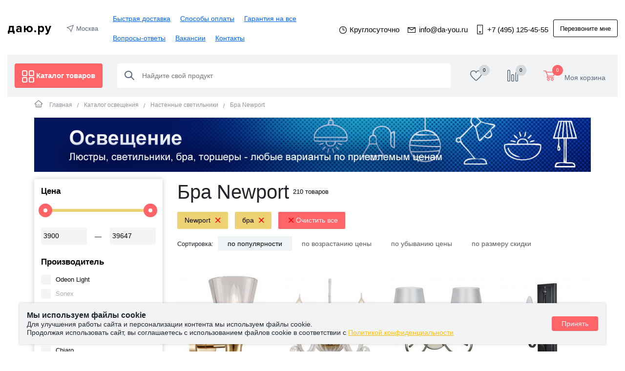

--- FILE ---
content_type: text/html; charset=UTF-8
request_url: https://www.da-you.ru/catalog/osveschenie/bra/newport
body_size: 30805
content:
<!DOCTYPE html>
<html lang="ru">
<head>
    <meta charset="utf-8"/>
    <meta name="viewport" content="width=device-width, initial-scale=1">

    <title>Бра Newport | Купить с доставкой в Москве и регионах</title>
            <meta name="description" content="Бра Newport - большой ассортимент товаров в проверенных интернет-магазинах. СКИДКИ! АКЦИИ! Удобный подбор по параметрам, сравнение моделей и цен. Оперативная доставка до двери по Москве и России. +7 (495) 125-45-55."/>
                <meta name="keywords" content="бра newport, купить, сравнить цены"/>
        
    <meta name="theme-color" content="#ff6469">
<link type="image/x-icon" rel="shortcut icon" href="https://www.da-you.ru/favicon.ico?v=1620315943">
<link rel="icon" href="https://www.da-you.ru/favicon.svg?v=1620315943">
<link rel="mask-icon" href="https://www.da-you.ru/mask-icon.svg?v=1620315944" color="#ffffff">
<link rel="apple-touch-icon" href="https://www.da-you.ru/apple-touch-icon.png?v=1620315943">
<link rel="manifest" href="https://www.da-you.ru/manifest.json?v=1620315944">
    <link rel="stylesheet" href="https://www.da-you.ru/css/compiled/client.css?v=1759303217" />

    <meta name="csrf-token" content="fr2Bl8WZgjaKdYJjOP0UrIMTYwGtImtWigCZ2Gjk">

    <script type="text/javascript" src="/vendor/cdek_widget/widjet.js" id="ISDEKscript" ></script>

</head>

<body>

<script type="text/javascript"src="https://points.boxberry.de/js/boxberry.js"></script>


<div class="wrapper">
    <div class="content-box">
        <header class="header-box">
    <div class="header-top d-none d-md-block">
    <div class="container">
        <div class="header-content">
            <div class="row flex-nowrap align-items-center">
                <div class="col-auto d-xl-none">
                    <a href="javascript:void(0);" class="offcanvas-toggle" >
                        <i class="icon-menu" ></i>
                    </a>
                </div>

                <div class="col-auto">
                    <a href="https://www.da-you.ru" class="logo-box header-logo-box d-flex">
                        <div class="logo-title">
                            даю.ру
                        </div>

                                            </a>
                </div>

                <div class="col-auto d-none d-sm-block">
    <div class="header-location-box location-box">
        <button type="button" class="offcanvas-location-toggle location-toggle" data-toggle="modal" data-target="#modalCity" >
            <i class="icon-location" ></i>
            <span class="location-toggle-value"></span>
        </button>
    </div>
</div>
                <div class="col d-none d-xl-block">
        <nav class="header-nav-box text-center">
            <ul class="nav header-nav reset-list">
                                    <li class="nav-item ">
                        <a href="https://www.da-you.ru/dostavka" class="nav-link">Быстрая доставка</a>
                    </li>
                                    <li class="nav-item ">
                        <a href="https://www.da-you.ru/oplata" class="nav-link">Способы оплаты</a>
                    </li>
                                    <li class="nav-item ">
                        <a href="https://www.da-you.ru/garantii" class="nav-link">Гарантия на все</a>
                    </li>
                                    <li class="nav-item ">
                        <a href="https://www.da-you.ru/faq" class="nav-link">Вопросы-ответы</a>
                    </li>
                                    <li class="nav-item ">
                        <a href="https://www.da-you.ru/vacancy" class="nav-link">Вакансии</a>
                    </li>
                                    <li class="nav-item ">
                        <a href="https://www.da-you.ru/contacts" class="nav-link">Контакты</a>
                    </li>
                            </ul>
        </nav>
    </div>

                <div class="col-auto mx-auto mx-md-0 ml-md-auto mx-xl-auto d-flex align-items-center">
    <div class="header-contact-box d-flex align-items-center">
        <div class="header-clock">
            <i class="icon-clock-o d-none d-md-inline-block" ></i>
            Круглосуточно
        </div>

                    <a href="mailto:info@da-you.ru" class="header-contact">
                <i class="icon-envelope-o d-none d-md-inline-block"></i>
                info@da-you.ru
            </a>
            </div>

    <!-- todo: remove if-condition when user block will be returned -->
    <div class="header-contact-box d-flex align-items-center">
        <a href="tel:+74951254555" class="header-contact" >
            <i class="icon-phone d-none d-md-inline-block" ></i>
            +7 (495) 125-45-55
        </a>

        <a href="javascript:void(0);"
           class="header-contact-action btn-outline btn-sm d-none d-md-inline-block"
           data-toggle="modal"
           data-target="#modalCallback"
        >
            Перезвоните мне
        </a>
    </div>
</div>

                
                <!-- <div class="col-auto d-md-none">
                    <div class="header-actions-box d-flex">
                        <div id='header-top-search-icon' class="header-action-item">
                            <a href="javascript:void(0);" class="header-action">
                                <i class="header-action-icon icon-search"></i>
                            </a>
                        </div>

                        <div class="header-action-item d-none d-sm-block">
                            <a href="javascript:void(0);" class="header-action">
                                <i class="header-action-icon icon-user"></i>
                            </a>
                        </div>

                        <div id='header-top-cart-icon' class="header-action-item">
                            <a href="https://www.da-you.ru/cart" class="header-action header-action-danger">
    <span class="header-action-badge badge badge-danger">0</span>
    <i class="header-action-icon icon-cart"></i>
    </a>
                        </div>
                    </div>
                </div> -->
            </div>
        </div>
    </div>
</div>
    <div class="header-main d-none d-md-block">
    <div class="container">
        <div class="header-content">
            <div class="row align-items-center">
                <div class="col-auto">
                    <div class="header-catalog-box">
                        <a href="javascript:void(0);" class="header-catalog-toggle" >
                            <i class="icon-catalog" ></i>
                            <span class="d-xl-none" >Товары</span>
                            <span class="d-none d-xl-inline-block" >Каталог товаров</span>
                        </a>

                        <!--noindex-->
<div class="megamenu-box js-megamenu-box">
    <ul class="megamenu-nav reset-list">
        <li class="megamenu-item is-active">
            <a href="/catalog/osveschenie" class="megamenu-link">
                <i class="icon-chandeliers" ></i>
                Светильники
            </a>

            <div class="megamenu-dropdown-wrapper">
                <div class="row">
                    <div class="megamenu-typography-container col">
                        <div class="megamenu-dropdown">
                            <div class="row">
                                <div class="col-xl">
                                    <a href="/catalog/osveschenie" class="megamenu-subnav-catalog d-xl-none">Смотреть все светильники</a>

                                    <div class="megamenu-subnav-box">
                                        <div class="megamenu-subnav-title">
                                            <i class="icon-chandeliers-luster" ></i>
                                            <a href="/catalog/osveschenie/lustry">Люстры и потолочные светильники</a>
                                        </div>

                                        <ul class="megamenu-subnav reset-list">
                                            <li class="megamenu-subnav-item">
                                                <a href="/catalog/osveschenie/lustry/potolochnye" class="megamenu-subnav-link">Потолочные люстры</a>
                                            </li>
                                            <li class="megamenu-subnav-item">
                                                <a href="/catalog/osveschenie/lustry/potolochnye-svetilniki" class="megamenu-subnav-link">Потолочные светильники</a>
                                            </li>
                                            <li class="megamenu-subnav-item">
                                                <a href="/catalog/osveschenie/lustry/podvesnie-svetilniki" class="megamenu-subnav-link">Подвесные светильники</a>
                                            </li>
                                            <li class="megamenu-subnav-item">
                                                <a href="/catalog/osveschenie/lustry/nastenno-potolochnie" class="megamenu-subnav-link">Настенно-потолочные светильники</a>
                                            </li>
                                            <li class="megamenu-subnav-item">
                                                <a href="/catalog/osveschenie/lustry/dlya-gostinoy" class="megamenu-subnav-link">Люстры для гостиной</a>
                                            </li>
                                            <li class="megamenu-subnav-item">
                                                <a href="/catalog/osveschenie/lustry/dlya-detskoy" class="megamenu-subnav-link">Люстры для детской</a>
                                            </li>
                                        </ul>
                                    </div>

                                    <div class="megamenu-subnav-box">
                                        <div class="megamenu-subnav-title">
                                            <i class="icon-chandeliers-bra" ></i>
                                            <a href="/catalog/osveschenie/bra">Бра и настенные светильники</a>
                                        </div>

                                        <ul class="megamenu-subnav reset-list">
                                            <li class="megamenu-subnav-item">
                                                <a href="/catalog/osveschenie/bra/dlya-spalni" class="megamenu-subnav-link">Для спальни</a>
                                            </li>
                                            <li class="megamenu-subnav-item">
                                                <a href="/catalog/osveschenie/bra/dlya-kuhni" class="megamenu-subnav-link">Для кухни</a>
                                            </li>
                                            <li class="megamenu-subnav-item">
                                                <a href="/catalog/osveschenie/bra/hrustalnye" class="megamenu-subnav-link">Хрустальные</a>
                                            </li>
                                            <li class="megamenu-subnav-item">
                                                <a href="/catalog/osveschenie/bra/sensornye" class="megamenu-subnav-link">Сенсорные</a>
                                            </li>
                                            <li class="megamenu-subnav-item">
                                                <a href="/catalog/osveschenie/bra/klassicheskie" class="megamenu-subnav-link">Классические</a>
                                            </li>
                                            <li class="megamenu-subnav-item">
                                                <a href="/catalog/osveschenie/bra/hai-tek" class="megamenu-subnav-link">Хай-Тек</a>
                                            </li>
                                        </ul>
                                    </div>
                                </div>

                                <div class="col-xl">
                                    <div class="megamenu-subnav-box">
                                        <div class="megamenu-subnav-title">
                                            <i class="icon-chandeliers-floor" ></i>
                                            <a href="/catalog/osveschenie/torshery">Торшеры и напольные светильники</a>
                                        </div>

                                        <ul class="megamenu-subnav reset-list">
                                            <li class="megamenu-subnav-item">
                                                <a href="/catalog/osveschenie/torshery/nedorogie" class="megamenu-subnav-link">Недорогие</a>
                                            </li>
                                            <li class="megamenu-subnav-item">
                                                <a href="/catalog/osveschenie/torshery/so-stolikom" class="megamenu-subnav-link">Со столиком</a>
                                            </li>
                                            <li class="megamenu-subnav-item">
                                                <a href="/catalog/osveschenie/torshery/iz-rotanga" class="megamenu-subnav-link">Из ротанга</a>
                                            </li>
                                            <li class="megamenu-subnav-item">
                                                <a href="/catalog/osveschenie/torshery/floristika" class="megamenu-subnav-link">Флористика</a>
                                            </li>
                                            <li class="megamenu-subnav-item">
                                                <a href="/catalog/osveschenie/torshery/modern" class="megamenu-subnav-link">Модерн</a>
                                            </li>
                                            <li class="megamenu-subnav-item">
                                                <a href="/catalog/osveschenie/torshery/tiffany" class="megamenu-subnav-link">Тиффани</a>
                                            </li>
                                        </ul>
                                    </div>

                                    <div class="megamenu-subnav-box">
                                        <div class="megamenu-subnav-title">
                                            <i class="icon-chandeliers-table" ></i>
                                            <a href="/catalog/osveschenie/nastolnye-lampy">Настольные лампы</a>
                                        </div>

                                        <ul class="megamenu-subnav reset-list">
                                            <li class="megamenu-subnav-item">
                                                <a href="/catalog/osveschenie/nastolnye-lampy/dlya-spalni" class="megamenu-subnav-link">Для спальни</a>
                                            </li>
                                            <li class="megamenu-subnav-item">
                                                <a href="/catalog/osveschenie/nastolnye-lampy/dlya-shkolnikov" class="megamenu-subnav-link">Для школьников</a>
                                            </li>
                                            <li class="megamenu-subnav-item">
                                                <a href="/catalog/osveschenie/nastolnye-lampy/sensornye" class="megamenu-subnav-link">Сенсорные</a>
                                            </li>
                                            <li class="megamenu-subnav-item">
                                                <a href="/catalog/osveschenie/nastolnye-lampy/klassicheskie" class="megamenu-subnav-link">Классические</a>
                                            </li>
                                            <li class="megamenu-subnav-item">
                                                <a href="/catalog/osveschenie/nastolnye-lampy/iz-dereva" class="megamenu-subnav-link">Из дерева</a>
                                            </li>
                                            <li class="megamenu-subnav-item">
                                                <a href="/catalog/osveschenie/nastolnye-lampy/iz-cvetnogo-stekla" class="megamenu-subnav-link">Из цветного стекла</a>
                                            </li>
                                        </ul>
                                    </div>
                                </div>

                                <div class="col-xl">
                                    <div class="megamenu-subnav-box">
                                        <div class="megamenu-subnav-title">
                                            <i class="icon-chandeliers-other" ></i>
                                            Другие категории светильников
                                        </div>

                                        <ul class="megamenu-subnav reset-list">
                                            <li class="megamenu-subnav-item">
                                                <a href="/catalog/osveschenie/tochechnye-svetilniki" class="megamenu-subnav-link">Точечные</a>
                                            </li>
                                            <li class="megamenu-subnav-item">
                                                <a href="/catalog/osveschenie/ulichnye-svetilniki" class="megamenu-subnav-link">Уличные</a>
                                            </li>
                                            <li class="megamenu-subnav-item">
                                                <a href="/catalog/osveschenie/lustry/trekovye" class="megamenu-subnav-link">Трековые</a>
                                            </li>
                                            <li class="megamenu-subnav-item">
                                                <a href="/catalog/osveschenie/lustry/spoty" class="megamenu-subnav-link">Споты</a>
                                            </li>
                                        </ul>
                                    </div>
                                </div>
                            </div>
                        </div>
                    </div>

                    <div class="megamenu-media-container col-xl-auto d-none d-xl-block">
                        <a href="/catalog/osveschenie/lustry/podvesnaya-lyustra-lightstar-esedra-782060" class="banner-card" style="background-image: url('/static-content/layout/catalog-menu/banners/menu-svet-1.jpg');">
                            <div class="banner-inner">
                                                            </div>
                        </a>
                    </div>
                </div>
            </div>
        </li>

        <li class="megamenu-item ">
            <a href="/catalog/matrasy" class="megamenu-link">
                <i class="icon-mattresses" ></i>
                Матрасы
            </a>

            <div class="megamenu-dropdown-wrapper">
                <div class="row">
                    <div class="megamenu-typography-container col">
                        <div class="megamenu-dropdown">
                            <div class="row">
                                <div class="col-xl">
                                    <a href="/catalog/matrasy" class="megamenu-subnav-catalog d-xl-none">Смотреть все матрасы</a>

                                    <div class="megamenu-subnav-box">
                                        <div class="megamenu-subnav-title">
                                            <i class="icon-mattresses-manufacturer" ></i>
                                            Производитель
                                        </div>

                                        <ul class="megamenu-subnav reset-list">
                                            <li class="megamenu-subnav-item">
                                                <a href="/catalog/matrasy/askona" class="megamenu-subnav-link">Аскона</a>
                                            </li>
                                            <li class="megamenu-subnav-item">
                                                <a href="/catalog/matrasy/ormatek" class="megamenu-subnav-link">Орматек</a>
                                            </li>
                                            <li class="megamenu-subnav-item">
                                                <a href="/catalog/matrasy/consul" class="megamenu-subnav-link">Консул</a>
                                            </li>
                                            <li class="megamenu-subnav-item">
                                                <a href="/catalog/matrasy/rayton" class="megamenu-subnav-link">Райтон</a>
                                            </li>
                                            <li class="megamenu-subnav-item">
                                                <a href="/catalog/matrasy/serta" class="megamenu-subnav-link">Serta</a>
                                            </li>
                                            <li class="megamenu-subnav-item">
                                                <a href="/catalog/matrasy/tatami" class="megamenu-subnav-link">Татами</a>
                                            </li>
                                            <li class="megamenu-subnav-item">
                                                <a href="/catalog/matrasy/luntek" class="megamenu-subnav-link">Лунтек</a>
                                            </li>
                                            <li class="megamenu-subnav-item">
                                                <a href="/catalog/matrasy/verda" class="megamenu-subnav-link">Verda</a>
                                            </li>
                                            <li class="megamenu-subnav-item">
                                                <a href="/catalog/matrasy/lonax" class="megamenu-subnav-link">Lonax</a>
                                            </li>
                                        </ul>
                                    </div>

                                    <div class="megamenu-subnav-box">
                                        <div class="megamenu-subnav-title">
                                            <i class="icon-mattresses-hardness" ></i>
                                            Жесткость
                                        </div>

                                        <ul class="megamenu-subnav reset-list">
                                            <li class="megamenu-subnav-item">
                                                <a href="/catalog/matrasy/myagkie" class="megamenu-subnav-link">Мягкие</a>
                                            </li>
                                            <li class="megamenu-subnav-item">
                                                <a href="/catalog/matrasy/zhestkie" class="megamenu-subnav-link">Жесткие</a>
                                            </li>
                                            <li class="megamenu-subnav-item">
                                                <a href="/catalog/matrasy/stednyaya-zhestkost" class="megamenu-subnav-link">Среднежесткие</a>
                                            </li>
                                        </ul>
                                    </div>
                                </div>

                                <div class="col-xl">
                                    <div class="megamenu-subnav-box">
                                        <div class="megamenu-subnav-title">
                                            <i class="icon-mattresses-spring" ></i>
                                            Пружинный блок
                                        </div>

                                        <ul class="megamenu-subnav reset-list">
                                            <li class="megamenu-subnav-item">
                                                <a href="/catalog/matrasy/bespruzhinnye" class="megamenu-subnav-link">Беспружинные</a>
                                            </li>
                                            <li class="megamenu-subnav-item">
                                                <a href="/catalog/matrasy/pruzhinnye" class="megamenu-subnav-link">Пружинные</a>
                                            </li>
                                            <li class="megamenu-subnav-item">
                                                <a href="/catalog/matrasy/nezavisimye-pruzhiny" class="megamenu-subnav-link">Независимые пружины</a>
                                            </li>
                                        </ul>
                                    </div>

                                    <div class="megamenu-subnav-box">
                                        <div class="megamenu-subnav-title">
                                            <i class="icon-mattresses-content" ></i>
                                            Наполнение
                                        </div>

                                        <ul class="megamenu-subnav reset-list">
                                            <li class="megamenu-subnav-item">
                                                <a href="/catalog/matrasy/lateksnye" class="megamenu-subnav-link">Латексные</a>
                                            </li>
                                            <li class="megamenu-subnav-item">
                                                <a href="/catalog/matrasy/kokosovye" class="megamenu-subnav-link">Кокосовые</a>
                                            </li>
                                            <li class="megamenu-subnav-item">
                                                <a href="/catalog/matrasy/lateksnye/kokosovye" class="megamenu-subnav-link">Кокос и латекс</a>
                                            </li>
                                            <li class="megamenu-subnav-item">
                                                <a href="/catalog/matrasy/iz-hollofaybera" class="megamenu-subnav-link">Холлофайбер</a>
                                            </li>
                                            <li class="megamenu-subnav-item">
                                                <a href="/catalog/matrasy/penopoliuretanovy" class="megamenu-subnav-link">ППУ</a>
                                            </li>
                                            <li class="megamenu-subnav-item">
                                                <a href="/catalog/matrasy/sherstyanye" class="megamenu-subnav-link">Шерстяные</a>
                                            </li>
                                        </ul>
                                    </div>

                                    <div class="megamenu-subnav-box">
                                        <div class="megamenu-subnav-title">
                                            <i class="icon-mattresses-thick" ></i>
                                            Толщина
                                        </div>

                                        <ul class="megamenu-subnav reset-list">
                                            <li class="megamenu-subnav-item">
                                                <a href="/catalog/matrasy/vysokie" class="megamenu-subnav-link">Высокие</a>
                                            </li>
                                            <li class="megamenu-subnav-item">
                                                <a href="/catalog/matrasy/tonkie" class="megamenu-subnav-link">Тонкие</a>
                                            </li>
                                        </ul>
                                    </div>
                                </div>

                                <div class="col-xl">
                                    <div class="megamenu-subnav-box">
                                        <div class="megamenu-subnav-title">
                                            <i class="icon-mattresses-size" ></i>
                                            Размер
                                        </div>

                                        <ul class="megamenu-subnav reset-list">
                                            <li class="megamenu-subnav-item">
                                                <a href="/catalog/matrasy/70-190" class="megamenu-subnav-link">70x190</a>
                                            </li>
                                            <li class="megamenu-subnav-item">
                                                <a href="/catalog/matrasy/80-190" class="megamenu-subnav-link">80x190</a>
                                            </li>
                                            <li class="megamenu-subnav-item">
                                                <a href="/catalog/matrasy/140-190" class="megamenu-subnav-link">140x190</a>
                                            </li>
                                            <li class="megamenu-subnav-item">
                                                <a href="/catalog/matrasy/160-190" class="megamenu-subnav-link">160x190</a>
                                            </li>
                                            <li class="megamenu-subnav-item">
                                                <a href="/catalog/matrasy/120-200" class="megamenu-subnav-link">120x200</a>
                                            </li>
                                            <li class="megamenu-subnav-item">
                                                <a href="/catalog/matrasy/140-200" class="megamenu-subnav-link">140x200</a>
                                            </li>
                                            <li class="megamenu-subnav-item">
                                                <a href="/catalog/matrasy/160-200" class="megamenu-subnav-link">160x200</a>
                                            </li>
                                        </ul>
                                    </div>

                                    <div class="megamenu-subnav-box">
                                        <div class="megamenu-subnav-title">
                                            <i class="icon-mattresses-other" ></i>
                                            Другое
                                        </div>

                                        <ul class="megamenu-subnav reset-list">
                                            <li class="megamenu-subnav-item">
                                                <a href="/catalog/matrasy/detskie" class="megamenu-subnav-link">Детские</a>
                                            </li>
                                            <li class="megamenu-subnav-item">
                                                <a href="/catalog/matrasy/nedorogie" class="megamenu-subnav-link">Недорогие</a>
                                            </li>
                                            <li class="megamenu-subnav-item">
                                                <a href="/catalog/matrasy/v-rulone" class="megamenu-subnav-link">Рулонные</a>
                                            </li>
                                            <li class="megamenu-subnav-item">
                                                <a href="/catalog/matrasy/na-divan" class="megamenu-subnav-link">Для дивана</a>
                                            </li>
                                            <li class="megamenu-subnav-item">
                                                <a href="/catalog/matrasy/ortopedicheskie" class="megamenu-subnav-link">Ортопедические</a>
                                            </li>
                                        </ul>
                                    </div>
                                </div>
                            </div>
                        </div>
                    </div>

                    <div class="megamenu-media-container col-xl-auto d-none d-xl-block">
                        <a href="/catalog/matrasy/askona-balans-status-140x200" class="banner-card" style="background-image: url('/static-content/layout/catalog-menu/banners/menu-mat-1.jpg');">
                            <div class="banner-inner">
                                                            </div>
                        </a>
                    </div>
                </div>
            </div>
        </li>

        <li class="megamenu-item ">
            <a href="/catalog/postelnoe" class="megamenu-link">
                <i class="icon-linen" ></i>
                Постельное белье
            </a>

            <div class="megamenu-dropdown-wrapper">
                <div class="row">
                    <div class="megamenu-typography-container col">
                        <div class="megamenu-dropdown">
                            <div class="row">
                                <div class="col-xl">
                                    <a href="/catalog/postelnoe" class="megamenu-subnav-catalog d-xl-none">Смотреть всё постельное бельё</a>

                                    <div class="megamenu-subnav-box">
                                        <div class="megamenu-subnav-title">
                                            <i class="icon-linens-size" ></i>
                                            Размер
                                        </div>

                                        <ul class="megamenu-subnav reset-list">
                                            <li class="megamenu-subnav-item">
                                                <a href="/catalog/postelnoe/komplektyi/filter/polutornoe" class="megamenu-subnav-link">Полуторное</a>
                                            </li>
                                            <li class="megamenu-subnav-item">
                                                <a href="/catalog/postelnoe/komplektyi/filter/dvuspalnoe" class="megamenu-subnav-link">Двуспальное</a>
                                            </li>
                                            <li class="megamenu-subnav-item">
                                                <a href="/catalog/postelnoe/komplektyi/filter/evro" class="megamenu-subnav-link">Евро</a>
                                            </li>

                                            <li class="megamenu-subnav-item">
                                                <a href="/catalog/postelnoe/komplektyi/filter/semeynoe" class="megamenu-subnav-link">Семейное</a>
                                            </li>

                                            <li class="megamenu-subnav-item">
                                                <a href="/catalog/postelnoe/komplektyi/filter/detskoe" class="megamenu-subnav-link">Детское</a>
                                            </li>
                                        </ul>
                                    </div>

                                    <div class="megamenu-subnav-box">
                                        <div class="megamenu-subnav-title">
                                            <i class="icon-linens-type" ></i>
                                            Материал
                                        </div>

                                        <ul class="megamenu-subnav reset-list">
                                            <li class="megamenu-subnav-item">
                                                <a href="/catalog/postelnoe/komplektyi/satinovoe" class="megamenu-subnav-link">Сатин</a>
                                            </li>
                                            <li class="megamenu-subnav-item">
                                                <a href="/catalog/postelnoe/komplektyi/filter/poplin" class="megamenu-subnav-link">Поплин</a>
                                            </li>
                                            <li class="megamenu-subnav-item">
                                                <a href="/catalog/postelnoe/komplektyi/filter/perkal" class="megamenu-subnav-link">Перкаль</a>
                                            </li>
                                            <li class="megamenu-subnav-item">
                                                <a href="/catalog/postelnoe/komplektyi/filter/jakkard" class="megamenu-subnav-link">Жаккард</a>
                                            </li>
                                            <li class="megamenu-subnav-item">
                                                <a href="/catalog/postelnoe/komplektyi/filter/flanel" class="megamenu-subnav-link">Фланели</a>
                                            </li>
                                            <li class="megamenu-subnav-item">
                                                <a href="/catalog/postelnoe/komplektyi/filter/ranfors" class="megamenu-subnav-link">Ранфорс</a>
                                            </li>
                                        </ul>
                                    </div>
                                </div>
                                <div class="col-xl">
                                    <div class="megamenu-subnav-box">
                                        <div class="megamenu-subnav-title">
                                            <i class="icon-linens-print" ></i>
                                            Тип принта
                                        </div>

                                        <ul class="megamenu-subnav reset-list">
                                            <li class="megamenu-subnav-item">
                                                <a href="/catalog/postelnoe/komplektyi/filter/goroshek" class="megamenu-subnav-link">В горошек</a>
                                            </li>
                                            <li class="megamenu-subnav-item">
                                                <a href="/catalog/postelnoe/komplektyi/filter/kletka" class="megamenu-subnav-link">В клетку</a>
                                            </li>
                                            <li class="megamenu-subnav-item">
                                                <a href="/catalog/postelnoe/komplektyi/filter/poloski" class="megamenu-subnav-link">В полоску</a>
                                            </li>
                                            <li class="megamenu-subnav-item">
                                                <a href="/catalog/postelnoe/komplektyi/filter/london" class="megamenu-subnav-link">Лондон</a>
                                            </li>
                                            <li class="megamenu-subnav-item">
                                                <a href="/catalog/postelnoe/komplektyi/filter/parizh" class="megamenu-subnav-link">Париж</a>
                                            </li>
                                            <li class="megamenu-subnav-item">
                                                <a href="/catalog/postelnoe/komplektyi/filter/cvety" class="megamenu-subnav-link">Цветы</a>
                                            </li>
                                            <li class="megamenu-subnav-item">
                                                <a href="/catalog/postelnoe/komplektyi/filter/rozy" class="megamenu-subnav-link">Розы</a>
                                            </li>
                                            <li class="megamenu-subnav-item">
                                                <a href="/catalog/postelnoe/komplektyi/filter/romashki" class="megamenu-subnav-link">Ромашки</a>
                                            </li>
                                            <li class="megamenu-subnav-item">
                                                <a href="/catalog/postelnoe/komplektyi/filter/sakura" class="megamenu-subnav-link">Сакура</a>
                                            </li>
                                            <li class="megamenu-subnav-item">
                                                <a href="/catalog/postelnoe/komplektyi/filter/zhivotnyye" class="megamenu-subnav-link">Животные</a>
                                            </li>
                                            <li class="megamenu-subnav-item">
                                                <a href="/catalog/postelnoe/komplektyi/filter/kosmos" class="megamenu-subnav-link">Космос</a>
                                            </li>
                                            <li class="megamenu-subnav-item">
                                                <a href="/catalog/postelnoe/komplektyi/filter/piony" class="megamenu-subnav-link">Рисунок</a>
                                            </li>
                                            <li class="megamenu-subnav-item">
                                                <a href="/catalog/postelnoe/komplektyi/filter/futbol" class="megamenu-subnav-link">Футбол</a>
                                            </li>
                                        </ul>
                                    </div>
                                </div>
                                <div class="col-xl">
                                    <div class="megamenu-subnav-box">
                                        <div class="megamenu-subnav-title">
                                            <i class="icon-linens-color" ></i>
                                            Цвет
                                        </div>

                                        <ul class="megamenu-subnav reset-list">
                                            <li class="megamenu-subnav-item">
                                                <a href="/catalog/postelnoe/komplektyi/filter/beloe" class="megamenu-subnav-link">Белое</a>
                                            </li>
                                            <li class="megamenu-subnav-item">
                                                <a href="/catalog/postelnoe/komplektyi/filter/chernoe" class="megamenu-subnav-link">Черное</a>
                                            </li>
                                            <li class="megamenu-subnav-item">
                                                <a href="/catalog/postelnoe/komplektyi/filter/krasnoe" class="megamenu-subnav-link">Красное</a>
                                            </li>
                                            <li class="megamenu-subnav-item">
                                                <a href="/catalog/postelnoe/komplektyi/filter/seroe" class="megamenu-subnav-link">Серое</a>
                                            </li>
                                            <li class="megamenu-subnav-item">
                                                <a href="/catalog/postelnoe/komplektyi/filter/rozovoe" class="megamenu-subnav-link">Розовое</a>
                                            </li>
                                            <li class="megamenu-subnav-item">
                                                <a href="/catalog/postelnoe/komplektyi/filter/zheltoe" class="megamenu-subnav-link">Желтое</a>
                                            </li>
                                            <li class="megamenu-subnav-item">
                                                <a href="/catalog/postelnoe/komplektyi/filter/zelenoe" class="megamenu-subnav-link">Зеленое</a>
                                            </li>
                                            <li class="megamenu-subnav-item">
                                                <a href="/catalog/postelnoe/komplektyi/filter/goluboe" class="megamenu-subnav-link">Голубое</a>
                                            </li>
                                        </ul>
                                    </div>
                                    <div class="megamenu-subnav-box">
                                        <div class="megamenu-subnav-title">
                                            <i class="icon-linens-price" ></i>
                                            Цена
                                        </div>

                                        <ul class="megamenu-subnav reset-list">
                                            <li class="megamenu-subnav-item">
                                                <a href="/catalog/postelnoe/komplektyi/nedorogoe" class="megamenu-subnav-link">Недорогое</a>
                                            </li>
                                            <li class="megamenu-subnav-item">
                                                <a href="/catalog/postelnoe/komplektyi/dorogoe" class="megamenu-subnav-link">Дорогое</a>
                                            </li>
                                            <li class="megamenu-subnav-item">
                                                <a href="/catalog/postelnoe/komplektyi/elitnoe" class="megamenu-subnav-link">Элитное</a>
                                            </li>
                                        </ul>
                                    </div>
                                </div>
                            </div>
                        </div>
                    </div>
                </div>
            </div>
        </li>


    </ul>
</div>
<!--/noindex-->
                    </div>
                </div>

                <div class="col">
    <div class="search-box header-search-box">
        <!--noindex-->
<form method="GET" action="https://www.da-you.ru/search" accept-charset="UTF-8" class="form-search">
    <input class="search-input" placeholder="Найдите свой продукт" autocomplete="off" name="query" type="search">
    <button type="submit" class="search-btn">
        <i class="icon-search"></i>
    </button>
</form>
<!--/noindex-->    </div>
</div>

                <div class="col-auto">
                    <!--noindex-->
                    <div class="header-actions-box d-flex">
                        <div id='header-main-favorites-icon' class="header-action-item">
                            <a href="https://www.da-you.ru/favorites" class="header-action">
    <span class="header-action-badge badge">0</span>
    <i class="header-action-icon icon-favorite"></i>
    </a>
                        </div>

                        <div id='header-main-compare-icon' class="header-action-item">
                            <a href="https://www.da-you.ru/compare" class="header-action">
    <span class="header-action-badge badge">0</span>
    <i class="header-action-icon icon-compare"></i>
    </a>
                        </div>

                        <div id='header-main-cart-icon' class="header-action-item">
                            <a href="https://www.da-you.ru/cart" class="header-action header-action-danger">
    <span class="header-action-badge badge badge-danger">0</span>
    <i class="header-action-icon icon-cart"></i>
        <span class="header-action-label">Моя корзина</span>
</a>
                        </div>
                    </div>
                    <!--/noindex-->
                </div>
            </div>
        </div>
    </div>
</div>
	<div class="header-fixed is-fixed">
	<div class="container">
		<div class="header-content">
			<div class="row flex-nowrap align-items-center">
				<div class="col-auto d-xl-none">
	                <a href="javascript:void(0);" class="offcanvas-toggle">
	                    <i class="icon-menu"></i>
	                </a>
	            </div>

				<div class="col-auto d-none d-xl-block">
					<div class="header-catalog-box">
	                    <a href="javascript:void(0);" class="header-catalog-toggle" >
	                        <i class="icon-catalog" ></i>
	                        <span class="d-xl-none" >Товары</span>
	                        <span class="d-none d-xl-inline-block" >Каталог товаров</span>
	                    </a>
	                </div>
				</div>

				<div class="col-auto">
					<a href="https://www.da-you.ru" class="logo-box header-logo-box d-flex">
	                    <div class="logo-title">
	                        даю.ру
	                    </div>

	                    	                </a>
				</div>

				<div class="col d-none d-xl-block">
				    <div class="search-box header-search-box">
				        <!--noindex-->
<form method="GET" action="https://www.da-you.ru/search" accept-charset="UTF-8" class="form-search">
    <input class="search-input" placeholder="Найдите свой продукт" autocomplete="off" name="query" type="search">
    <button type="submit" class="search-btn">
        <i class="icon-search"></i>
    </button>
</form>
<!--/noindex-->				    </div>
				</div>


				<div class="col-auto mx-auto mx-xl-0">
					<div class="header-contact-box">
				        <a href="tel:+74951254555" class="header-contact" >
				            <i class="icon-phone d-none d-md-inline-block" ></i>
				            +7 (495) 125-45-55
				        </a>

				        <a href="javascript:void(0);"
                           class="header-contact-action btn-outline btn-sm d-none d-md-inline-block"
                           data-toggle="modal"
                           data-target="#modalCallback"
                        >
                            Перезвоните мне
                        </a>

				    </div>
				</div>

				<div class="col-auto">
					<!--noindex-->
					<div class="header-actions-box d-flex">
						<div id='header-top-search-icon' class="header-action-item d-xl-none">
	                        <a href="javascript:void(0);" class="header-action">
	                            <i class="header-action-icon icon-search"></i>
	                        </a>
	                    </div>

	                    <div class="header-action-item d-none">
	                        <a href="javascript:void(0);" class="header-action">
	                            <i class="header-action-icon icon-user"></i>
	                        </a>
	                    </div>

	                    <div id='header-top-favorites-icon' class="header-action-item d-none d-md-block">
	                        <a href="https://www.da-you.ru/favorites" class="header-action">
    <span class="header-action-badge badge">0</span>
    <i class="header-action-icon icon-favorite"></i>
        <span class="header-action-label">Моя корзина</span>
</a>
	                    </div>

	                    <div id='header-top-compare-icon' class="header-action-item d-none d-md-block">
	                        <a href="https://www.da-you.ru/compare" class="header-action">
    <span class="header-action-badge badge">0</span>
    <i class="header-action-icon icon-compare"></i>
        <span class="header-action-label">Моя корзина</span>
</a>
	                    </div>

	                    <div id='header-top-cart-icon' class="header-action-item">
	                        <a href="https://www.da-you.ru/cart" class="header-action header-action-danger">
    <span class="header-action-badge badge badge-danger">0</span>
    <i class="header-action-icon icon-cart"></i>
        <span class="header-action-label">Моя корзина</span>
</a>
	                    </div>
	                </div>
					<!--/noindex-->
				</div>
			</div>
		</div>
	</div>
</div>
</header>

        <!-- todo: remove padding bottom -->
        <main class="main" style="padding-bottom: 20px;">
                <div class="container">
        <nav aria-label="breadcrumb" id="breadcrumbs">
        <ul class="breadcrumb">
            <li class="breadcrumb-item">
                <a href="https://www.da-you.ru">
                    <i class="icon-home"></i>
                    Главная
                </a>
            </li>
                            <li class="breadcrumb-item "  >
            <a href="https://www.da-you.ru/catalog/osveschenie">Каталог освещения</a>
    </li>
                            <li class="breadcrumb-item "  >
            <a href="https://www.da-you.ru/catalog/osveschenie/bra">Настенные светильники</a>
    </li>
                            <li class="breadcrumb-item  active "   aria-current="page" >
            Бра Newport
    </li>
                    </ul>
    </nav>
            </div>

    <div class="container">
    <!-- Люстры -->
    <div class="row">
        <div class="col-12">
            <!--noindex-->
            <div class="banner-main-catalog d-flex align-items-center" role="banner">
                <picture>
                    <source media="(max-width: 320px)" srcset="/static-content/catalog/banners/osveschenie/long-svet-320.png" >
                    <source media="(max-width: 480px)" srcset="/static-content/catalog/banners/osveschenie/long-svet-480.png" >
                    <source media="(max-width: 750px)" srcset="/static-content/catalog/banners/osveschenie/long-svet-750.png" >
                    <img src="/static-content/catalog/banners/osveschenie/long-svet-1200.jpg" alt="Освещение: люстры, светильники, бра, торшеры">
                </picture>
            </div>
            <!--/noindex-->
        </div>
    </div>
    </div>

    <div class="container">
        <div class="row">
            <div class="catalog-aside filter-column filter-params col-xl-3" id="filter">
                <!--noindex-->
<div class="catalog-aside-content">
            <div class="row d-lg-none">
            <div class="col filter-title">Фильтр</div>
        </div>

        <button class="filter-close d-xl-none">
            <i class="icon-close"></i>
        </button>

        <form class="filter-aside-catalog p-0 p-lg-3" action="https://www.da-you.ru/catalog-filter/url" method="get" autocomplete="off">
            <button type="button" class="btn btn-square btn-red btn-reset-filter"
                data-reset-filter="1" data-url="https://www.da-you.ru/catalog/osveschenie/bra"><i class="icon-close"></i> Очистить все</button>
    
            <div class="form-group form-group-range ">
    <div class="h5 filter-aside-title ">Цена</div>

    <div class="range-block">
        <div class="slider-range" data-decimals="0" data-from="#filter-price-from" data-to="#filter-price-to"></div>
    </div>

    <div class="filter-range">
        <div class="range-header d-flex justify-content-between no-gutters">
            <div class="col-label-range d-flex align-items-center mt-2">
                <input id="filter-price-from" class="cost" type="number" step="any" name="filter[price][from]" data-border="3900" value="3900">
            </div>

            <div class="col-space-range d-flex justify-content-center">
                <label for="filter-price-to">&mdash;</label>
            </div>

            <div class="col-label-range d-flex mt-2">
                <input id="filter-price-to" class="cost" type="number" step="any" name="filter[price][to]" data-border="39647" value="39647">
            </div>
        </div>
    </div>
</div>
            <div class="form-group ">
    <div class="h5 filter-aside-title ">Производитель</div>

    <ul class="filter-block">
                    <li class="filter-variant     ">
                <input id="filter-manufacturer-15"
                       name="filter[manufacturer][]" value="15"
                       type="checkbox"
                                              >
                <label for="filter-manufacturer-15">Odeon Light</label>
            </li>
                    <li class="filter-variant     disabled">
                <input id="filter-manufacturer-16"
                       name="filter[manufacturer][]" value="16"
                       type="checkbox"
                                               disabled="disabled" >
                <label for="filter-manufacturer-16">Sonex</label>
            </li>
                    <li class="filter-variant     ">
                <input id="filter-manufacturer-17"
                       name="filter[manufacturer][]" value="17"
                       type="checkbox"
                                              >
                <label for="filter-manufacturer-17">Omnilux</label>
            </li>
                    <li class="filter-variant     ">
                <input id="filter-manufacturer-18"
                       name="filter[manufacturer][]" value="18"
                       type="checkbox"
                                              >
                <label for="filter-manufacturer-18">Wertmark</label>
            </li>
                    <li class="filter-variant     ">
                <input id="filter-manufacturer-19"
                       name="filter[manufacturer][]" value="19"
                       type="checkbox"
                                              >
                <label for="filter-manufacturer-19">MW-Light</label>
            </li>
                    <li class="filter-variant     ">
                <input id="filter-manufacturer-20"
                       name="filter[manufacturer][]" value="20"
                       type="checkbox"
                                              >
                <label for="filter-manufacturer-20">Chiaro</label>
            </li>
                    <li class="filter-variant     ">
                <input id="filter-manufacturer-21"
                       name="filter[manufacturer][]" value="21"
                       type="checkbox"
                                              >
                <label for="filter-manufacturer-21">DeMarkt</label>
            </li>
                    <li class="filter-variant     ">
                <input id="filter-manufacturer-22"
                       name="filter[manufacturer][]" value="22"
                       type="checkbox"
                                              >
                <label for="filter-manufacturer-22">Favourite</label>
            </li>
                    <li class="filter-variant     ">
                <input id="filter-manufacturer-23"
                       name="filter[manufacturer][]" value="23"
                       type="checkbox"
                                              >
                <label for="filter-manufacturer-23">Arte Lamp</label>
            </li>
                    <li class="filter-variant     ">
                <input id="filter-manufacturer-24"
                       name="filter[manufacturer][]" value="24"
                       type="checkbox"
                                              >
                <label for="filter-manufacturer-24">Velante</label>
            </li>
                    <li class="filter-variant collapsible    ">
                <input id="filter-manufacturer-25"
                       name="filter[manufacturer][]" value="25"
                       type="checkbox"
                                              >
                <label for="filter-manufacturer-25">Globo</label>
            </li>
                    <li class="filter-variant collapsible    ">
                <input id="filter-manufacturer-26"
                       name="filter[manufacturer][]" value="26"
                       type="checkbox"
                                              >
                <label for="filter-manufacturer-26">Lumion</label>
            </li>
                    <li class="filter-variant collapsible    ">
                <input id="filter-manufacturer-27"
                       name="filter[manufacturer][]" value="27"
                       type="checkbox"
                                              >
                <label for="filter-manufacturer-27">Максисвет</label>
            </li>
                    <li class="filter-variant collapsible    ">
                <input id="filter-manufacturer-28"
                       name="filter[manufacturer][]" value="28"
                       type="checkbox"
                                              >
                <label for="filter-manufacturer-28">Maytoni</label>
            </li>
                    <li class="filter-variant collapsible    ">
                <input id="filter-manufacturer-29"
                       name="filter[manufacturer][]" value="29"
                       type="checkbox"
                                              >
                <label for="filter-manufacturer-29">Citilux</label>
            </li>
                    <li class="filter-variant collapsible    ">
                <input id="filter-manufacturer-31"
                       name="filter[manufacturer][]" value="31"
                       type="checkbox"
                                              >
                <label for="filter-manufacturer-31">Eglo</label>
            </li>
                    <li class="filter-variant collapsible    ">
                <input id="filter-manufacturer-32"
                       name="filter[manufacturer][]" value="32"
                       type="checkbox"
                                              >
                <label for="filter-manufacturer-32">Osgona</label>
            </li>
                    <li class="filter-variant collapsible    ">
                <input id="filter-manufacturer-33"
                       name="filter[manufacturer][]" value="33"
                       type="checkbox"
                                              >
                <label for="filter-manufacturer-33">Lightstar</label>
            </li>
                    <li class="filter-variant collapsible    ">
                <input id="filter-manufacturer-34"
                       name="filter[manufacturer][]" value="34"
                       type="checkbox"
                                              >
                <label for="filter-manufacturer-34">Lussole</label>
            </li>
                    <li class="filter-variant collapsible    ">
                <input id="filter-manufacturer-35"
                       name="filter[manufacturer][]" value="35"
                       type="checkbox"
                                              >
                <label for="filter-manufacturer-35">ST Luce</label>
            </li>
                    <li class="filter-variant collapsible    ">
                <input id="filter-manufacturer-37"
                       name="filter[manufacturer][]" value="37"
                       type="checkbox"
                                              >
                <label for="filter-manufacturer-37">Mantra</label>
            </li>
                    <li class="filter-variant collapsible    ">
                <input id="filter-manufacturer-39"
                       name="filter[manufacturer][]" value="39"
                       type="checkbox"
                                              >
                <label for="filter-manufacturer-39">Brizzi modern</label>
            </li>
                    <li class="filter-variant collapsible    ">
                <input id="filter-manufacturer-40"
                       name="filter[manufacturer][]" value="40"
                       type="checkbox"
                                              >
                <label for="filter-manufacturer-40">Bogate`s</label>
            </li>
                    <li class="filter-variant collapsible    ">
                <input id="filter-manufacturer-41"
                       name="filter[manufacturer][]" value="41"
                       type="checkbox"
                                              >
                <label for="filter-manufacturer-41">Eurosvet</label>
            </li>
                    <li class="filter-variant collapsible    ">
                <input id="filter-manufacturer-42"
                       name="filter[manufacturer][]" value="42"
                       type="checkbox"
                                              >
                <label for="filter-manufacturer-42">Alfa</label>
            </li>
                    <li class="filter-variant collapsible    ">
                <input id="filter-manufacturer-43"
                       name="filter[manufacturer][]" value="43"
                       type="checkbox"
                                              >
                <label for="filter-manufacturer-43">Nowodvorski</label>
            </li>
                    <li class="filter-variant collapsible    ">
                <input id="filter-manufacturer-44"
                       name="filter[manufacturer][]" value="44"
                       type="checkbox"
                                              >
                <label for="filter-manufacturer-44">Аврора</label>
            </li>
                    <li class="filter-variant collapsible    ">
                <input id="filter-manufacturer-46"
                       name="filter[manufacturer][]" value="46"
                       type="checkbox"
                                              >
                <label for="filter-manufacturer-46">TK Lighting</label>
            </li>
                    <li class="filter-variant collapsible    ">
                <input id="filter-manufacturer-47"
                       name="filter[manufacturer][]" value="47"
                       type="checkbox"
                                              >
                <label for="filter-manufacturer-47">Divinare</label>
            </li>
                    <li class="filter-variant collapsible    ">
                <input id="filter-manufacturer-48"
                       name="filter[manufacturer][]" value="48"
                       type="checkbox"
                                              >
                <label for="filter-manufacturer-48">Lucide</label>
            </li>
                    <li class="filter-variant collapsible    ">
                <input id="filter-manufacturer-49"
                       name="filter[manufacturer][]" value="49"
                       type="checkbox"
                                              >
                <label for="filter-manufacturer-49">Toplight</label>
            </li>
                    <li class="filter-variant collapsible    ">
                <input id="filter-manufacturer-50"
                       name="filter[manufacturer][]" value="50"
                       type="checkbox"
                                              >
                <label for="filter-manufacturer-50">Freya</label>
            </li>
                    <li class="filter-variant collapsible    ">
                <input id="filter-manufacturer-51"
                       name="filter[manufacturer][]" value="51"
                       type="checkbox"
                                              >
                <label for="filter-manufacturer-51">Natali Kovaltseva</label>
            </li>
                    <li class="filter-variant collapsible    ">
                <input id="filter-manufacturer-55"
                       name="filter[manufacturer][]" value="55"
                       type="checkbox"
                                              >
                <label for="filter-manufacturer-55">Luminex</label>
            </li>
                    <li class="filter-variant collapsible    ">
                <input id="filter-manufacturer-56"
                       name="filter[manufacturer][]" value="56"
                       type="checkbox"
                                              >
                <label for="filter-manufacturer-56">Arti Lampadari</label>
            </li>
                    <li class="filter-variant collapsible    ">
                <input id="filter-manufacturer-57"
                       name="filter[manufacturer][]" value="57"
                       type="checkbox"
                                              >
                <label for="filter-manufacturer-57">Dio D&#039;Arte</label>
            </li>
                    <li class="filter-variant collapsible    ">
                <input id="filter-manufacturer-58"
                       name="filter[manufacturer][]" value="58"
                       type="checkbox"
                                              >
                <label for="filter-manufacturer-58">Vitaluce</label>
            </li>
                    <li class="filter-variant collapsible    ">
                <input id="filter-manufacturer-59"
                       name="filter[manufacturer][]" value="59"
                       type="checkbox"
                                              >
                <label for="filter-manufacturer-59">Crystal Lux</label>
            </li>
                    <li class="filter-variant collapsible    ">
                <input id="filter-manufacturer-61"
                       name="filter[manufacturer][]" value="61"
                       type="checkbox"
                                              >
                <label for="filter-manufacturer-61">Vele Luce</label>
            </li>
                    <li class="filter-variant collapsible    ">
                <input id="filter-manufacturer-62"
                       name="filter[manufacturer][]" value="62"
                       type="checkbox"
                                              >
                <label for="filter-manufacturer-62">Loft IT</label>
            </li>
                    <li class="filter-variant collapsible    ">
                <input id="filter-manufacturer-63"
                       name="filter[manufacturer][]" value="63"
                       type="checkbox"
                                              >
                <label for="filter-manufacturer-63">Reccagni Angelo</label>
            </li>
                    <li class="filter-variant collapsible    disabled">
                <input id="filter-manufacturer-64"
                       name="filter[manufacturer][]" value="64"
                       type="checkbox"
                                               disabled="disabled" >
                <label for="filter-manufacturer-64">Novotech</label>
            </li>
                    <li class="filter-variant collapsible    disabled">
                <input id="filter-manufacturer-65"
                       name="filter[manufacturer][]" value="65"
                       type="checkbox"
                                               disabled="disabled" >
                <label for="filter-manufacturer-65">Denkirs</label>
            </li>
                    <li class="filter-variant collapsible    ">
                <input id="filter-manufacturer-66"
                       name="filter[manufacturer][]" value="66"
                       type="checkbox"
                                              >
                <label for="filter-manufacturer-66">Elektrostandard</label>
            </li>
                    <li class="filter-variant collapsible    ">
                <input id="filter-manufacturer-68"
                       name="filter[manufacturer][]" value="68"
                       type="checkbox"
                                              >
                <label for="filter-manufacturer-68">Ideal Lux</label>
            </li>
                    <li class="filter-variant collapsible    ">
                <input id="filter-manufacturer-69"
                       name="filter[manufacturer][]" value="69"
                       type="checkbox"
                        checked="checked"                        >
                <label for="filter-manufacturer-69">Newport</label>
            </li>
                    <li class="filter-variant collapsible    ">
                <input id="filter-manufacturer-70"
                       name="filter[manufacturer][]" value="70"
                       type="checkbox"
                                              >
                <label for="filter-manufacturer-70">Lucia Tucci</label>
            </li>
                    <li class="filter-variant collapsible    ">
                <input id="filter-manufacturer-72"
                       name="filter[manufacturer][]" value="72"
                       type="checkbox"
                                              >
                <label for="filter-manufacturer-72">Kink Light</label>
            </li>
                    <li class="filter-variant collapsible    ">
                <input id="filter-manufacturer-75"
                       name="filter[manufacturer][]" value="75"
                       type="checkbox"
                                              >
                <label for="filter-manufacturer-75">Ambrella light</label>
            </li>
                    <li class="filter-variant collapsible    disabled">
                <input id="filter-manufacturer-77"
                       name="filter[manufacturer][]" value="77"
                       type="checkbox"
                                               disabled="disabled" >
                <label for="filter-manufacturer-77">Fametto</label>
            </li>
                    <li class="filter-variant collapsible    ">
                <input id="filter-manufacturer-79"
                       name="filter[manufacturer][]" value="79"
                       type="checkbox"
                                              >
                <label for="filter-manufacturer-79">Uniel</label>
            </li>
                    <li class="filter-variant collapsible    ">
                <input id="filter-manufacturer-81"
                       name="filter[manufacturer][]" value="81"
                       type="checkbox"
                                              >
                <label for="filter-manufacturer-81">Feron</label>
            </li>
                    <li class="filter-variant collapsible    disabled">
                <input id="filter-manufacturer-82"
                       name="filter[manufacturer][]" value="82"
                       type="checkbox"
                                               disabled="disabled" >
                <label for="filter-manufacturer-82">Fumagalli</label>
            </li>
                    <li class="filter-variant collapsible    disabled">
                <input id="filter-manufacturer-83"
                       name="filter[manufacturer][]" value="83"
                       type="checkbox"
                                               disabled="disabled" >
                <label for="filter-manufacturer-83">Gauss</label>
            </li>
                    <li class="filter-variant collapsible    ">
                <input id="filter-manufacturer-84"
                       name="filter[manufacturer][]" value="84"
                       type="checkbox"
                                              >
                <label for="filter-manufacturer-84">Жар-птица</label>
            </li>
                    <li class="filter-variant collapsible    ">
                <input id="filter-manufacturer-85"
                       name="filter[manufacturer][]" value="85"
                       type="checkbox"
                                              >
                <label for="filter-manufacturer-85">Тарьсма</label>
            </li>
                    <li class="filter-variant collapsible    ">
                <input id="filter-manufacturer-86"
                       name="filter[manufacturer][]" value="86"
                       type="checkbox"
                                              >
                <label for="filter-manufacturer-86">Illuminati</label>
            </li>
                    <li class="filter-variant collapsible    ">
                <input id="filter-manufacturer-89"
                       name="filter[manufacturer][]" value="89"
                       type="checkbox"
                                              >
                <label for="filter-manufacturer-89">Namat</label>
            </li>
                    <li class="filter-variant collapsible    ">
                <input id="filter-manufacturer-90"
                       name="filter[manufacturer][]" value="90"
                       type="checkbox"
                                              >
                <label for="filter-manufacturer-90">Arlight</label>
            </li>
                    <li class="filter-variant collapsible    disabled">
                <input id="filter-manufacturer-91"
                       name="filter[manufacturer][]" value="91"
                       type="checkbox"
                                               disabled="disabled" >
                <label for="filter-manufacturer-91">SLV</label>
            </li>
                    <li class="filter-variant collapsible    ">
                <input id="filter-manufacturer-92"
                       name="filter[manufacturer][]" value="92"
                       type="checkbox"
                                              >
                <label for="filter-manufacturer-92">Imex</label>
            </li>
                    <li class="filter-variant collapsible    ">
                <input id="filter-manufacturer-93"
                       name="filter[manufacturer][]" value="93"
                       type="checkbox"
                                              >
                <label for="filter-manufacturer-93">DeLight Collection</label>
            </li>
                    <li class="filter-variant collapsible    ">
                <input id="filter-manufacturer-95"
                       name="filter[manufacturer][]" value="95"
                       type="checkbox"
                                              >
                <label for="filter-manufacturer-95">Vistosi</label>
            </li>
                    <li class="filter-variant collapsible    ">
                <input id="filter-manufacturer-96"
                       name="filter[manufacturer][]" value="96"
                       type="checkbox"
                                              >
                <label for="filter-manufacturer-96">MM Lampadari</label>
            </li>
                    <li class="filter-variant collapsible    ">
                <input id="filter-manufacturer-97"
                       name="filter[manufacturer][]" value="97"
                       type="checkbox"
                                              >
                <label for="filter-manufacturer-97">Martinez Y Orts</label>
            </li>
                    <li class="filter-variant collapsible    ">
                <input id="filter-manufacturer-99"
                       name="filter[manufacturer][]" value="99"
                       type="checkbox"
                                              >
                <label for="filter-manufacturer-99">Bejorama</label>
            </li>
                    <li class="filter-variant collapsible    ">
                <input id="filter-manufacturer-103"
                       name="filter[manufacturer][]" value="103"
                       type="checkbox"
                                              >
                <label for="filter-manufacturer-103">Schonbek</label>
            </li>
                    <li class="filter-variant collapsible    ">
                <input id="filter-manufacturer-109"
                       name="filter[manufacturer][]" value="109"
                       type="checkbox"
                                              >
                <label for="filter-manufacturer-109">L&#039;Arte Luce</label>
            </li>
                    <li class="filter-variant collapsible    ">
                <input id="filter-manufacturer-110"
                       name="filter[manufacturer][]" value="110"
                       type="checkbox"
                                              >
                <label for="filter-manufacturer-110">Eletto</label>
            </li>
                    <li class="filter-variant collapsible    ">
                <input id="filter-manufacturer-113"
                       name="filter[manufacturer][]" value="113"
                       type="checkbox"
                                              >
                <label for="filter-manufacturer-113">DesignLed</label>
            </li>
                    <li class="filter-variant collapsible    disabled">
                <input id="filter-manufacturer-115"
                       name="filter[manufacturer][]" value="115"
                       type="checkbox"
                                               disabled="disabled" >
                <label for="filter-manufacturer-115">Deko-Light</label>
            </li>
                    <li class="filter-variant collapsible    ">
                <input id="filter-manufacturer-127"
                       name="filter[manufacturer][]" value="127"
                       type="checkbox"
                                              >
                <label for="filter-manufacturer-127">Artemide</label>
            </li>
                    <li class="filter-variant collapsible    disabled">
                <input id="filter-manufacturer-135"
                       name="filter[manufacturer][]" value="135"
                       type="checkbox"
                                               disabled="disabled" >
                <label for="filter-manufacturer-135">Точка света</label>
            </li>
                    <li class="filter-variant collapsible    ">
                <input id="filter-manufacturer-136"
                       name="filter[manufacturer][]" value="136"
                       type="checkbox"
                                              >
                <label for="filter-manufacturer-136">Mantra Tecnico</label>
            </li>
                    <li class="filter-variant collapsible    ">
                <input id="filter-manufacturer-140"
                       name="filter[manufacturer][]" value="140"
                       type="checkbox"
                                              >
                <label for="filter-manufacturer-140">Lumina Deco</label>
            </li>
                    <li class="filter-variant collapsible    ">
                <input id="filter-manufacturer-141"
                       name="filter[manufacturer][]" value="141"
                       type="checkbox"
                                              >
                <label for="filter-manufacturer-141">Schuller</label>
            </li>
                    <li class="filter-variant collapsible    ">
                <input id="filter-manufacturer-143"
                       name="filter[manufacturer][]" value="143"
                       type="checkbox"
                                              >
                <label for="filter-manufacturer-143">Adilux</label>
            </li>
                    <li class="filter-variant collapsible    ">
                <input id="filter-manufacturer-144"
                       name="filter[manufacturer][]" value="144"
                       type="checkbox"
                                              >
                <label for="filter-manufacturer-144">Eichholtz</label>
            </li>
                    <li class="filter-variant collapsible    ">
                <input id="filter-manufacturer-149"
                       name="filter[manufacturer][]" value="149"
                       type="checkbox"
                                              >
                <label for="filter-manufacturer-149">Feiss</label>
            </li>
                    <li class="filter-variant collapsible    ">
                <input id="filter-manufacturer-150"
                       name="filter[manufacturer][]" value="150"
                       type="checkbox"
                                              >
                <label for="filter-manufacturer-150">Evoluce</label>
            </li>
                    <li class="filter-variant collapsible    ">
                <input id="filter-manufacturer-152"
                       name="filter[manufacturer][]" value="152"
                       type="checkbox"
                                              >
                <label for="filter-manufacturer-152">Elstead</label>
            </li>
                    <li class="filter-variant collapsible    ">
                <input id="filter-manufacturer-153"
                       name="filter[manufacturer][]" value="153"
                       type="checkbox"
                                              >
                <label for="filter-manufacturer-153">Hinkley</label>
            </li>
                    <li class="filter-variant collapsible    ">
                <input id="filter-manufacturer-155"
                       name="filter[manufacturer][]" value="155"
                       type="checkbox"
                                              >
                <label for="filter-manufacturer-155">Kichler</label>
            </li>
                    <li class="filter-variant collapsible    ">
                <input id="filter-manufacturer-157"
                       name="filter[manufacturer][]" value="157"
                       type="checkbox"
                                              >
                <label for="filter-manufacturer-157">Jago</label>
            </li>
                    <li class="filter-variant collapsible    disabled">
                <input id="filter-manufacturer-158"
                       name="filter[manufacturer][]" value="158"
                       type="checkbox"
                                               disabled="disabled" >
                <label for="filter-manufacturer-158">Fede</label>
            </li>
                    <li class="filter-variant collapsible    ">
                <input id="filter-manufacturer-159"
                       name="filter[manufacturer][]" value="159"
                       type="checkbox"
                                              >
                <label for="filter-manufacturer-159">Quoizel</label>
            </li>
                    <li class="filter-variant collapsible    ">
                <input id="filter-manufacturer-162"
                       name="filter[manufacturer][]" value="162"
                       type="checkbox"
                                              >
                <label for="filter-manufacturer-162">Sylcom</label>
            </li>
                    <li class="filter-variant collapsible    ">
                <input id="filter-manufacturer-205"
                       name="filter[manufacturer][]" value="205"
                       type="checkbox"
                                              >
                <label for="filter-manufacturer-205">Bohemia Ivele Crystal</label>
            </li>
                    <li class="filter-variant collapsible    ">
                <input id="filter-manufacturer-206"
                       name="filter[manufacturer][]" value="206"
                       type="checkbox"
                                              >
                <label for="filter-manufacturer-206">LGO</label>
            </li>
                    <li class="filter-variant collapsible    ">
                <input id="filter-manufacturer-211"
                       name="filter[manufacturer][]" value="211"
                       type="checkbox"
                                              >
                <label for="filter-manufacturer-211">Italline</label>
            </li>
                    <li class="filter-variant collapsible    ">
                <input id="filter-manufacturer-212"
                       name="filter[manufacturer][]" value="212"
                       type="checkbox"
                                              >
                <label for="filter-manufacturer-212">ArtClassic</label>
            </li>
                    <li class="filter-variant collapsible    ">
                <input id="filter-manufacturer-216"
                       name="filter[manufacturer][]" value="216"
                       type="checkbox"
                                              >
                <label for="filter-manufacturer-216">Gramercy Home</label>
            </li>
                    <li class="filter-variant collapsible    disabled">
                <input id="filter-manufacturer-229"
                       name="filter[manufacturer][]" value="229"
                       type="checkbox"
                                               disabled="disabled" >
                <label for="filter-manufacturer-229">Werkel</label>
            </li>
                    <li class="filter-variant collapsible    ">
                <input id="filter-manufacturer-230"
                       name="filter[manufacturer][]" value="230"
                       type="checkbox"
                                              >
                <label for="filter-manufacturer-230">Fabbian</label>
            </li>
                    <li class="filter-variant collapsible    ">
                <input id="filter-manufacturer-233"
                       name="filter[manufacturer][]" value="233"
                       type="checkbox"
                                              >
                <label for="filter-manufacturer-233">F-Promo</label>
            </li>
                    <li class="filter-variant collapsible    ">
                <input id="filter-manufacturer-234"
                       name="filter[manufacturer][]" value="234"
                       type="checkbox"
                                              >
                <label for="filter-manufacturer-234">iLamp</label>
            </li>
                    <li class="filter-variant collapsible    ">
                <input id="filter-manufacturer-235"
                       name="filter[manufacturer][]" value="235"
                       type="checkbox"
                                              >
                <label for="filter-manufacturer-235">iLedex</label>
            </li>
                    <li class="filter-variant collapsible    ">
                <input id="filter-manufacturer-236"
                       name="filter[manufacturer][]" value="236"
                       type="checkbox"
                                              >
                <label for="filter-manufacturer-236">Escada</label>
            </li>
                    <li class="filter-variant collapsible    ">
                <input id="filter-manufacturer-237"
                       name="filter[manufacturer][]" value="237"
                       type="checkbox"
                                              >
                <label for="filter-manufacturer-237">Stilfort</label>
            </li>
                    <li class="filter-variant collapsible    ">
                <input id="filter-manufacturer-238"
                       name="filter[manufacturer][]" value="238"
                       type="checkbox"
                                              >
                <label for="filter-manufacturer-238">Rivoli</label>
            </li>
                    <li class="filter-variant collapsible    ">
                <input id="filter-manufacturer-259"
                       name="filter[manufacturer][]" value="259"
                       type="checkbox"
                                              >
                <label for="filter-manufacturer-259">ЭРА</label>
            </li>
                    <li class="filter-variant collapsible    ">
                <input id="filter-manufacturer-261"
                       name="filter[manufacturer][]" value="261"
                       type="checkbox"
                                              >
                <label for="filter-manufacturer-261">Leucos</label>
            </li>
                    <li class="filter-variant collapsible    disabled">
                <input id="filter-manufacturer-266"
                       name="filter[manufacturer][]" value="266"
                       type="checkbox"
                                               disabled="disabled" >
                <label for="filter-manufacturer-266">Volpe</label>
            </li>
                    <li class="filter-variant collapsible    ">
                <input id="filter-manufacturer-279"
                       name="filter[manufacturer][]" value="279"
                       type="checkbox"
                                              >
                <label for="filter-manufacturer-279">33 идеи</label>
            </li>
                    <li class="filter-variant collapsible    ">
                <input id="filter-manufacturer-280"
                       name="filter[manufacturer][]" value="280"
                       type="checkbox"
                                              >
                <label for="filter-manufacturer-280">Оптима</label>
            </li>
                    <li class="filter-variant collapsible    ">
                <input id="filter-manufacturer-281"
                       name="filter[manufacturer][]" value="281"
                       type="checkbox"
                                              >
                <label for="filter-manufacturer-281">Donolux</label>
            </li>
                    <li class="filter-variant collapsible    ">
                <input id="filter-manufacturer-282"
                       name="filter[manufacturer][]" value="282"
                       type="checkbox"
                                              >
                <label for="filter-manufacturer-282">De City</label>
            </li>
                    <li class="filter-variant collapsible    ">
                <input id="filter-manufacturer-283"
                       name="filter[manufacturer][]" value="283"
                       type="checkbox"
                                              >
                <label for="filter-manufacturer-283">TopDecor</label>
            </li>
                    <li class="filter-variant collapsible    ">
                <input id="filter-manufacturer-285"
                       name="filter[manufacturer][]" value="285"
                       type="checkbox"
                                              >
                <label for="filter-manufacturer-285">Zumaline</label>
            </li>
                    <li class="filter-variant collapsible    ">
                <input id="filter-manufacturer-287"
                       name="filter[manufacturer][]" value="287"
                       type="checkbox"
                                              >
                <label for="filter-manufacturer-287">Aployt</label>
            </li>
                    <li class="filter-variant collapsible    ">
                <input id="filter-manufacturer-300"
                       name="filter[manufacturer][]" value="300"
                       type="checkbox"
                                              >
                <label for="filter-manufacturer-300">Azzardo</label>
            </li>
                    <li class="filter-variant collapsible    ">
                <input id="filter-manufacturer-303"
                       name="filter[manufacturer][]" value="303"
                       type="checkbox"
                                              >
                <label for="filter-manufacturer-303">APL LED</label>
            </li>
                    <li class="filter-variant collapsible    ">
                <input id="filter-manufacturer-305"
                       name="filter[manufacturer][]" value="305"
                       type="checkbox"
                                              >
                <label for="filter-manufacturer-305">Abrasax</label>
            </li>
                    <li class="filter-variant collapsible    ">
                <input id="filter-manufacturer-308"
                       name="filter[manufacturer][]" value="308"
                       type="checkbox"
                                              >
                <label for="filter-manufacturer-308">Garda Decor</label>
            </li>
                    <li class="filter-variant collapsible    ">
                <input id="filter-manufacturer-309"
                       name="filter[manufacturer][]" value="309"
                       type="checkbox"
                                              >
                <label for="filter-manufacturer-309">Covali</label>
            </li>
                    <li class="filter-variant collapsible    ">
                <input id="filter-manufacturer-315"
                       name="filter[manufacturer][]" value="315"
                       type="checkbox"
                                              >
                <label for="filter-manufacturer-315">Moderli</label>
            </li>
                    <li class="filter-variant collapsible    ">
                <input id="filter-manufacturer-316"
                       name="filter[manufacturer][]" value="316"
                       type="checkbox"
                                              >
                <label for="filter-manufacturer-316">Simple Story</label>
            </li>
                    <li class="filter-variant collapsible    ">
                <input id="filter-manufacturer-320"
                       name="filter[manufacturer][]" value="320"
                       type="checkbox"
                                              >
                <label for="filter-manufacturer-320">Indigo</label>
            </li>
                    <li class="filter-variant collapsible    ">
                <input id="filter-manufacturer-321"
                       name="filter[manufacturer][]" value="321"
                       type="checkbox"
                                              >
                <label for="filter-manufacturer-321">Kanlux</label>
            </li>
                    <li class="filter-variant collapsible    ">
                <input id="filter-manufacturer-323"
                       name="filter[manufacturer][]" value="323"
                       type="checkbox"
                                              >
                <label for="filter-manufacturer-323">ImperiumLoft</label>
            </li>
                    <li class="filter-variant collapsible    ">
                <input id="filter-manufacturer-324"
                       name="filter[manufacturer][]" value="324"
                       type="checkbox"
                                              >
                <label for="filter-manufacturer-324">Doge Luce</label>
            </li>
                    <li class="filter-variant collapsible    ">
                <input id="filter-manufacturer-326"
                       name="filter[manufacturer][]" value="326"
                       type="checkbox"
                                              >
                <label for="filter-manufacturer-326">Elvan</label>
            </li>
                    <li class="filter-variant collapsible    ">
                <input id="filter-manufacturer-329"
                       name="filter[manufacturer][]" value="329"
                       type="checkbox"
                                              >
                <label for="filter-manufacturer-329">Illumico</label>
            </li>
                    <li class="filter-variant collapsible    disabled">
                <input id="filter-manufacturer-330"
                       name="filter[manufacturer][]" value="330"
                       type="checkbox"
                                               disabled="disabled" >
                <label for="filter-manufacturer-330">Profit Light</label>
            </li>
                    <li class="filter-variant collapsible    ">
                <input id="filter-manufacturer-333"
                       name="filter[manufacturer][]" value="333"
                       type="checkbox"
                                              >
                <label for="filter-manufacturer-333">MyFar</label>
            </li>
                    <li class="filter-variant collapsible    ">
                <input id="filter-manufacturer-334"
                       name="filter[manufacturer][]" value="334"
                       type="checkbox"
                                              >
                <label for="filter-manufacturer-334">Cloyd</label>
            </li>
                    <li class="filter-variant collapsible    ">
                <input id="filter-manufacturer-335"
                       name="filter[manufacturer][]" value="335"
                       type="checkbox"
                                              >
                <label for="filter-manufacturer-335">Axo Light</label>
            </li>
                    <li class="filter-variant collapsible    ">
                <input id="filter-manufacturer-338"
                       name="filter[manufacturer][]" value="338"
                       type="checkbox"
                                              >
                <label for="filter-manufacturer-338">Reluce</label>
            </li>
                    <li class="filter-variant collapsible    ">
                <input id="filter-manufacturer-341"
                       name="filter[manufacturer][]" value="341"
                       type="checkbox"
                                              >
                <label for="filter-manufacturer-341">De Markt</label>
            </li>
                    <li class="filter-variant collapsible    ">
                <input id="filter-manufacturer-342"
                       name="filter[manufacturer][]" value="342"
                       type="checkbox"
                                              >
                <label for="filter-manufacturer-342">Lussole LGO</label>
            </li>
                    <li class="filter-variant collapsible    ">
                <input id="filter-manufacturer-343"
                       name="filter[manufacturer][]" value="343"
                       type="checkbox"
                                              >
                <label for="filter-manufacturer-343">Slamp</label>
            </li>
                    <li class="filter-variant collapsible    ">
                <input id="filter-manufacturer-344"
                       name="filter[manufacturer][]" value="344"
                       type="checkbox"
                                              >
                <label for="filter-manufacturer-344">Zortes</label>
            </li>
                    <li class="filter-variant collapsible    ">
                <input id="filter-manufacturer-347"
                       name="filter[manufacturer][]" value="347"
                       type="checkbox"
                                              >
                <label for="filter-manufacturer-347">Arte Milano</label>
            </li>
                    <li class="filter-variant collapsible    disabled">
                <input id="filter-manufacturer-348"
                       name="filter[manufacturer][]" value="348"
                       type="checkbox"
                                               disabled="disabled" >
                <label for="filter-manufacturer-348">Jazzway</label>
            </li>
                    <li class="filter-variant collapsible    ">
                <input id="filter-manufacturer-350"
                       name="filter[manufacturer][]" value="350"
                       type="checkbox"
                                              >
                <label for="filter-manufacturer-350">AM Group</label>
            </li>
                    <li class="filter-variant collapsible    ">
                <input id="filter-manufacturer-351"
                       name="filter[manufacturer][]" value="351"
                       type="checkbox"
                                              >
                <label for="filter-manufacturer-351">Seletti</label>
            </li>
                    <li class="filter-variant collapsible    ">
                <input id="filter-manufacturer-352"
                       name="filter[manufacturer][]" value="352"
                       type="checkbox"
                                              >
                <label for="filter-manufacturer-352">Karman</label>
            </li>
                    <li class="filter-variant collapsible    ">
                <input id="filter-manufacturer-353"
                       name="filter[manufacturer][]" value="353"
                       type="checkbox"
                                              >
                <label for="filter-manufacturer-353">Belfast</label>
            </li>
                    <li class="filter-variant collapsible    disabled">
                <input id="filter-manufacturer-354"
                       name="filter[manufacturer][]" value="354"
                       type="checkbox"
                                               disabled="disabled" >
                <label for="filter-manufacturer-354">EKS</label>
            </li>
                    <li class="filter-variant collapsible    disabled">
                <input id="filter-manufacturer-355"
                       name="filter[manufacturer][]" value="355"
                       type="checkbox"
                                               disabled="disabled" >
                <label for="filter-manufacturer-355">Lampit</label>
            </li>
                    <li class="filter-variant collapsible    ">
                <input id="filter-manufacturer-356"
                       name="filter[manufacturer][]" value="356"
                       type="checkbox"
                                              >
                <label for="filter-manufacturer-356">Sneha</label>
            </li>
                    <li class="filter-variant collapsible    ">
                <input id="filter-manufacturer-357"
                       name="filter[manufacturer][]" value="357"
                       type="checkbox"
                                              >
                <label for="filter-manufacturer-357">Mizi&#039;en</label>
            </li>
                    <li class="filter-variant collapsible    disabled">
                <input id="filter-manufacturer-363"
                       name="filter[manufacturer][]" value="363"
                       type="checkbox"
                                               disabled="disabled" >
                <label for="filter-manufacturer-363">Eleganz</label>
            </li>
                    <li class="filter-variant collapsible    disabled">
                <input id="filter-manufacturer-364"
                       name="filter[manufacturer][]" value="364"
                       type="checkbox"
                                               disabled="disabled" >
                <label for="filter-manufacturer-364">Hesby Lighting</label>
            </li>
                    <li class="filter-variant collapsible    ">
                <input id="filter-manufacturer-365"
                       name="filter[manufacturer][]" value="365"
                       type="checkbox"
                                              >
                <label for="filter-manufacturer-365">Wolta</label>
            </li>
                    <li class="filter-variant collapsible    ">
                <input id="filter-manufacturer-366"
                       name="filter[manufacturer][]" value="366"
                       type="checkbox"
                                              >
                <label for="filter-manufacturer-366">Reluce Technical</label>
            </li>
                    <li class="filter-variant collapsible    ">
                <input id="filter-manufacturer-367"
                       name="filter[manufacturer][]" value="367"
                       type="checkbox"
                                              >
                <label for="filter-manufacturer-367">Apeyron Electrics</label>
            </li>
                    <li class="filter-variant collapsible    ">
                <input id="filter-manufacturer-369"
                       name="filter[manufacturer][]" value="369"
                       type="checkbox"
                                              >
                <label for="filter-manufacturer-369">LIGHTERA</label>
            </li>
                    <li class="filter-variant collapsible    disabled">
                <input id="filter-manufacturer-371"
                       name="filter[manufacturer][]" value="371"
                       type="checkbox"
                                               disabled="disabled" >
                <label for="filter-manufacturer-371">Voltum</label>
            </li>
                    <li class="filter-variant collapsible    ">
                <input id="filter-manufacturer-373"
                       name="filter[manufacturer][]" value="373"
                       type="checkbox"
                                              >
                <label for="filter-manufacturer-373">iLedex Technical</label>
            </li>
                    <li class="filter-variant collapsible    ">
                <input id="filter-manufacturer-375"
                       name="filter[manufacturer][]" value="375"
                       type="checkbox"
                                              >
                <label for="filter-manufacturer-375">Inodesign</label>
            </li>
                    <li class="filter-variant collapsible    disabled">
                <input id="filter-manufacturer-381"
                       name="filter[manufacturer][]" value="381"
                       type="checkbox"
                                               disabled="disabled" >
                <label for="filter-manufacturer-381">Mizi`en</label>
            </li>
                    <li class="filter-variant collapsible    ">
                <input id="filter-manufacturer-383"
                       name="filter[manufacturer][]" value="383"
                       type="checkbox"
                                              >
                <label for="filter-manufacturer-383">Eurofase</label>
            </li>
                    <li class="filter-variant collapsible    ">
                <input id="filter-manufacturer-385"
                       name="filter[manufacturer][]" value="385"
                       type="checkbox"
                                              >
                <label for="filter-manufacturer-385">Alfa Light</label>
            </li>
                    <li class="filter-variant collapsible    disabled">
                <input id="filter-manufacturer-386"
                       name="filter[manufacturer][]" value="386"
                       type="checkbox"
                                               disabled="disabled" >
                <label for="filter-manufacturer-386">Raumberg</label>
            </li>
                    <li class="filter-variant collapsible    disabled">
                <input id="filter-manufacturer-388"
                       name="filter[manufacturer][]" value="388"
                       type="checkbox"
                                               disabled="disabled" >
                <label for="filter-manufacturer-388">Светкомплект</label>
            </li>
                    <li class="filter-variant collapsible    ">
                <input id="filter-manufacturer-391"
                       name="filter[manufacturer][]" value="391"
                       type="checkbox"
                                              >
                <label for="filter-manufacturer-391">Fluorite</label>
            </li>
                    <li class="filter-variant collapsible    disabled">
                <input id="filter-manufacturer-397"
                       name="filter[manufacturer][]" value="397"
                       type="checkbox"
                                               disabled="disabled" >
                <label for="filter-manufacturer-397">Maytoni Technical</label>
            </li>
                    <li class="filter-variant collapsible    ">
                <input id="filter-manufacturer-398"
                       name="filter[manufacturer][]" value="398"
                       type="checkbox"
                                              >
                <label for="filter-manufacturer-398">Alfa-Light</label>
            </li>
                    <li class="filter-variant collapsible    disabled">
                <input id="filter-manufacturer-399"
                       name="filter[manufacturer][]" value="399"
                       type="checkbox"
                                               disabled="disabled" >
                <label for="filter-manufacturer-399">Maytoni Outdoor</label>
            </li>
                    <li class="filter-variant collapsible    disabled">
                <input id="filter-manufacturer-400"
                       name="filter[manufacturer][]" value="400"
                       type="checkbox"
                                               disabled="disabled" >
                <label for="filter-manufacturer-400">Korrida</label>
            </li>
            </ul>

            <a class="section-link filter-more "
           href="javascript:void(0);" data-id="manufacturer">
            <i class="icon-menu"></i>
            <span data-text-default="Показать все" data-text-active="Свернуть">Показать все</span>
        </a>
    </div>
            <div class="form-group ">
    <div class="h5 filter-aside-title ">Тип светильника</div>

    <ul class="filter-block">
                    <li class="filter-variant     ">
                <input id="filter-attr-79-519"
                       name="filter[attr-79][]" value="519"
                       type="checkbox"
                        checked="checked"                        >
                <label for="filter-attr-79-519">бра</label>
            </li>
                    <li class="filter-variant     ">
                <input id="filter-attr-79-534"
                       name="filter[attr-79][]" value="534"
                       type="checkbox"
                                              >
                <label for="filter-attr-79-534">настенный светильник</label>
            </li>
                    <li class="filter-variant     disabled">
                <input id="filter-attr-79-544"
                       name="filter[attr-79][]" value="544"
                       type="checkbox"
                                               disabled="disabled" >
                <label for="filter-attr-79-544">подсветка для картин</label>
            </li>
                    <li class="filter-variant   d-none text-danger disabled">
                <input id="filter-attr-79-559"
                       name="filter[attr-79][]" value="559"
                       type="checkbox"
                                               disabled="disabled" >
                <label for="filter-attr-79-559">настенно-потолочный светильник</label>
            </li>
                    <li class="filter-variant     disabled">
                <input id="filter-attr-79-568"
                       name="filter[attr-79][]" value="568"
                       type="checkbox"
                                               disabled="disabled" >
                <label for="filter-attr-79-568">подсветка для зеркал</label>
            </li>
                    <li class="filter-variant   d-none text-danger disabled">
                <input id="filter-attr-79-612"
                       name="filter[attr-79][]" value="612"
                       type="checkbox"
                                               disabled="disabled" >
                <label for="filter-attr-79-612">потолочный светильник</label>
            </li>
                    <li class="filter-variant   d-none text-danger disabled">
                <input id="filter-attr-79-1013"
                       name="filter[attr-79][]" value="1013"
                       type="checkbox"
                                               disabled="disabled" >
                <label for="filter-attr-79-1013">потолочная люстра</label>
            </li>
                    <li class="filter-variant     disabled">
                <input id="filter-attr-79-1014"
                       name="filter[attr-79][]" value="1014"
                       type="checkbox"
                                               disabled="disabled" >
                <label for="filter-attr-79-1014">ночник</label>
            </li>
                    <li class="filter-variant   d-none text-danger disabled">
                <input id="filter-attr-79-1362"
                       name="filter[attr-79][]" value="1362"
                       type="checkbox"
                                               disabled="disabled" >
                <label for="filter-attr-79-1362">подвесная люстра</label>
            </li>
                    <li class="filter-variant   d-none text-danger disabled">
                <input id="filter-attr-79-2910"
                       name="filter[attr-79][]" value="2910"
                       type="checkbox"
                                               disabled="disabled" >
                <label for="filter-attr-79-2910">подвесной светильник</label>
            </li>
                    <li class="filter-variant collapsible    disabled">
                <input id="filter-attr-79-2946"
                       name="filter[attr-79][]" value="2946"
                       type="checkbox"
                                               disabled="disabled" >
                <label for="filter-attr-79-2946">Уличный светильник</label>
            </li>
                    <li class="filter-variant collapsible    disabled">
                <input id="filter-attr-79-3121"
                       name="filter[attr-79][]" value="3121"
                       type="checkbox"
                                               disabled="disabled" >
                <label for="filter-attr-79-3121">точечный светильник</label>
            </li>
                    <li class="filter-variant collapsible    disabled">
                <input id="filter-attr-79-3605"
                       name="filter[attr-79][]" value="3605"
                       type="checkbox"
                                               disabled="disabled" >
                <label for="filter-attr-79-3605">настенные</label>
            </li>
                    <li class="filter-variant collapsible    disabled">
                <input id="filter-attr-79-3634"
                       name="filter[attr-79][]" value="3634"
                       type="checkbox"
                                               disabled="disabled" >
                <label for="filter-attr-79-3634">врезные</label>
            </li>
                    <li class="filter-variant collapsible    ">
                <input id="filter-attr-79-3978"
                       name="filter[attr-79][]" value="3978"
                       type="checkbox"
                                              >
                <label for="filter-attr-79-3978">светильники для чтения</label>
            </li>
                    <li class="filter-variant collapsible    disabled">
                <input id="filter-attr-79-3980"
                       name="filter[attr-79][]" value="3980"
                       type="checkbox"
                                               disabled="disabled" >
                <label for="filter-attr-79-3980">тип светильника</label>
            </li>
                    <li class="filter-variant collapsible    disabled">
                <input id="filter-attr-79-4083"
                       name="filter[attr-79][]" value="4083"
                       type="checkbox"
                                               disabled="disabled" >
                <label for="filter-attr-79-4083">встраиваемый в дорогу</label>
            </li>
            </ul>

            <a class="section-link filter-more "
           href="javascript:void(0);" data-id="attr-79">
            <i class="icon-menu"></i>
            <span data-text-default="Показать все" data-text-active="Свернуть">Показать все</span>
        </a>
    </div>
            <div class="form-group ">
    <div class="h5 filter-aside-title ">Комната</div>

    <ul class="filter-block">
                    <li class="filter-variant     ">
                <input id="filter-attr-422-2578"
                       name="filter[attr-422][]" value="2578"
                       type="checkbox"
                                              >
                <label for="filter-attr-422-2578">кухня</label>
            </li>
                    <li class="filter-variant     disabled">
                <input id="filter-attr-422-2583"
                       name="filter[attr-422][]" value="2583"
                       type="checkbox"
                                               disabled="disabled" >
                <label for="filter-attr-422-2583">ванна</label>
            </li>
                    <li class="filter-variant     ">
                <input id="filter-attr-422-2580"
                       name="filter[attr-422][]" value="2580"
                       type="checkbox"
                                              >
                <label for="filter-attr-422-2580">спальня</label>
            </li>
                    <li class="filter-variant     ">
                <input id="filter-attr-422-2581"
                       name="filter[attr-422][]" value="2581"
                       type="checkbox"
                                              >
                <label for="filter-attr-422-2581">гостиная</label>
            </li>
                    <li class="filter-variant     disabled">
                <input id="filter-attr-422-2582"
                       name="filter[attr-422][]" value="2582"
                       type="checkbox"
                                               disabled="disabled" >
                <label for="filter-attr-422-2582">детская</label>
            </li>
                    <li class="filter-variant     disabled">
                <input id="filter-attr-422-2588"
                       name="filter[attr-422][]" value="2588"
                       type="checkbox"
                                               disabled="disabled" >
                <label for="filter-attr-422-2588">для девочек</label>
            </li>
                    <li class="filter-variant     disabled">
                <input id="filter-attr-422-2587"
                       name="filter[attr-422][]" value="2587"
                       type="checkbox"
                                               disabled="disabled" >
                <label for="filter-attr-422-2587">для мальчиков</label>
            </li>
                    <li class="filter-variant     ">
                <input id="filter-attr-422-2579"
                       name="filter[attr-422][]" value="2579"
                       type="checkbox"
                                              >
                <label for="filter-attr-422-2579">коридор</label>
            </li>
                    <li class="filter-variant     disabled">
                <input id="filter-attr-422-2697"
                       name="filter[attr-422][]" value="2697"
                       type="checkbox"
                                               disabled="disabled" >
                <label for="filter-attr-422-2697">уличный</label>
            </li>
                    <li class="filter-variant     disabled">
                <input id="filter-attr-422-2585"
                       name="filter[attr-422][]" value="2585"
                       type="checkbox"
                                               disabled="disabled" >
                <label for="filter-attr-422-2585">офис</label>
            </li>
                    <li class="filter-variant collapsible    disabled">
                <input id="filter-attr-422-2584"
                       name="filter[attr-422][]" value="2584"
                       type="checkbox"
                                               disabled="disabled" >
                <label for="filter-attr-422-2584">кафе и рестораны</label>
            </li>
                    <li class="filter-variant collapsible    disabled">
                <input id="filter-attr-422-2586"
                       name="filter[attr-422][]" value="2586"
                       type="checkbox"
                                               disabled="disabled" >
                <label for="filter-attr-422-2586">магазин</label>
            </li>
                    <li class="filter-variant collapsible    disabled">
                <input id="filter-attr-422-2703"
                       name="filter[attr-422][]" value="2703"
                       type="checkbox"
                                               disabled="disabled" >
                <label for="filter-attr-422-2703">бани и сауны</label>
            </li>
            </ul>

            <a class="section-link filter-more "
           href="javascript:void(0);" data-id="attr-422">
            <i class="icon-menu"></i>
            <span data-text-default="Показать все" data-text-active="Свернуть">Показать все</span>
        </a>
    </div>
            <div class="form-group ">
    <div class="h5 filter-aside-title ">Стиль</div>

    <ul class="filter-block">
                    <li class="filter-variant     disabled">
                <input id="filter-attr-423-2589"
                       name="filter[attr-423][]" value="2589"
                       type="checkbox"
                                               disabled="disabled" >
                <label for="filter-attr-423-2589">тиффани</label>
            </li>
                    <li class="filter-variant     ">
                <input id="filter-attr-423-2590"
                       name="filter[attr-423][]" value="2590"
                       type="checkbox"
                                              >
                <label for="filter-attr-423-2590">модерн</label>
            </li>
                    <li class="filter-variant     ">
                <input id="filter-attr-423-2591"
                       name="filter[attr-423][]" value="2591"
                       type="checkbox"
                                              >
                <label for="filter-attr-423-2591">флористика</label>
            </li>
                    <li class="filter-variant     ">
                <input id="filter-attr-423-2592"
                       name="filter[attr-423][]" value="2592"
                       type="checkbox"
                                              >
                <label for="filter-attr-423-2592">кантри</label>
            </li>
                    <li class="filter-variant     ">
                <input id="filter-attr-423-2593"
                       name="filter[attr-423][]" value="2593"
                       type="checkbox"
                                              >
                <label for="filter-attr-423-2593">классика</label>
            </li>
                    <li class="filter-variant     disabled">
                <input id="filter-attr-423-2594"
                       name="filter[attr-423][]" value="2594"
                       type="checkbox"
                                               disabled="disabled" >
                <label for="filter-attr-423-2594">прованс</label>
            </li>
                    <li class="filter-variant     ">
                <input id="filter-attr-423-2595"
                       name="filter[attr-423][]" value="2595"
                       type="checkbox"
                                              >
                <label for="filter-attr-423-2595">арт-деко</label>
            </li>
                    <li class="filter-variant     ">
                <input id="filter-attr-423-2596"
                       name="filter[attr-423][]" value="2596"
                       type="checkbox"
                                              >
                <label for="filter-attr-423-2596">хай-тек</label>
            </li>
                    <li class="filter-variant     ">
                <input id="filter-attr-423-2597"
                       name="filter[attr-423][]" value="2597"
                       type="checkbox"
                                              >
                <label for="filter-attr-423-2597">техно</label>
            </li>
                    <li class="filter-variant     disabled">
                <input id="filter-attr-423-2598"
                       name="filter[attr-423][]" value="2598"
                       type="checkbox"
                                               disabled="disabled" >
                <label for="filter-attr-423-2598">ротанг</label>
            </li>
                    <li class="filter-variant collapsible    disabled">
                <input id="filter-attr-423-2599"
                       name="filter[attr-423][]" value="2599"
                       type="checkbox"
                                               disabled="disabled" >
                <label for="filter-attr-423-2599">люстра-шар</label>
            </li>
                    <li class="filter-variant collapsible    ">
                <input id="filter-attr-423-2600"
                       name="filter[attr-423][]" value="2600"
                       type="checkbox"
                                              >
                <label for="filter-attr-423-2600">винтаж</label>
            </li>
                    <li class="filter-variant collapsible    ">
                <input id="filter-attr-423-2601"
                       name="filter[attr-423][]" value="2601"
                       type="checkbox"
                                              >
                <label for="filter-attr-423-2601">лофт</label>
            </li>
                    <li class="filter-variant collapsible    ">
                <input id="filter-attr-423-2602"
                       name="filter[attr-423][]" value="2602"
                       type="checkbox"
                                              >
                <label for="filter-attr-423-2602">замковый</label>
            </li>
                    <li class="filter-variant collapsible    disabled">
                <input id="filter-attr-423-2603"
                       name="filter[attr-423][]" value="2603"
                       type="checkbox"
                                               disabled="disabled" >
                <label for="filter-attr-423-2603">восточный</label>
            </li>
                    <li class="filter-variant collapsible    ">
                <input id="filter-attr-423-2604"
                       name="filter[attr-423][]" value="2604"
                       type="checkbox"
                                              >
                <label for="filter-attr-423-2604">ретро</label>
            </li>
                    <li class="filter-variant collapsible    disabled">
                <input id="filter-attr-423-2605"
                       name="filter[attr-423][]" value="2605"
                       type="checkbox"
                                               disabled="disabled" >
                <label for="filter-attr-423-2605">морской</label>
            </li>
                    <li class="filter-variant collapsible    disabled">
                <input id="filter-attr-423-2914"
                       name="filter[attr-423][]" value="2914"
                       type="checkbox"
                                               disabled="disabled" >
                <label for="filter-attr-423-2914">барокко</label>
            </li>
                    <li class="filter-variant collapsible    disabled">
                <input id="filter-attr-423-2925"
                       name="filter[attr-423][]" value="2925"
                       type="checkbox"
                                               disabled="disabled" >
                <label for="filter-attr-423-2925">японский</label>
            </li>
                    <li class="filter-variant collapsible    ">
                <input id="filter-attr-423-3094"
                       name="filter[attr-423][]" value="3094"
                       type="checkbox"
                                              >
                <label for="filter-attr-423-3094">современная классика</label>
            </li>
                    <li class="filter-variant collapsible    ">
                <input id="filter-attr-423-3589"
                       name="filter[attr-423][]" value="3589"
                       type="checkbox"
                                              >
                <label for="filter-attr-423-3589">минимализм</label>
            </li>
                    <li class="filter-variant collapsible    ">
                <input id="filter-attr-423-3591"
                       name="filter[attr-423][]" value="3591"
                       type="checkbox"
                                              >
                <label for="filter-attr-423-3591">современный</label>
            </li>
                    <li class="filter-variant collapsible    ">
                <input id="filter-attr-423-3722"
                       name="filter[attr-423][]" value="3722"
                       type="checkbox"
                                              >
                <label for="filter-attr-423-3722">индустриальный винтаж</label>
            </li>
                    <li class="filter-variant collapsible    disabled">
                <input id="filter-attr-423-4057"
                       name="filter[attr-423][]" value="4057"
                       type="checkbox"
                                               disabled="disabled" >
                <label for="filter-attr-423-4057">Эко</label>
            </li>
                    <li class="filter-variant collapsible    disabled">
                <input id="filter-attr-423-4127"
                       name="filter[attr-423][]" value="4127"
                       type="checkbox"
                                               disabled="disabled" >
                <label for="filter-attr-423-4127">скандинавский</label>
            </li>
            </ul>

            <a class="section-link filter-more "
           href="javascript:void(0);" data-id="attr-423">
            <i class="icon-menu"></i>
            <span data-text-default="Показать все" data-text-active="Свернуть">Показать все</span>
        </a>
    </div>
    
            <div id="filter-expand" class="collapse ">
                            <div class="form-group ">
    <div class="h5 filter-aside-title ">Цвет плафона</div>

    <ul class="filter-block">
                    <li class="filter-variant     ">
                <input id="filter-attr-84-521"
                       name="filter[attr-84][]" value="521"
                       type="checkbox"
                                              >
                <label for="filter-attr-84-521">Бежевый</label>
            </li>
                    <li class="filter-variant     ">
                <input id="filter-attr-84-525"
                       name="filter[attr-84][]" value="525"
                       type="checkbox"
                                              >
                <label for="filter-attr-84-525">Белый</label>
            </li>
                    <li class="filter-variant     disabled">
                <input id="filter-attr-84-535"
                       name="filter[attr-84][]" value="535"
                       type="checkbox"
                                               disabled="disabled" >
                <label for="filter-attr-84-535">Коричневый</label>
            </li>
                    <li class="filter-variant     ">
                <input id="filter-attr-84-537"
                       name="filter[attr-84][]" value="537"
                       type="checkbox"
                                              >
                <label for="filter-attr-84-537">Оранжевый</label>
            </li>
                    <li class="filter-variant     ">
                <input id="filter-attr-84-538"
                       name="filter[attr-84][]" value="538"
                       type="checkbox"
                                              >
                <label for="filter-attr-84-538">Прозрачный</label>
            </li>
                    <li class="filter-variant     ">
                <input id="filter-attr-84-540"
                       name="filter[attr-84][]" value="540"
                       type="checkbox"
                                              >
                <label for="filter-attr-84-540">Серый</label>
            </li>
                    <li class="filter-variant     ">
                <input id="filter-attr-84-542"
                       name="filter[attr-84][]" value="542"
                       type="checkbox"
                                              >
                <label for="filter-attr-84-542">Желтый</label>
            </li>
                    <li class="filter-variant     disabled">
                <input id="filter-attr-84-546"
                       name="filter[attr-84][]" value="546"
                       type="checkbox"
                                               disabled="disabled" >
                <label for="filter-attr-84-546">Сиреневый</label>
            </li>
                    <li class="filter-variant     disabled">
                <input id="filter-attr-84-547"
                       name="filter[attr-84][]" value="547"
                       type="checkbox"
                                               disabled="disabled" >
                <label for="filter-attr-84-547">Серебристый</label>
            </li>
                    <li class="filter-variant     ">
                <input id="filter-attr-84-550"
                       name="filter[attr-84][]" value="550"
                       type="checkbox"
                                              >
                <label for="filter-attr-84-550">Черный</label>
            </li>
                    <li class="filter-variant collapsible    ">
                <input id="filter-attr-84-557"
                       name="filter[attr-84][]" value="557"
                       type="checkbox"
                                              >
                <label for="filter-attr-84-557">Хром</label>
            </li>
                    <li class="filter-variant collapsible    disabled">
                <input id="filter-attr-84-561"
                       name="filter[attr-84][]" value="561"
                       type="checkbox"
                                               disabled="disabled" >
                <label for="filter-attr-84-561">Бронза</label>
            </li>
                    <li class="filter-variant collapsible    ">
                <input id="filter-attr-84-565"
                       name="filter[attr-84][]" value="565"
                       type="checkbox"
                                              >
                <label for="filter-attr-84-565">Разноцветный</label>
            </li>
                    <li class="filter-variant collapsible    disabled">
                <input id="filter-attr-84-575"
                       name="filter[attr-84][]" value="575"
                       type="checkbox"
                                               disabled="disabled" >
                <label for="filter-attr-84-575">Зеленый</label>
            </li>
                    <li class="filter-variant collapsible    disabled">
                <input id="filter-attr-84-579"
                       name="filter[attr-84][]" value="579"
                       type="checkbox"
                                               disabled="disabled" >
                <label for="filter-attr-84-579">Красный</label>
            </li>
                    <li class="filter-variant collapsible    disabled">
                <input id="filter-attr-84-597"
                       name="filter[attr-84][]" value="597"
                       type="checkbox"
                                               disabled="disabled" >
                <label for="filter-attr-84-597">Фиолетовый</label>
            </li>
                    <li class="filter-variant collapsible    disabled">
                <input id="filter-attr-84-603"
                       name="filter[attr-84][]" value="603"
                       type="checkbox"
                                               disabled="disabled" >
                <label for="filter-attr-84-603">Сатиновый хром</label>
            </li>
                    <li class="filter-variant collapsible    disabled">
                <input id="filter-attr-84-604"
                       name="filter[attr-84][]" value="604"
                       type="checkbox"
                                               disabled="disabled" >
                <label for="filter-attr-84-604">Голубой</label>
            </li>
                    <li class="filter-variant collapsible    disabled">
                <input id="filter-attr-84-605"
                       name="filter[attr-84][]" value="605"
                       type="checkbox"
                                               disabled="disabled" >
                <label for="filter-attr-84-605">Синий</label>
            </li>
                    <li class="filter-variant collapsible    disabled">
                <input id="filter-attr-84-606"
                       name="filter[attr-84][]" value="606"
                       type="checkbox"
                                               disabled="disabled" >
                <label for="filter-attr-84-606">Розовый</label>
            </li>
                    <li class="filter-variant collapsible    disabled">
                <input id="filter-attr-84-611"
                       name="filter[attr-84][]" value="611"
                       type="checkbox"
                                               disabled="disabled" >
                <label for="filter-attr-84-611">Бронзовый</label>
            </li>
                    <li class="filter-variant collapsible    disabled">
                <input id="filter-attr-84-620"
                       name="filter[attr-84][]" value="620"
                       type="checkbox"
                                               disabled="disabled" >
                <label for="filter-attr-84-620">Медь</label>
            </li>
                    <li class="filter-variant collapsible    disabled">
                <input id="filter-attr-84-2552"
                       name="filter[attr-84][]" value="2552"
                       type="checkbox"
                                               disabled="disabled" >
                <label for="filter-attr-84-2552">Латунь</label>
            </li>
                    <li class="filter-variant collapsible    disabled">
                <input id="filter-attr-84-3120"
                       name="filter[attr-84][]" value="3120"
                       type="checkbox"
                                               disabled="disabled" >
                <label for="filter-attr-84-3120">Золото</label>
            </li>
                    <li class="filter-variant collapsible    disabled">
                <input id="filter-attr-84-3150"
                       name="filter[attr-84][]" value="3150"
                       type="checkbox"
                                               disabled="disabled" >
                <label for="filter-attr-84-3150">Бирюзовый</label>
            </li>
                    <li class="filter-variant collapsible    disabled">
                <input id="filter-attr-84-3587"
                       name="filter[attr-84][]" value="3587"
                       type="checkbox"
                                               disabled="disabled" >
                <label for="filter-attr-84-3587">Светлый</label>
            </li>
                    <li class="filter-variant collapsible    disabled">
                <input id="filter-attr-84-3600"
                       name="filter[attr-84][]" value="3600"
                       type="checkbox"
                                               disabled="disabled" >
                <label for="filter-attr-84-3600">Никель</label>
            </li>
                    <li class="filter-variant collapsible    disabled">
                <input id="filter-attr-84-3601"
                       name="filter[attr-84][]" value="3601"
                       type="checkbox"
                                               disabled="disabled" >
                <label for="filter-attr-84-3601">Черно-белый</label>
            </li>
                    <li class="filter-variant collapsible    disabled">
                <input id="filter-attr-84-3603"
                       name="filter[attr-84][]" value="3603"
                       type="checkbox"
                                               disabled="disabled" >
                <label for="filter-attr-84-3603">Неокрашенный</label>
            </li>
                    <li class="filter-variant collapsible    disabled">
                <input id="filter-attr-84-3642"
                       name="filter[attr-84][]" value="3642"
                       type="checkbox"
                                               disabled="disabled" >
                <label for="filter-attr-84-3642">Глубой</label>
            </li>
                    <li class="filter-variant collapsible    disabled">
                <input id="filter-attr-84-3675"
                       name="filter[attr-84][]" value="3675"
                       type="checkbox"
                                               disabled="disabled" >
                <label for="filter-attr-84-3675">Бордовый</label>
            </li>
                    <li class="filter-variant collapsible    disabled">
                <input id="filter-attr-84-3726"
                       name="filter[attr-84][]" value="3726"
                       type="checkbox"
                                               disabled="disabled" >
                <label for="filter-attr-84-3726">Темный</label>
            </li>
                    <li class="filter-variant collapsible    disabled">
                <input id="filter-attr-84-4005"
                       name="filter[attr-84][]" value="4005"
                       type="checkbox"
                                               disabled="disabled" >
                <label for="filter-attr-84-4005">Тонированный</label>
            </li>
                    <li class="filter-variant collapsible    disabled">
                <input id="filter-attr-84-4013"
                       name="filter[attr-84][]" value="4013"
                       type="checkbox"
                                               disabled="disabled" >
                <label for="filter-attr-84-4013">Патина</label>
            </li>
                    <li class="filter-variant collapsible    ">
                <input id="filter-attr-84-4080"
                       name="filter[attr-84][]" value="4080"
                       type="checkbox"
                                              >
                <label for="filter-attr-84-4080">Золотой</label>
            </li>
            </ul>

            <a class="section-link filter-more "
           href="javascript:void(0);" data-id="attr-84">
            <i class="icon-menu"></i>
            <span data-text-default="Показать все" data-text-active="Свернуть">Показать все</span>
        </a>
    </div>
                            <div class="form-group ">
    <div class="h5 filter-aside-title ">Материал плафонов</div>

    <ul class="filter-block">
                    <li class="filter-variant     ">
                <input id="filter-attr-85-522"
                       name="filter[attr-85][]" value="522"
                       type="checkbox"
                                              >
                <label for="filter-attr-85-522">Ткань</label>
            </li>
                    <li class="filter-variant     ">
                <input id="filter-attr-85-527"
                       name="filter[attr-85][]" value="527"
                       type="checkbox"
                                              >
                <label for="filter-attr-85-527">Стекло</label>
            </li>
                    <li class="filter-variant     ">
                <input id="filter-attr-85-530"
                       name="filter[attr-85][]" value="530"
                       type="checkbox"
                                              >
                <label for="filter-attr-85-530">Без плафона</label>
            </li>
                    <li class="filter-variant     disabled">
                <input id="filter-attr-85-541"
                       name="filter[attr-85][]" value="541"
                       type="checkbox"
                                               disabled="disabled" >
                <label for="filter-attr-85-541">Керамика</label>
            </li>
                    <li class="filter-variant     ">
                <input id="filter-attr-85-543"
                       name="filter[attr-85][]" value="543"
                       type="checkbox"
                                              >
                <label for="filter-attr-85-543">Металл</label>
            </li>
                    <li class="filter-variant     ">
                <input id="filter-attr-85-551"
                       name="filter[attr-85][]" value="551"
                       type="checkbox"
                                              >
                <label for="filter-attr-85-551">Хрусталь</label>
            </li>
                    <li class="filter-variant     disabled">
                <input id="filter-attr-85-552"
                       name="filter[attr-85][]" value="552"
                       type="checkbox"
                                               disabled="disabled" >
                <label for="filter-attr-85-552">Пластик</label>
            </li>
                    <li class="filter-variant     disabled">
                <input id="filter-attr-85-571"
                       name="filter[attr-85][]" value="571"
                       type="checkbox"
                                               disabled="disabled" >
                <label for="filter-attr-85-571">Смальта (прес. стекло)</label>
            </li>
                    <li class="filter-variant     disabled">
                <input id="filter-attr-85-592"
                       name="filter[attr-85][]" value="592"
                       type="checkbox"
                                               disabled="disabled" >
                <label for="filter-attr-85-592">Ротанг</label>
            </li>
                    <li class="filter-variant     disabled">
                <input id="filter-attr-85-593"
                       name="filter[attr-85][]" value="593"
                       type="checkbox"
                                               disabled="disabled" >
                <label for="filter-attr-85-593">Дерево</label>
            </li>
                    <li class="filter-variant collapsible    disabled">
                <input id="filter-attr-85-594"
                       name="filter[attr-85][]" value="594"
                       type="checkbox"
                                               disabled="disabled" >
                <label for="filter-attr-85-594">Полимер</label>
            </li>
                    <li class="filter-variant collapsible    disabled">
                <input id="filter-attr-85-596"
                       name="filter[attr-85][]" value="596"
                       type="checkbox"
                                               disabled="disabled" >
                <label for="filter-attr-85-596">Акрил</label>
            </li>
                    <li class="filter-variant collapsible    disabled">
                <input id="filter-attr-85-598"
                       name="filter[attr-85][]" value="598"
                       type="checkbox"
                                               disabled="disabled" >
                <label for="filter-attr-85-598">Камень</label>
            </li>
                    <li class="filter-variant collapsible    disabled">
                <input id="filter-attr-85-608"
                       name="filter[attr-85][]" value="608"
                       type="checkbox"
                                               disabled="disabled" >
                <label for="filter-attr-85-608">Гипс</label>
            </li>
                    <li class="filter-variant collapsible    disabled">
                <input id="filter-attr-85-619"
                       name="filter[attr-85][]" value="619"
                       type="checkbox"
                                               disabled="disabled" >
                <label for="filter-attr-85-619">Кожа</label>
            </li>
                    <li class="filter-variant collapsible    disabled">
                <input id="filter-attr-85-621"
                       name="filter[attr-85][]" value="621"
                       type="checkbox"
                                               disabled="disabled" >
                <label for="filter-attr-85-621">Силикон</label>
            </li>
                    <li class="filter-variant collapsible    disabled">
                <input id="filter-attr-85-2551"
                       name="filter[attr-85][]" value="2551"
                       type="checkbox"
                                               disabled="disabled" >
                <label for="filter-attr-85-2551">Алюминий</label>
            </li>
                    <li class="filter-variant collapsible    disabled">
                <input id="filter-attr-85-2923"
                       name="filter[attr-85][]" value="2923"
                       type="checkbox"
                                               disabled="disabled" >
                <label for="filter-attr-85-2923">Бетон</label>
            </li>
                    <li class="filter-variant collapsible    disabled">
                <input id="filter-attr-85-2947"
                       name="filter[attr-85][]" value="2947"
                       type="checkbox"
                                               disabled="disabled" >
                <label for="filter-attr-85-2947">ПВХ</label>
            </li>
                    <li class="filter-variant collapsible    disabled">
                <input id="filter-attr-85-2948"
                       name="filter[attr-85][]" value="2948"
                       type="checkbox"
                                               disabled="disabled" >
                <label for="filter-attr-85-2948">Полипропилен</label>
            </li>
                    <li class="filter-variant collapsible    disabled">
                <input id="filter-attr-85-2949"
                       name="filter[attr-85][]" value="2949"
                       type="checkbox"
                                               disabled="disabled" >
                <label for="filter-attr-85-2949">Бамбук</label>
            </li>
                    <li class="filter-variant collapsible    disabled">
                <input id="filter-attr-85-3076"
                       name="filter[attr-85][]" value="3076"
                       type="checkbox"
                                               disabled="disabled" >
                <label for="filter-attr-85-3076">Фарфор</label>
            </li>
                    <li class="filter-variant collapsible    disabled">
                <input id="filter-attr-85-3110"
                       name="filter[attr-85][]" value="3110"
                       type="checkbox"
                                               disabled="disabled" >
                <label for="filter-attr-85-3110">Ракушка</label>
            </li>
                    <li class="filter-variant collapsible    disabled">
                <input id="filter-attr-85-3111"
                       name="filter[attr-85][]" value="3111"
                       type="checkbox"
                                               disabled="disabled" >
                <label for="filter-attr-85-3111">Поликарбонат</label>
            </li>
                    <li class="filter-variant collapsible    disabled">
                <input id="filter-attr-85-3113"
                       name="filter[attr-85][]" value="3113"
                       type="checkbox"
                                               disabled="disabled" >
                <label for="filter-attr-85-3113">Оптический полимер</label>
            </li>
                    <li class="filter-variant collapsible    disabled">
                <input id="filter-attr-85-3114"
                       name="filter[attr-85][]" value="3114"
                       type="checkbox"
                                               disabled="disabled" >
                <label for="filter-attr-85-3114">Смола</label>
            </li>
                    <li class="filter-variant collapsible    disabled">
                <input id="filter-attr-85-3115"
                       name="filter[attr-85][]" value="3115"
                       type="checkbox"
                                               disabled="disabled" >
                <label for="filter-attr-85-3115">Пленка</label>
            </li>
                    <li class="filter-variant collapsible    disabled">
                <input id="filter-attr-85-3116"
                       name="filter[attr-85][]" value="3116"
                       type="checkbox"
                                               disabled="disabled" >
                <label for="filter-attr-85-3116">Алебастр</label>
            </li>
                    <li class="filter-variant collapsible    disabled">
                <input id="filter-attr-85-3118"
                       name="filter[attr-85][]" value="3118"
                       type="checkbox"
                                               disabled="disabled" >
                <label for="filter-attr-85-3118">Канат</label>
            </li>
                    <li class="filter-variant collapsible    disabled">
                <input id="filter-attr-85-3124"
                       name="filter[attr-85][]" value="3124"
                       type="checkbox"
                                               disabled="disabled" >
                <label for="filter-attr-85-3124">Бумага</label>
            </li>
                    <li class="filter-variant collapsible    disabled">
                <input id="filter-attr-85-3126"
                       name="filter[attr-85][]" value="3126"
                       type="checkbox"
                                               disabled="disabled" >
                <label for="filter-attr-85-3126">Разные</label>
            </li>
                    <li class="filter-variant collapsible    disabled">
                <input id="filter-attr-85-3541"
                       name="filter[attr-85][]" value="3541"
                       type="checkbox"
                                               disabled="disabled" >
                <label for="filter-attr-85-3541">Мрамор</label>
            </li>
                    <li class="filter-variant collapsible    disabled">
                <input id="filter-attr-85-3628"
                       name="filter[attr-85][]" value="3628"
                       type="checkbox"
                                               disabled="disabled" >
                <label for="filter-attr-85-3628">Оргстекло</label>
            </li>
                    <li class="filter-variant collapsible    disabled">
                <input id="filter-attr-85-3718"
                       name="filter[attr-85][]" value="3718"
                       type="checkbox"
                                               disabled="disabled" >
                <label for="filter-attr-85-3718">Полирезина</label>
            </li>
                    <li class="filter-variant collapsible    disabled">
                <input id="filter-attr-85-4012"
                       name="filter[attr-85][]" value="4012"
                       type="checkbox"
                                               disabled="disabled" >
                <label for="filter-attr-85-4012">Композит</label>
            </li>
                    <li class="filter-variant collapsible    disabled">
                <input id="filter-attr-85-4051"
                       name="filter[attr-85][]" value="4051"
                       type="checkbox"
                                               disabled="disabled" >
                <label for="filter-attr-85-4051">Нить</label>
            </li>
                    <li class="filter-variant collapsible    disabled">
                <input id="filter-attr-85-4065"
                       name="filter[attr-85][]" value="4065"
                       type="checkbox"
                                               disabled="disabled" >
                <label for="filter-attr-85-4065">Кристаллы</label>
            </li>
                    <li class="filter-variant collapsible    disabled">
                <input id="filter-attr-85-4084"
                       name="filter[attr-85][]" value="4084"
                       type="checkbox"
                                               disabled="disabled" >
                <label for="filter-attr-85-4084">Полистирол</label>
            </li>
                    <li class="filter-variant collapsible    disabled">
                <input id="filter-attr-85-4132"
                       name="filter[attr-85][]" value="4132"
                       type="checkbox"
                                               disabled="disabled" >
                <label for="filter-attr-85-4132">Сталь</label>
            </li>
                    <li class="filter-variant collapsible    disabled">
                <input id="filter-attr-85-4135"
                       name="filter[attr-85][]" value="4135"
                       type="checkbox"
                                               disabled="disabled" >
                <label for="filter-attr-85-4135">Травертин</label>
            </li>
                    <li class="filter-variant collapsible    disabled">
                <input id="filter-attr-85-4143"
                       name="filter[attr-85][]" value="4143"
                       type="checkbox"
                                               disabled="disabled" >
                <label for="filter-attr-85-4143">Песчаник</label>
            </li>
                    <li class="filter-variant collapsible    disabled">
                <input id="filter-attr-85-4147"
                       name="filter[attr-85][]" value="4147"
                       type="checkbox"
                                               disabled="disabled" >
                <label for="filter-attr-85-4147">Пробка</label>
            </li>
            </ul>

            <a class="section-link filter-more "
           href="javascript:void(0);" data-id="attr-85">
            <i class="icon-menu"></i>
            <span data-text-default="Показать все" data-text-active="Свернуть">Показать все</span>
        </a>
    </div>
                            <div class="form-group ">
    <div class="h5 filter-aside-title ">Наличие выключателя, диммера или пульта ДУ</div>

    <ul class="filter-block">
                    <li class="filter-variant     disabled">
                <input id="filter-attr-426-2665"
                       name="filter[attr-426][]" value="2665"
                       type="checkbox"
                                               disabled="disabled" >
                <label for="filter-attr-426-2665">выключатель на корпусе</label>
            </li>
                    <li class="filter-variant     disabled">
                <input id="filter-attr-426-2666"
                       name="filter[attr-426][]" value="2666"
                       type="checkbox"
                                               disabled="disabled" >
                <label for="filter-attr-426-2666">пульт ДУ</label>
            </li>
                    <li class="filter-variant     disabled">
                <input id="filter-attr-426-2667"
                       name="filter[attr-426][]" value="2667"
                       type="checkbox"
                                               disabled="disabled" >
                <label for="filter-attr-426-2667">диммер</label>
            </li>
                    <li class="filter-variant     disabled">
                <input id="filter-attr-426-2668"
                       name="filter[attr-426][]" value="2668"
                       type="checkbox"
                                               disabled="disabled" >
                <label for="filter-attr-426-2668">выключатель на проводе</label>
            </li>
                    <li class="filter-variant     disabled">
                <input id="filter-attr-426-2669"
                       name="filter[attr-426][]" value="2669"
                       type="checkbox"
                                               disabled="disabled" >
                <label for="filter-attr-426-2669">сенсорный диммер</label>
            </li>
                    <li class="filter-variant     disabled">
                <input id="filter-attr-426-2670"
                       name="filter[attr-426][]" value="2670"
                       type="checkbox"
                                               disabled="disabled" >
                <label for="filter-attr-426-2670">выключатель-шнурок</label>
            </li>
                    <li class="filter-variant     disabled">
                <input id="filter-attr-426-2671"
                       name="filter[attr-426][]" value="2671"
                       type="checkbox"
                                               disabled="disabled" >
                <label for="filter-attr-426-2671">выключатель-цепочка</label>
            </li>
                    <li class="filter-variant     disabled">
                <input id="filter-attr-426-3592"
                       name="filter[attr-426][]" value="3592"
                       type="checkbox"
                                               disabled="disabled" >
                <label for="filter-attr-426-3592">выключатель сенсорный</label>
            </li>
                    <li class="filter-variant     disabled">
                <input id="filter-attr-426-3593"
                       name="filter[attr-426][]" value="3593"
                       type="checkbox"
                                               disabled="disabled" >
                <label for="filter-attr-426-3593">регулятор ЦТ</label>
            </li>
                    <li class="filter-variant     ">
                <input id="filter-attr-426-3639"
                       name="filter[attr-426][]" value="3639"
                       type="checkbox"
                                              >
                <label for="filter-attr-426-3639">выключатель</label>
            </li>
            </ul>

    </div>
                            <div class="form-group ">
    <div class="h5 filter-aside-title ">Производство</div>

    <ul class="filter-block">
                    <li class="filter-variant     disabled">
                <input id="filter-attr-424-2606"
                       name="filter[attr-424][]" value="2606"
                       type="checkbox"
                                               disabled="disabled" >
                <label for="filter-attr-424-2606">Италия</label>
            </li>
                    <li class="filter-variant     disabled">
                <input id="filter-attr-424-2607"
                       name="filter[attr-424][]" value="2607"
                       type="checkbox"
                                               disabled="disabled" >
                <label for="filter-attr-424-2607">Россия</label>
            </li>
                    <li class="filter-variant     disabled">
                <input id="filter-attr-424-2608"
                       name="filter[attr-424][]" value="2608"
                       type="checkbox"
                                               disabled="disabled" >
                <label for="filter-attr-424-2608">Китай</label>
            </li>
                    <li class="filter-variant     disabled">
                <input id="filter-attr-424-2609"
                       name="filter[attr-424][]" value="2609"
                       type="checkbox"
                                               disabled="disabled" >
                <label for="filter-attr-424-2609">Германия</label>
            </li>
                    <li class="filter-variant     disabled">
                <input id="filter-attr-424-2610"
                       name="filter[attr-424][]" value="2610"
                       type="checkbox"
                                               disabled="disabled" >
                <label for="filter-attr-424-2610">Австрия</label>
            </li>
                    <li class="filter-variant     disabled">
                <input id="filter-attr-424-2611"
                       name="filter[attr-424][]" value="2611"
                       type="checkbox"
                                               disabled="disabled" >
                <label for="filter-attr-424-2611">Дания</label>
            </li>
                    <li class="filter-variant     disabled">
                <input id="filter-attr-424-2612"
                       name="filter[attr-424][]" value="2612"
                       type="checkbox"
                                               disabled="disabled" >
                <label for="filter-attr-424-2612">Швеция</label>
            </li>
                    <li class="filter-variant     disabled">
                <input id="filter-attr-424-2613"
                       name="filter[attr-424][]" value="2613"
                       type="checkbox"
                                               disabled="disabled" >
                <label for="filter-attr-424-2613">Испания</label>
            </li>
                    <li class="filter-variant     disabled">
                <input id="filter-attr-424-2614"
                       name="filter[attr-424][]" value="2614"
                       type="checkbox"
                                               disabled="disabled" >
                <label for="filter-attr-424-2614">Польша</label>
            </li>
                    <li class="filter-variant     disabled">
                <input id="filter-attr-424-2615"
                       name="filter[attr-424][]" value="2615"
                       type="checkbox"
                                               disabled="disabled" >
                <label for="filter-attr-424-2615">Бельгия</label>
            </li>
                    <li class="filter-variant collapsible    disabled">
                <input id="filter-attr-424-2616"
                       name="filter[attr-424][]" value="2616"
                       type="checkbox"
                                               disabled="disabled" >
                <label for="filter-attr-424-2616">Венгрия</label>
            </li>
                    <li class="filter-variant collapsible    ">
                <input id="filter-attr-424-2617"
                       name="filter[attr-424][]" value="2617"
                       type="checkbox"
                                              >
                <label for="filter-attr-424-2617">США</label>
            </li>
                    <li class="filter-variant collapsible    disabled">
                <input id="filter-attr-424-2618"
                       name="filter[attr-424][]" value="2618"
                       type="checkbox"
                                               disabled="disabled" >
                <label for="filter-attr-424-2618">Франция</label>
            </li>
                    <li class="filter-variant collapsible    disabled">
                <input id="filter-attr-424-3081"
                       name="filter[attr-424][]" value="3081"
                       type="checkbox"
                                               disabled="disabled" >
                <label for="filter-attr-424-3081">Чехия</label>
            </li>
                    <li class="filter-variant collapsible    ">
                <input id="filter-attr-424-3635"
                       name="filter[attr-424][]" value="3635"
                       type="checkbox"
                                              >
                <label for="filter-attr-424-3635">СОЕДИНЕННЫЕ ШТАТЫ</label>
            </li>
                    <li class="filter-variant collapsible    disabled">
                <input id="filter-attr-424-3646"
                       name="filter[attr-424][]" value="3646"
                       type="checkbox"
                                               disabled="disabled" >
                <label for="filter-attr-424-3646">СОЕДИНЕННОЕ КОРОЛЕВСТВО</label>
            </li>
                    <li class="filter-variant collapsible    disabled">
                <input id="filter-attr-424-3725"
                       name="filter[attr-424][]" value="3725"
                       type="checkbox"
                                               disabled="disabled" >
                <label for="filter-attr-424-3725">Индия</label>
            </li>
                    <li class="filter-variant collapsible    disabled">
                <input id="filter-attr-424-4068"
                       name="filter[attr-424][]" value="4068"
                       type="checkbox"
                                               disabled="disabled" >
                <label for="filter-attr-424-4068">Словения</label>
            </li>
                    <li class="filter-variant collapsible    disabled">
                <input id="filter-attr-424-4131"
                       name="filter[attr-424][]" value="4131"
                       type="checkbox"
                                               disabled="disabled" >
                <label for="filter-attr-424-4131">Австралия</label>
            </li>
                    <li class="filter-variant collapsible    disabled">
                <input id="filter-attr-424-4142"
                       name="filter[attr-424][]" value="4142"
                       type="checkbox"
                                               disabled="disabled" >
                <label for="filter-attr-424-4142">Ирландия</label>
            </li>
                    <li class="filter-variant collapsible    disabled">
                <input id="filter-attr-424-4144"
                       name="filter[attr-424][]" value="4144"
                       type="checkbox"
                                               disabled="disabled" >
                <label for="filter-attr-424-4144">Нидерланды</label>
            </li>
            </ul>

            <a class="section-link filter-more "
           href="javascript:void(0);" data-id="attr-424">
            <i class="icon-menu"></i>
            <span data-text-default="Показать все" data-text-active="Свернуть">Показать все</span>
        </a>
    </div>
                    </div>
        <button class="btn btn-info btn-block filter-expand collapsed" type="submit"
                data-toggle="collapse" data-target="#filter-expand" aria-expanded="false" aria-controls="more-filter">
            <span data-text-default="Показать остальные" data-text-active="Свернуть">Показать остальные</span>
        </button>
    
    <input type="hidden" name="category" value="12" />
    <input type="hidden" name="sorting" value="popularity" />
</form>
    
    <!-- duplicate of client.categories.bottom_content._banners -->
    <!-- Люстры -->
    <section class="section-items-category items-content d-none d-lg-block pb-0 mt-0">
        <div class="container p-0">
            <div class="row">
                <div class="col">
                    <div class="d-flex flex-column">
                        <!--noindex-->
                        <a class="banner-aside-catalog d-flex align-items-center" href="/catalog/osveschenie/lustry/rasprodaja" style="background-image: url('/static-content/catalog/banners/osveschenie/kat-svet-1.jpg');">
                                                    </a>

                        <a class="banner-aside-catalog d-flex align-items-center" href="/catalog/osveschenie/lustry/italiya" style="background-image: url('/static-content/catalog/banners/osveschenie/kat-svet-2.jpg');">
                                                    </a>
                        <!--/noindex-->
                    </div>
                </div>
            </div>
        </div>
    </section>
    </div>
<!--/noindex-->
            </div>
            <div class="filter-bgs-overlay d-xl-none"></div>

            <div class="col" id="category-content">
                <div class="row">
    <div class="catalog-header col d-flex align-items-center">
        <h1>Бра Newport</h1>
        <span class="badge badge-txt badge-title nowrap">210 товаров</span>
    </div>
</div>

<div class="row">
    <div class="col pr-0 pr-xl-3 mr-1 mr-xl-0">
        <div class="btn-group btn-group-filter" id='filter-reset'>
                                                        <button type="button" class="btn btn-square btn-bej"
                data-type="choice"
                data-id="filter-manufacturer-69">
            Newport
                        <i class="icon-close"></i>
        </button>
                                                                                                                                                                                                                                                                                                                                                                                                                                                                                                            <button type="button" class="btn btn-square btn-bej"
                data-type="choice"
                data-id="filter-attr-79-519">
            бра
                        <i class="icon-close"></i>
        </button>
                                                                                                                                                                                                                                                                    <button type="button" class="btn btn-square btn-red" data-reset-filter="1" data-url="https://www.da-you.ru/catalog/osveschenie/bra"><i class="icon-close"></i> Очистить все</button>
        </div>
    </div>

            <div class="col-auto d-none d-md-inline-flex d-xl-none justify-content-end">
            <a class="section-link filter-show filter-show-in-row filter-toggler d-flex flex-nowrap" href="javascript:void(0);"><i class="icon-filter"></i> <span>Показать фильтры</span></a>
        </div>
    </div>

<div class="row">
            <div class="col pr-0 pr-md-3 mr-1 mr-md-0">
    <div class="btn-group resort-filter-catalog">
        <div class="resort-txt d-none d-sm-inline-flex">Сортировка:</div>

        <div class="d-inline-flex d-md-none mr-3">
            <select id="resort-filter-catalog" class="select2 select2-box">
                                    <option value="https://www.da-you.ru/catalog/osveschenie/bra/newport" data-direct="1"
                             selected="selected" >по популярности</option>
                                    <option value="https://www.da-you.ru/catalog/osveschenie/bra/newport/sorting/price-asc" data-direct="1"
                            >по возрастанию цены</option>
                                    <option value="https://www.da-you.ru/catalog/osveschenie/bra/newport/sorting/price-desc" data-direct="1"
                            >по убыванию цены</option>
                                    <option value="https://www.da-you.ru/catalog/osveschenie/bra/newport/sorting/discount-desc" data-direct="1"
                            >по размеру скидки</option>
                            </select>
        </div>

        <div id="resort-filter-catalog-buttons" class="btn-group resort-filter-catalog d-none d-md-inline-flex flex-md-wrap">
                            <button type="button" class="btn btn-square btn-highlight mr-0"
                        data-direct="1"
                        data-url="https://www.da-you.ru/catalog/osveschenie/bra/newport">по популярности</button>
                            <button type="button" class="btn btn-square btn-transparent mr-0"
                        data-direct="1"
                        data-url="https://www.da-you.ru/catalog/osveschenie/bra/newport/sorting/price-asc">по возрастанию цены</button>
                            <button type="button" class="btn btn-square btn-transparent mr-0"
                        data-direct="1"
                        data-url="https://www.da-you.ru/catalog/osveschenie/bra/newport/sorting/price-desc">по убыванию цены</button>
                            <button type="button" class="btn btn-square btn-transparent mr-0"
                        data-direct="1"
                        data-url="https://www.da-you.ru/catalog/osveschenie/bra/newport/sorting/discount-desc">по размеру скидки</button>
            
            <div class="float-background"></div>
        </div>
    </div>
</div>
    
            <div class="col-auto d-inline-flex d-md-none justify-content-end">
            <a class="section-link filter-show filter-toggler d-flex flex-nowrap d-lg-none" href="javascript:void(0);"><i class="icon-filter"></i> <span class="d-sm-none">Фильтры</span> <span class="d-none d-sm-inline-block">Показать фильтры</span></a>
        </div>
    </div>



<section class="section-catalog p-0 m-0">
        <div class="catalog-grid row">
                            <div class="catalog-item col-6 col-md-3">
                    <div class="product-card catalog-card">
    <a href="https://www.da-you.ru/catalog/osveschenie/bra/bra-4730-4731-a-gold" class="product-link" ></a>
<!-- todo: сделать модальное окно со всплывающими товарами -->

<div class="product-labels-box">
        </div>

<div class="product-thumbnail-container">
    <div class="product-thumbnail">
                    <img src="https://www.da-you.ru/uploads/products/images/list_exx2udOXvGrAhxS0.jpeg" alt="Бра Newport 4730 4731/А gold" title="Бра Newport 4730 4731/А gold" class="product-img">
            </div>
</div>

<div class="product-summary-container">
    <div class="product-title">
        <a href="https://www.da-you.ru/catalog/osveschenie/bra/bra-4730-4731-a-gold">Бра Newport 4730 4731/А gold</a>
    </div>


    <div class="product-rating-box catalog-rating-box rating-box d-flex align-items-center">
    <div class="rating">
                                    <i class="icon-star is-disabled"></i>
                                                <i class="icon-star is-disabled"></i>
                                                <i class="icon-star is-disabled"></i>
                                                <i class="icon-star is-disabled"></i>
                                                <i class="icon-star is-disabled"></i>
                        </div>

    </div>
    <ul class="product-specifications-list list-unstyled">
    
        
                    <li class="product-specification-item form-row flex-nowrap justify-content-between">
                <span class="product-specification-label col">Материал плафонов:</span>
                <span class="product-specification-value col text-right">
                                                                        Стекло,
                                                                                                Хрусталь
                                                            </span>
            </li>
            
        
                    
                            <li class="product-specification-item form-row flex-nowrap justify-content-between">
                    <span class="product-specification-label col">Коллекция:</span>
                    <span class="product-specification-value col text-right">4730</span>
                </li>
                        
        
                    
                            <li class="product-specification-item form-row flex-nowrap justify-content-between">
                    <span class="product-specification-label col">Производство:</span>
                    <span class="product-specification-value col text-right">СОЕДИНЕННЫЕ ШТАТЫ</span>
                </li>
                            </ul>
    <div class="product-price-box">
                    <div class="product-price">
                11&nbsp;930&nbsp;<span class="rouble">руб.</span>
            </div>
                    </div>

            <div class="product-actions d-flex align-items-center">
            <a href="javascript:void(0);" class="product-cart-toggle" data-product-id="518211">
                <i class="icon-cart d-none d-sm-inline-block d-md-none d-lg-inline-block" ></i>
                В корзину
            </a>
            <!-- todo: добавить is-active, когда товар в корзине и написать текст "В корзине" -->

            <div class="ml-auto d-flex">
                <a data-product-id="518211"
   href="javascript:void(0);"
   class="product-favorites-toggle product-action  "
   title="В избранное">
    <i class="icon-favorite" ></i>
</a>

                <a data-product-id="518211"
   href="javascript:void(0);"
   class="product-compare-toggle product-action  "
   title="Сравнить">
    <i class="icon-compare" ></i>
</a>
            </div>
        </div>
    </div>
</div>
                </div>
                            <div class="catalog-item col-6 col-md-3">
                    <div class="product-card catalog-card">
    <a href="https://www.da-you.ru/catalog/osveschenie/bra/bra-8570-8572-a-gold-polished" class="product-link" ></a>
<!-- todo: сделать модальное окно со всплывающими товарами -->

<div class="product-labels-box">
        </div>

<div class="product-thumbnail-container">
    <div class="product-thumbnail">
                    <img src="https://www.da-you.ru/uploads/products/images/list_pK2QL4yJKGpjWy5Y.jpeg" alt="Бра Newport 8570 8572/A gold polished" title="Бра Newport 8570 8572/A gold polished" class="product-img">
            </div>
</div>

<div class="product-summary-container">
    <div class="product-title">
        <a href="https://www.da-you.ru/catalog/osveschenie/bra/bra-8570-8572-a-gold-polished">Бра Newport 8570 8572/A gold polished</a>
    </div>


    <div class="product-rating-box catalog-rating-box rating-box d-flex align-items-center">
    <div class="rating">
                                    <i class="icon-star is-disabled"></i>
                                                <i class="icon-star is-disabled"></i>
                                                <i class="icon-star is-disabled"></i>
                                                <i class="icon-star is-disabled"></i>
                                                <i class="icon-star is-disabled"></i>
                        </div>

    </div>
    <ul class="product-specifications-list list-unstyled">
    
        
                    
                            <li class="product-specification-item form-row flex-nowrap justify-content-between">
                    <span class="product-specification-label col">Материал плафонов:</span>
                    <span class="product-specification-value col text-right">Без плафона</span>
                </li>
                        
        
                    
                            <li class="product-specification-item form-row flex-nowrap justify-content-between">
                    <span class="product-specification-label col">Коллекция:</span>
                    <span class="product-specification-value col text-right">8570</span>
                </li>
                        
        
                    
                            <li class="product-specification-item form-row flex-nowrap justify-content-between">
                    <span class="product-specification-label col">Производство:</span>
                    <span class="product-specification-value col text-right">США</span>
                </li>
                            </ul>
    <div class="product-price-box">
                    <div class="product-price">
                24&nbsp;871&nbsp;<span class="rouble">руб.</span>
            </div>
                    </div>

            <div class="product-actions d-flex align-items-center">
            <a href="javascript:void(0);" class="product-cart-toggle" data-product-id="520042">
                <i class="icon-cart d-none d-sm-inline-block d-md-none d-lg-inline-block" ></i>
                В корзину
            </a>
            <!-- todo: добавить is-active, когда товар в корзине и написать текст "В корзине" -->

            <div class="ml-auto d-flex">
                <a data-product-id="520042"
   href="javascript:void(0);"
   class="product-favorites-toggle product-action  "
   title="В избранное">
    <i class="icon-favorite" ></i>
</a>

                <a data-product-id="520042"
   href="javascript:void(0);"
   class="product-compare-toggle product-action  "
   title="Сравнить">
    <i class="icon-compare" ></i>
</a>
            </div>
        </div>
    </div>
</div>
                </div>
                            <div class="catalog-item col-6 col-md-3">
                    <div class="product-card catalog-card">
    <a href="https://www.da-you.ru/catalog/osveschenie/bra/bra-1200-1202-a-nickel" class="product-link" ></a>
<!-- todo: сделать модальное окно со всплывающими товарами -->

<div class="product-labels-box">
        </div>

<div class="product-thumbnail-container">
    <div class="product-thumbnail">
                    <img src="https://www.da-you.ru/uploads/products/images/list_zpSDMCOIDyLLrQWw.jpeg" alt="Бра Newport 1200 1202/A nickel" title="Бра Newport 1200 1202/A nickel" class="product-img">
            </div>
</div>

<div class="product-summary-container">
    <div class="product-title">
        <a href="https://www.da-you.ru/catalog/osveschenie/bra/bra-1200-1202-a-nickel">Бра Newport 1200 1202/A nickel</a>
    </div>


    <div class="product-rating-box catalog-rating-box rating-box d-flex align-items-center">
    <div class="rating">
                                    <i class="icon-star is-disabled"></i>
                                                <i class="icon-star is-disabled"></i>
                                                <i class="icon-star is-disabled"></i>
                                                <i class="icon-star is-disabled"></i>
                                                <i class="icon-star is-disabled"></i>
                        </div>

    </div>
    <ul class="product-specifications-list list-unstyled">
    
        
                    
                            <li class="product-specification-item form-row flex-nowrap justify-content-between">
                    <span class="product-specification-label col">Коллекция:</span>
                    <span class="product-specification-value col text-right">1200</span>
                </li>
                            </ul>
    <div class="product-price-box">
                    <div class="product-price">
                13&nbsp;716&nbsp;<span class="rouble">руб.</span>
            </div>
                    </div>

            <div class="product-actions d-flex align-items-center">
            <a href="javascript:void(0);" class="product-cart-toggle" data-product-id="529531">
                <i class="icon-cart d-none d-sm-inline-block d-md-none d-lg-inline-block" ></i>
                В корзину
            </a>
            <!-- todo: добавить is-active, когда товар в корзине и написать текст "В корзине" -->

            <div class="ml-auto d-flex">
                <a data-product-id="529531"
   href="javascript:void(0);"
   class="product-favorites-toggle product-action  "
   title="В избранное">
    <i class="icon-favorite" ></i>
</a>

                <a data-product-id="529531"
   href="javascript:void(0);"
   class="product-compare-toggle product-action  "
   title="Сравнить">
    <i class="icon-compare" ></i>
</a>
            </div>
        </div>
    </div>
</div>
                </div>
                            <div class="catalog-item col-6 col-md-3">
                    <div class="product-card catalog-card">
    <a href="https://www.da-you.ru/catalog/osveschenie/bra/bra-3450-3451-a-black+gold" class="product-link" ></a>
<!-- todo: сделать модальное окно со всплывающими товарами -->

<div class="product-labels-box">
        </div>

<div class="product-thumbnail-container">
    <div class="product-thumbnail">
                    <img src="https://www.da-you.ru/uploads/products/images/list_zjyRnAflMMqeYyPB.jpeg" alt="Бра Newport 3450 3451/А black+gold" title="Бра Newport 3450 3451/А black+gold" class="product-img">
            </div>
</div>

<div class="product-summary-container">
    <div class="product-title">
        <a href="https://www.da-you.ru/catalog/osveschenie/bra/bra-3450-3451-a-black+gold">Бра Newport 3450 3451/А black+gold</a>
    </div>


    <div class="product-rating-box catalog-rating-box rating-box d-flex align-items-center">
    <div class="rating">
                                    <i class="icon-star is-disabled"></i>
                                                <i class="icon-star is-disabled"></i>
                                                <i class="icon-star is-disabled"></i>
                                                <i class="icon-star is-disabled"></i>
                                                <i class="icon-star is-disabled"></i>
                        </div>

    </div>
    <ul class="product-specifications-list list-unstyled">
    
        
                    
                            <li class="product-specification-item form-row flex-nowrap justify-content-between">
                    <span class="product-specification-label col">Материал плафонов:</span>
                    <span class="product-specification-value col text-right">Без плафона</span>
                </li>
                        
        
                    
                            <li class="product-specification-item form-row flex-nowrap justify-content-between">
                    <span class="product-specification-label col">Коллекция:</span>
                    <span class="product-specification-value col text-right">3450</span>
                </li>
                            </ul>
    <div class="product-price-box">
                    <div class="product-price">
                11&nbsp;550&nbsp;<span class="rouble">руб.</span>
            </div>
                    </div>

            <div class="product-actions d-flex align-items-center">
            <a href="javascript:void(0);" class="product-cart-toggle" data-product-id="529434">
                <i class="icon-cart d-none d-sm-inline-block d-md-none d-lg-inline-block" ></i>
                В корзину
            </a>
            <!-- todo: добавить is-active, когда товар в корзине и написать текст "В корзине" -->

            <div class="ml-auto d-flex">
                <a data-product-id="529434"
   href="javascript:void(0);"
   class="product-favorites-toggle product-action  "
   title="В избранное">
    <i class="icon-favorite" ></i>
</a>

                <a data-product-id="529434"
   href="javascript:void(0);"
   class="product-compare-toggle product-action  "
   title="Сравнить">
    <i class="icon-compare" ></i>
</a>
            </div>
        </div>
    </div>
</div>
                </div>
                            <div class="catalog-item col-6 col-md-3">
                    <div class="product-card catalog-card">
    <a href="https://www.da-you.ru/catalog/osveschenie/bra/bra-3870-3872-a-brass" class="product-link" ></a>
<!-- todo: сделать модальное окно со всплывающими товарами -->

<div class="product-labels-box">
        </div>

<div class="product-thumbnail-container">
    <div class="product-thumbnail">
                    <img src="https://www.da-you.ru/uploads/products/images/list_IvODfgRbFc9AjJgb.jpeg" alt="Бра Newport 3870 3872/A brass" title="Бра Newport 3870 3872/A brass" class="product-img">
            </div>
</div>

<div class="product-summary-container">
    <div class="product-title">
        <a href="https://www.da-you.ru/catalog/osveschenie/bra/bra-3870-3872-a-brass">Бра Newport 3870 3872/A brass</a>
    </div>


    <div class="product-rating-box catalog-rating-box rating-box d-flex align-items-center">
    <div class="rating">
                                    <i class="icon-star is-disabled"></i>
                                                <i class="icon-star is-disabled"></i>
                                                <i class="icon-star is-disabled"></i>
                                                <i class="icon-star is-disabled"></i>
                                                <i class="icon-star is-disabled"></i>
                        </div>

    </div>
    <ul class="product-specifications-list list-unstyled">
    
        
                    
                            <li class="product-specification-item form-row flex-nowrap justify-content-between">
                    <span class="product-specification-label col">Материал плафонов:</span>
                    <span class="product-specification-value col text-right">Без плафона</span>
                </li>
                        
        
                    
                            <li class="product-specification-item form-row flex-nowrap justify-content-between">
                    <span class="product-specification-label col">Коллекция:</span>
                    <span class="product-specification-value col text-right">3870</span>
                </li>
                        
        
                    
                            <li class="product-specification-item form-row flex-nowrap justify-content-between">
                    <span class="product-specification-label col">Производство:</span>
                    <span class="product-specification-value col text-right">США</span>
                </li>
                            </ul>
    <div class="product-price-box">
                    <div class="product-price">
                25&nbsp;503&nbsp;<span class="rouble">руб.</span>
            </div>
                    </div>

            <div class="product-actions d-flex align-items-center">
            <a href="javascript:void(0);" class="product-cart-toggle" data-product-id="520170">
                <i class="icon-cart d-none d-sm-inline-block d-md-none d-lg-inline-block" ></i>
                В корзину
            </a>
            <!-- todo: добавить is-active, когда товар в корзине и написать текст "В корзине" -->

            <div class="ml-auto d-flex">
                <a data-product-id="520170"
   href="javascript:void(0);"
   class="product-favorites-toggle product-action  "
   title="В избранное">
    <i class="icon-favorite" ></i>
</a>

                <a data-product-id="520170"
   href="javascript:void(0);"
   class="product-compare-toggle product-action  "
   title="Сравнить">
    <i class="icon-compare" ></i>
</a>
            </div>
        </div>
    </div>
</div>
                </div>
                            <div class="catalog-item col-6 col-md-3">
                    <div class="product-card catalog-card">
    <a href="https://www.da-you.ru/catalog/osveschenie/bra/bra-newport-4520-4521-l-a-gold-m0066797" class="product-link" ></a>
<!-- todo: сделать модальное окно со всплывающими товарами -->

<div class="product-labels-box">
        </div>

<div class="product-thumbnail-container">
    <div class="product-thumbnail">
                    <img src="https://www.da-you.ru/uploads/products/images/list_PbhMjC9tFkhAvaPd.jpeg" alt="Бра Newport 4520 4521 L/A gold М0066797" title="Бра Newport 4520 4521 L/A gold М0066797" class="product-img">
            </div>
</div>

<div class="product-summary-container">
    <div class="product-title">
        <a href="https://www.da-you.ru/catalog/osveschenie/bra/bra-newport-4520-4521-l-a-gold-m0066797">Бра Newport 4520 4521 L/A gold М0066797</a>
    </div>


    <div class="product-rating-box catalog-rating-box rating-box d-flex align-items-center">
    <div class="rating">
                                    <i class="icon-star is-disabled"></i>
                                                <i class="icon-star is-disabled"></i>
                                                <i class="icon-star is-disabled"></i>
                                                <i class="icon-star is-disabled"></i>
                                                <i class="icon-star is-disabled"></i>
                        </div>

    </div>
    <ul class="product-specifications-list list-unstyled">
    
        
                    <li class="product-specification-item form-row flex-nowrap justify-content-between">
                <span class="product-specification-label col">Материал плафонов:</span>
                <span class="product-specification-value col text-right">
                                                                        Стекло,
                                                                                                Хрусталь
                                                            </span>
            </li>
            
        
                    
                            <li class="product-specification-item form-row flex-nowrap justify-content-between">
                    <span class="product-specification-label col">Коллекция:</span>
                    <span class="product-specification-value col text-right">4520</span>
                </li>
                        
        
                    
                            <li class="product-specification-item form-row flex-nowrap justify-content-between">
                    <span class="product-specification-label col">Производство:</span>
                    <span class="product-specification-value col text-right">СОЕДИНЕННЫЕ ШТАТЫ</span>
                </li>
                            </ul>
    <div class="product-price-box">
                    <div class="product-price">
                16&nbsp;886&nbsp;<span class="rouble">руб.</span>
            </div>
                    </div>

            <div class="product-actions d-flex align-items-center">
            <a href="javascript:void(0);" class="product-cart-toggle" data-product-id="347504">
                <i class="icon-cart d-none d-sm-inline-block d-md-none d-lg-inline-block" ></i>
                В корзину
            </a>
            <!-- todo: добавить is-active, когда товар в корзине и написать текст "В корзине" -->

            <div class="ml-auto d-flex">
                <a data-product-id="347504"
   href="javascript:void(0);"
   class="product-favorites-toggle product-action  "
   title="В избранное">
    <i class="icon-favorite" ></i>
</a>

                <a data-product-id="347504"
   href="javascript:void(0);"
   class="product-compare-toggle product-action  "
   title="Сравнить">
    <i class="icon-compare" ></i>
</a>
            </div>
        </div>
    </div>
</div>
                </div>
                            <div class="catalog-item col-6 col-md-3">
                    <div class="product-card catalog-card">
    <a href="https://www.da-you.ru/catalog/osveschenie/bra/bra-4650-4651-a-nickel" class="product-link" ></a>
<!-- todo: сделать модальное окно со всплывающими товарами -->

<div class="product-labels-box">
        </div>

<div class="product-thumbnail-container">
    <div class="product-thumbnail">
                    <img src="https://www.da-you.ru/uploads/products/images/list_sJ06eaoozSvJPJpd.jpeg" alt="Бра Newport 4650 4651/A nickel" title="Бра Newport 4650 4651/A nickel" class="product-img">
            </div>
</div>

<div class="product-summary-container">
    <div class="product-title">
        <a href="https://www.da-you.ru/catalog/osveschenie/bra/bra-4650-4651-a-nickel">Бра Newport 4650 4651/A nickel</a>
    </div>


    <div class="product-rating-box catalog-rating-box rating-box d-flex align-items-center">
    <div class="rating">
                                    <i class="icon-star is-disabled"></i>
                                                <i class="icon-star is-disabled"></i>
                                                <i class="icon-star is-disabled"></i>
                                                <i class="icon-star is-disabled"></i>
                                                <i class="icon-star is-disabled"></i>
                        </div>

    </div>
    <ul class="product-specifications-list list-unstyled">
    
        
                    
                            <li class="product-specification-item form-row flex-nowrap justify-content-between">
                    <span class="product-specification-label col">Материал плафонов:</span>
                    <span class="product-specification-value col text-right">Стекло</span>
                </li>
                        
        
                    
                            <li class="product-specification-item form-row flex-nowrap justify-content-between">
                    <span class="product-specification-label col">Коллекция:</span>
                    <span class="product-specification-value col text-right">4650</span>
                </li>
                        
        
                    
                            <li class="product-specification-item form-row flex-nowrap justify-content-between">
                    <span class="product-specification-label col">Производство:</span>
                    <span class="product-specification-value col text-right">США</span>
                </li>
                            </ul>
    <div class="product-price-box">
                    <div class="product-price">
                5&nbsp;900&nbsp;<span class="rouble">руб.</span>
            </div>
                    </div>

            <div class="product-actions d-flex align-items-center">
            <a href="javascript:void(0);" class="product-cart-toggle" data-product-id="517710">
                <i class="icon-cart d-none d-sm-inline-block d-md-none d-lg-inline-block" ></i>
                В корзину
            </a>
            <!-- todo: добавить is-active, когда товар в корзине и написать текст "В корзине" -->

            <div class="ml-auto d-flex">
                <a data-product-id="517710"
   href="javascript:void(0);"
   class="product-favorites-toggle product-action  "
   title="В избранное">
    <i class="icon-favorite" ></i>
</a>

                <a data-product-id="517710"
   href="javascript:void(0);"
   class="product-compare-toggle product-action  "
   title="Сравнить">
    <i class="icon-compare" ></i>
</a>
            </div>
        </div>
    </div>
</div>
                </div>
                            <div class="catalog-item col-6 col-md-3">
                    <div class="product-card catalog-card">
    <a href="https://www.da-you.ru/catalog/osveschenie/bra/bra-newport-3551-a-nickel-m0066176" class="product-link" ></a>
<!-- todo: сделать модальное окно со всплывающими товарами -->

<div class="product-labels-box">
        </div>

<div class="product-thumbnail-container">
    <div class="product-thumbnail">
                    <img src="https://www.da-you.ru/uploads/products/images/list_vM0sJF2Wcgvk2RTU.jpeg" alt="Бра Newport 3551/A nickel М0066176" title="Бра Newport 3551/A nickel М0066176" class="product-img">
            </div>
</div>

<div class="product-summary-container">
    <div class="product-title">
        <a href="https://www.da-you.ru/catalog/osveschenie/bra/bra-newport-3551-a-nickel-m0066176">Бра Newport 3551/A nickel М0066176</a>
    </div>


    <div class="product-rating-box catalog-rating-box rating-box d-flex align-items-center">
    <div class="rating">
                                    <i class="icon-star is-disabled"></i>
                                                <i class="icon-star is-disabled"></i>
                                                <i class="icon-star is-disabled"></i>
                                                <i class="icon-star is-disabled"></i>
                                                <i class="icon-star is-disabled"></i>
                        </div>

    </div>
    <ul class="product-specifications-list list-unstyled">
    
        
                    
                            <li class="product-specification-item form-row flex-nowrap justify-content-between">
                    <span class="product-specification-label col">Материал плафонов:</span>
                    <span class="product-specification-value col text-right">Ткань</span>
                </li>
                        
        
                    
                            <li class="product-specification-item form-row flex-nowrap justify-content-between">
                    <span class="product-specification-label col">Коллекция:</span>
                    <span class="product-specification-value col text-right">3550</span>
                </li>
                        
        
                    
                            <li class="product-specification-item form-row flex-nowrap justify-content-between">
                    <span class="product-specification-label col">Производство:</span>
                    <span class="product-specification-value col text-right">СОЕДИНЕННЫЕ ШТАТЫ</span>
                </li>
                            </ul>
    <div class="product-price-box">
                    <div class="product-price">
                13&nbsp;073&nbsp;<span class="rouble">руб.</span>
            </div>
                    </div>

            <div class="product-actions d-flex align-items-center">
            <a href="javascript:void(0);" class="product-cart-toggle" data-product-id="321064">
                <i class="icon-cart d-none d-sm-inline-block d-md-none d-lg-inline-block" ></i>
                В корзину
            </a>
            <!-- todo: добавить is-active, когда товар в корзине и написать текст "В корзине" -->

            <div class="ml-auto d-flex">
                <a data-product-id="321064"
   href="javascript:void(0);"
   class="product-favorites-toggle product-action  "
   title="В избранное">
    <i class="icon-favorite" ></i>
</a>

                <a data-product-id="321064"
   href="javascript:void(0);"
   class="product-compare-toggle product-action  "
   title="Сравнить">
    <i class="icon-compare" ></i>
</a>
            </div>
        </div>
    </div>
</div>
                </div>
                            <div class="catalog-item col-6 col-md-3">
                    <div class="product-card catalog-card">
    <a href="https://www.da-you.ru/catalog/osveschenie/bra/bra-newport-crystal-m0071062" class="product-link" ></a>
<!-- todo: сделать модальное окно со всплывающими товарами -->

<div class="product-labels-box">
        </div>

<div class="product-thumbnail-container">
    <div class="product-thumbnail">
                    <img src="/images/common/no-image/no-image-200x200.png" alt="Бра Newport CRYSTAL М0071062" title="Бра Newport CRYSTAL М0071062" class="product-img">
            </div>
</div>

<div class="product-summary-container">
    <div class="product-title">
        <a href="https://www.da-you.ru/catalog/osveschenie/bra/bra-newport-crystal-m0071062">Бра Newport CRYSTAL М0071062</a>
    </div>


    <div class="product-rating-box catalog-rating-box rating-box d-flex align-items-center">
    <div class="rating">
                                    <i class="icon-star is-disabled"></i>
                                                <i class="icon-star is-disabled"></i>
                                                <i class="icon-star is-disabled"></i>
                                                <i class="icon-star is-disabled"></i>
                                                <i class="icon-star is-disabled"></i>
                        </div>

    </div>
    <ul class="product-specifications-list list-unstyled">
    
        
                    
                            <li class="product-specification-item form-row flex-nowrap justify-content-between">
                    <span class="product-specification-label col">Коллекция:</span>
                    <span class="product-specification-value col text-right">CRYSTAL</span>
                </li>
                        
        
                    
                            <li class="product-specification-item form-row flex-nowrap justify-content-between">
                    <span class="product-specification-label col">Площадь освещения, м2:</span>
                    <span class="product-specification-value col text-right">8.5</span>
                </li>
                        
        
                    
                            <li class="product-specification-item form-row flex-nowrap justify-content-between">
                    <span class="product-specification-label col">Производство:</span>
                    <span class="product-specification-value col text-right">США</span>
                </li>
                            </ul>
    <div class="product-price-box">
                    <div class="product-price">
                30&nbsp;003&nbsp;<span class="rouble">руб.</span>
            </div>
                    </div>

            <div class="product-actions d-flex align-items-center">
            <a href="javascript:void(0);" class="product-cart-toggle" data-product-id="537108">
                <i class="icon-cart d-none d-sm-inline-block d-md-none d-lg-inline-block" ></i>
                В корзину
            </a>
            <!-- todo: добавить is-active, когда товар в корзине и написать текст "В корзине" -->

            <div class="ml-auto d-flex">
                <a data-product-id="537108"
   href="javascript:void(0);"
   class="product-favorites-toggle product-action  "
   title="В избранное">
    <i class="icon-favorite" ></i>
</a>

                <a data-product-id="537108"
   href="javascript:void(0);"
   class="product-compare-toggle product-action  "
   title="Сравнить">
    <i class="icon-compare" ></i>
</a>
            </div>
        </div>
    </div>
</div>
                </div>
                            <div class="catalog-item col-6 col-md-3">
                    <div class="product-card catalog-card">
    <a href="https://www.da-you.ru/catalog/osveschenie/bra/bra-3220-3221-a-french-gold" class="product-link" ></a>
<!-- todo: сделать модальное окно со всплывающими товарами -->

<div class="product-labels-box">
        </div>

<div class="product-thumbnail-container">
    <div class="product-thumbnail">
                    <img src="https://www.da-you.ru/uploads/products/images/list_2x2yToP1lcteXX4q.jpeg" alt="Бра Newport 3220 3221/A french gold" title="Бра Newport 3220 3221/A french gold" class="product-img">
            </div>
</div>

<div class="product-summary-container">
    <div class="product-title">
        <a href="https://www.da-you.ru/catalog/osveschenie/bra/bra-3220-3221-a-french-gold">Бра Newport 3220 3221/A french gold</a>
    </div>


    <div class="product-rating-box catalog-rating-box rating-box d-flex align-items-center">
    <div class="rating">
                                    <i class="icon-star is-disabled"></i>
                                                <i class="icon-star is-disabled"></i>
                                                <i class="icon-star is-disabled"></i>
                                                <i class="icon-star is-disabled"></i>
                                                <i class="icon-star is-disabled"></i>
                        </div>

    </div>
    <ul class="product-specifications-list list-unstyled">
    
        
                    
                            <li class="product-specification-item form-row flex-nowrap justify-content-between">
                    <span class="product-specification-label col">Материал плафонов:</span>
                    <span class="product-specification-value col text-right">Стекло</span>
                </li>
                        
        
                    
                            <li class="product-specification-item form-row flex-nowrap justify-content-between">
                    <span class="product-specification-label col">Коллекция:</span>
                    <span class="product-specification-value col text-right">3220</span>
                </li>
                        
        
                    
                            <li class="product-specification-item form-row flex-nowrap justify-content-between">
                    <span class="product-specification-label col">Площадь освещения, м2:</span>
                    <span class="product-specification-value col text-right">4</span>
                </li>
                        
        
                    
                            <li class="product-specification-item form-row flex-nowrap justify-content-between">
                    <span class="product-specification-label col">Производство:</span>
                    <span class="product-specification-value col text-right">СОЕДИНЕННЫЕ ШТАТЫ</span>
                </li>
                            </ul>
    <div class="product-price-box">
                    <div class="product-price">
                16&nbsp;609&nbsp;<span class="rouble">руб.</span>
            </div>
                    </div>

            <div class="product-actions d-flex align-items-center">
            <a href="javascript:void(0);" class="product-cart-toggle" data-product-id="518152">
                <i class="icon-cart d-none d-sm-inline-block d-md-none d-lg-inline-block" ></i>
                В корзину
            </a>
            <!-- todo: добавить is-active, когда товар в корзине и написать текст "В корзине" -->

            <div class="ml-auto d-flex">
                <a data-product-id="518152"
   href="javascript:void(0);"
   class="product-favorites-toggle product-action  "
   title="В избранное">
    <i class="icon-favorite" ></i>
</a>

                <a data-product-id="518152"
   href="javascript:void(0);"
   class="product-compare-toggle product-action  "
   title="Сравнить">
    <i class="icon-compare" ></i>
</a>
            </div>
        </div>
    </div>
</div>
                </div>
                            <div class="catalog-item col-6 col-md-3">
                    <div class="product-card catalog-card">
    <a href="https://www.da-you.ru/catalog/osveschenie/bra/bra-newport-emily-15382-a-black-glossy-m0068991" class="product-link" ></a>
<!-- todo: сделать модальное окно со всплывающими товарами -->

<div class="product-labels-box">
        </div>

<div class="product-thumbnail-container">
    <div class="product-thumbnail">
                    <img src="https://www.da-you.ru/uploads/products/images/list_37zd383CB0nX7HRQ.jpeg" alt="Бра Newport Emily 15382/A Black glossy М0068991" title="Бра Newport Emily 15382/A Black glossy М0068991" class="product-img">
            </div>
</div>

<div class="product-summary-container">
    <div class="product-title">
        <a href="https://www.da-you.ru/catalog/osveschenie/bra/bra-newport-emily-15382-a-black-glossy-m0068991">Бра Newport Emily 15382/A Black glossy М0068991</a>
    </div>


    <div class="product-rating-box catalog-rating-box rating-box d-flex align-items-center">
    <div class="rating">
                                    <i class="icon-star is-disabled"></i>
                                                <i class="icon-star is-disabled"></i>
                                                <i class="icon-star is-disabled"></i>
                                                <i class="icon-star is-disabled"></i>
                                                <i class="icon-star is-disabled"></i>
                        </div>

    </div>
    <ul class="product-specifications-list list-unstyled">
    
        
                    
                            <li class="product-specification-item form-row flex-nowrap justify-content-between">
                    <span class="product-specification-label col">Материал плафонов:</span>
                    <span class="product-specification-value col text-right">Стекло</span>
                </li>
                        
        
                    
                            <li class="product-specification-item form-row flex-nowrap justify-content-between">
                    <span class="product-specification-label col">Производство:</span>
                    <span class="product-specification-value col text-right">СОЕДИНЕННЫЕ ШТАТЫ</span>
                </li>
                            </ul>
    <div class="product-price-box">
                    <div class="product-price">
                10&nbsp;500&nbsp;<span class="rouble">руб.</span>
            </div>
                    </div>

            <div class="product-actions d-flex align-items-center">
            <a href="javascript:void(0);" class="product-cart-toggle" data-product-id="529005">
                <i class="icon-cart d-none d-sm-inline-block d-md-none d-lg-inline-block" ></i>
                В корзину
            </a>
            <!-- todo: добавить is-active, когда товар в корзине и написать текст "В корзине" -->

            <div class="ml-auto d-flex">
                <a data-product-id="529005"
   href="javascript:void(0);"
   class="product-favorites-toggle product-action  "
   title="В избранное">
    <i class="icon-favorite" ></i>
</a>

                <a data-product-id="529005"
   href="javascript:void(0);"
   class="product-compare-toggle product-action  "
   title="Сравнить">
    <i class="icon-compare" ></i>
</a>
            </div>
        </div>
    </div>
</div>
                </div>
                            <div class="catalog-item col-6 col-md-3">
                    <div class="product-card catalog-card">
    <a href="https://www.da-you.ru/catalog/osveschenie/bra/bra-8240-8241-a-gold-new" class="product-link" ></a>
<!-- todo: сделать модальное окно со всплывающими товарами -->

<div class="product-labels-box">
        </div>

<div class="product-thumbnail-container">
    <div class="product-thumbnail">
                    <img src="https://www.da-you.ru/uploads/products/images/list_KtsKBOYDlEuV2jrj.jpeg" alt="Бра Newport 8240 8241/A gold NEW" title="Бра Newport 8240 8241/A gold NEW" class="product-img">
            </div>
</div>

<div class="product-summary-container">
    <div class="product-title">
        <a href="https://www.da-you.ru/catalog/osveschenie/bra/bra-8240-8241-a-gold-new">Бра Newport 8240 8241/A gold NEW</a>
    </div>


    <div class="product-rating-box catalog-rating-box rating-box d-flex align-items-center">
    <div class="rating">
                                    <i class="icon-star is-disabled"></i>
                                                <i class="icon-star is-disabled"></i>
                                                <i class="icon-star is-disabled"></i>
                                                <i class="icon-star is-disabled"></i>
                                                <i class="icon-star is-disabled"></i>
                        </div>

    </div>
    <ul class="product-specifications-list list-unstyled">
    
        
                    
                            <li class="product-specification-item form-row flex-nowrap justify-content-between">
                    <span class="product-specification-label col">Материал плафонов:</span>
                    <span class="product-specification-value col text-right">Хрусталь</span>
                </li>
                        
        
                    
                            <li class="product-specification-item form-row flex-nowrap justify-content-between">
                    <span class="product-specification-label col">Коллекция:</span>
                    <span class="product-specification-value col text-right">8240</span>
                </li>
                            </ul>
    <div class="product-price-box">
                    <div class="product-price">
                25&nbsp;485&nbsp;<span class="rouble">руб.</span>
            </div>
                    </div>

            <div class="product-actions d-flex align-items-center">
            <a href="javascript:void(0);" class="product-cart-toggle" data-product-id="368114">
                <i class="icon-cart d-none d-sm-inline-block d-md-none d-lg-inline-block" ></i>
                В корзину
            </a>
            <!-- todo: добавить is-active, когда товар в корзине и написать текст "В корзине" -->

            <div class="ml-auto d-flex">
                <a data-product-id="368114"
   href="javascript:void(0);"
   class="product-favorites-toggle product-action  "
   title="В избранное">
    <i class="icon-favorite" ></i>
</a>

                <a data-product-id="368114"
   href="javascript:void(0);"
   class="product-compare-toggle product-action  "
   title="Сравнить">
    <i class="icon-compare" ></i>
</a>
            </div>
        </div>
    </div>
</div>
                </div>
                            <div class="catalog-item col-6 col-md-3">
                    <div class="product-card catalog-card">
    <a href="https://www.da-you.ru/catalog/osveschenie/bra/bra-newport-31301-a" class="product-link" ></a>
<!-- todo: сделать модальное окно со всплывающими товарами -->

<div class="product-labels-box">
        </div>

<div class="product-thumbnail-container">
    <div class="product-thumbnail">
                    <img src="https://www.da-you.ru/uploads/products/images/list_1fxOmLikcvdmwcg2.jpeg" alt="Бра Newport 31301/A" title="Бра Newport 31301/A" class="product-img">
            </div>
</div>

<div class="product-summary-container">
    <div class="product-title">
        <a href="https://www.da-you.ru/catalog/osveschenie/bra/bra-newport-31301-a">Бра Newport 31301/A</a>
    </div>


    <div class="product-rating-box catalog-rating-box rating-box d-flex align-items-center">
    <div class="rating">
                                    <i class="icon-star is-disabled"></i>
                                                <i class="icon-star is-disabled"></i>
                                                <i class="icon-star is-disabled"></i>
                                                <i class="icon-star is-disabled"></i>
                                                <i class="icon-star is-disabled"></i>
                        </div>

    </div>
    <ul class="product-specifications-list list-unstyled">
    
        
                    
                            <li class="product-specification-item form-row flex-nowrap justify-content-between">
                    <span class="product-specification-label col">Материал плафонов:</span>
                    <span class="product-specification-value col text-right">Ткань</span>
                </li>
                        
        
                    
                            <li class="product-specification-item form-row flex-nowrap justify-content-between">
                    <span class="product-specification-label col">Коллекция:</span>
                    <span class="product-specification-value col text-right">31300</span>
                </li>
                        
        
                    
                            <li class="product-specification-item form-row flex-nowrap justify-content-between">
                    <span class="product-specification-label col">Площадь освещения, м2:</span>
                    <span class="product-specification-value col text-right">3.3</span>
                </li>
                        
        
                    
                            <li class="product-specification-item form-row flex-nowrap justify-content-between">
                    <span class="product-specification-label col">Производство:</span>
                    <span class="product-specification-value col text-right">США</span>
                </li>
                            </ul>
    <div class="product-price-box">
                    <div class="product-price">
                20&nbsp;359&nbsp;<span class="rouble">руб.</span>
            </div>
                    </div>

            <div class="product-actions d-flex align-items-center">
            <a href="javascript:void(0);" class="product-cart-toggle" data-product-id="97181">
                <i class="icon-cart d-none d-sm-inline-block d-md-none d-lg-inline-block" ></i>
                В корзину
            </a>
            <!-- todo: добавить is-active, когда товар в корзине и написать текст "В корзине" -->

            <div class="ml-auto d-flex">
                <a data-product-id="97181"
   href="javascript:void(0);"
   class="product-favorites-toggle product-action  "
   title="В избранное">
    <i class="icon-favorite" ></i>
</a>

                <a data-product-id="97181"
   href="javascript:void(0);"
   class="product-compare-toggle product-action  "
   title="Сравнить">
    <i class="icon-compare" ></i>
</a>
            </div>
        </div>
    </div>
</div>
                </div>
                            <div class="catalog-item col-6 col-md-3">
                    <div class="product-card catalog-card">
    <a href="https://www.da-you.ru/catalog/osveschenie/bra/bra-3720-3721-a-brass" class="product-link" ></a>
<!-- todo: сделать модальное окно со всплывающими товарами -->

<div class="product-labels-box">
        </div>

<div class="product-thumbnail-container">
    <div class="product-thumbnail">
                    <img src="https://www.da-you.ru/uploads/products/images/list_i8DyRdXD7w35xRj2.jpeg" alt="Бра Newport 3720 3721/A brass" title="Бра Newport 3720 3721/A brass" class="product-img">
            </div>
</div>

<div class="product-summary-container">
    <div class="product-title">
        <a href="https://www.da-you.ru/catalog/osveschenie/bra/bra-3720-3721-a-brass">Бра Newport 3720 3721/A brass</a>
    </div>


    <div class="product-rating-box catalog-rating-box rating-box d-flex align-items-center">
    <div class="rating">
                                    <i class="icon-star is-disabled"></i>
                                                <i class="icon-star is-disabled"></i>
                                                <i class="icon-star is-disabled"></i>
                                                <i class="icon-star is-disabled"></i>
                                                <i class="icon-star is-disabled"></i>
                        </div>

    </div>
    <ul class="product-specifications-list list-unstyled">
    
        
                    
                            <li class="product-specification-item form-row flex-nowrap justify-content-between">
                    <span class="product-specification-label col">Материал плафонов:</span>
                    <span class="product-specification-value col text-right">Стекло</span>
                </li>
                        
        
                    
                            <li class="product-specification-item form-row flex-nowrap justify-content-between">
                    <span class="product-specification-label col">Коллекция:</span>
                    <span class="product-specification-value col text-right">3720</span>
                </li>
                        
        
                    
                            <li class="product-specification-item form-row flex-nowrap justify-content-between">
                    <span class="product-specification-label col">Площадь освещения, м2:</span>
                    <span class="product-specification-value col text-right">30</span>
                </li>
                        
        
                    
                            <li class="product-specification-item form-row flex-nowrap justify-content-between">
                    <span class="product-specification-label col">Производство:</span>
                    <span class="product-specification-value col text-right">США</span>
                </li>
                            </ul>
    <div class="product-price-box">
                    <div class="product-price">
                11&nbsp;787&nbsp;<span class="rouble">руб.</span>
            </div>
                    </div>

            <div class="product-actions d-flex align-items-center">
            <a href="javascript:void(0);" class="product-cart-toggle" data-product-id="516323">
                <i class="icon-cart d-none d-sm-inline-block d-md-none d-lg-inline-block" ></i>
                В корзину
            </a>
            <!-- todo: добавить is-active, когда товар в корзине и написать текст "В корзине" -->

            <div class="ml-auto d-flex">
                <a data-product-id="516323"
   href="javascript:void(0);"
   class="product-favorites-toggle product-action  "
   title="В избранное">
    <i class="icon-favorite" ></i>
</a>

                <a data-product-id="516323"
   href="javascript:void(0);"
   class="product-compare-toggle product-action  "
   title="Сравнить">
    <i class="icon-compare" ></i>
</a>
            </div>
        </div>
    </div>
</div>
                </div>
                            <div class="catalog-item col-6 col-md-3">
                    <div class="product-card catalog-card">
    <a href="https://www.da-you.ru/catalog/osveschenie/bra/bra-4630-4631-a-gold" class="product-link" ></a>
<!-- todo: сделать модальное окно со всплывающими товарами -->

<div class="product-labels-box">
        </div>

<div class="product-thumbnail-container">
    <div class="product-thumbnail">
                    <img src="https://www.da-you.ru/uploads/products/images/list_Ij0a9RcbKNbenIIH.jpeg" alt="Бра Newport 4630 4631/A gold" title="Бра Newport 4630 4631/A gold" class="product-img">
            </div>
</div>

<div class="product-summary-container">
    <div class="product-title">
        <a href="https://www.da-you.ru/catalog/osveschenie/bra/bra-4630-4631-a-gold">Бра Newport 4630 4631/A gold</a>
    </div>


    <div class="product-rating-box catalog-rating-box rating-box d-flex align-items-center">
    <div class="rating">
                                    <i class="icon-star is-disabled"></i>
                                                <i class="icon-star is-disabled"></i>
                                                <i class="icon-star is-disabled"></i>
                                                <i class="icon-star is-disabled"></i>
                                                <i class="icon-star is-disabled"></i>
                        </div>

    </div>
    <ul class="product-specifications-list list-unstyled">
    
        
                    
                            <li class="product-specification-item form-row flex-nowrap justify-content-between">
                    <span class="product-specification-label col">Материал плафонов:</span>
                    <span class="product-specification-value col text-right">Ткань</span>
                </li>
                        
        
                    
                            <li class="product-specification-item form-row flex-nowrap justify-content-between">
                    <span class="product-specification-label col">Коллекция:</span>
                    <span class="product-specification-value col text-right">4630</span>
                </li>
                        
        
                    
                            <li class="product-specification-item form-row flex-nowrap justify-content-between">
                    <span class="product-specification-label col">Производство:</span>
                    <span class="product-specification-value col text-right">США</span>
                </li>
                            </ul>
    <div class="product-price-box">
                    <div class="product-price">
                15&nbsp;870&nbsp;<span class="rouble">руб.</span>
            </div>
                    </div>

            <div class="product-actions d-flex align-items-center">
            <a href="javascript:void(0);" class="product-cart-toggle" data-product-id="519075">
                <i class="icon-cart d-none d-sm-inline-block d-md-none d-lg-inline-block" ></i>
                В корзину
            </a>
            <!-- todo: добавить is-active, когда товар в корзине и написать текст "В корзине" -->

            <div class="ml-auto d-flex">
                <a data-product-id="519075"
   href="javascript:void(0);"
   class="product-favorites-toggle product-action  "
   title="В избранное">
    <i class="icon-favorite" ></i>
</a>

                <a data-product-id="519075"
   href="javascript:void(0);"
   class="product-compare-toggle product-action  "
   title="Сравнить">
    <i class="icon-compare" ></i>
</a>
            </div>
        </div>
    </div>
</div>
                </div>
                            <div class="catalog-item col-6 col-md-3">
                    <div class="product-card catalog-card">
    <a href="https://www.da-you.ru/catalog/osveschenie/bra/bra-newport-11602-a" class="product-link" ></a>
<!-- todo: сделать модальное окно со всплывающими товарами -->

<div class="product-labels-box">
        </div>

<div class="product-thumbnail-container">
    <div class="product-thumbnail">
                    <img src="https://www.da-you.ru/uploads/products/images/list_oX2IvYnywiycBu20.jpeg" alt="Бра Newport 11602/A" title="Бра Newport 11602/A" class="product-img">
            </div>
</div>

<div class="product-summary-container">
    <div class="product-title">
        <a href="https://www.da-you.ru/catalog/osveschenie/bra/bra-newport-11602-a">Бра Newport 11602/A</a>
    </div>


    <div class="product-rating-box catalog-rating-box rating-box d-flex align-items-center">
    <div class="rating">
                                    <i class="icon-star is-disabled"></i>
                                                <i class="icon-star is-disabled"></i>
                                                <i class="icon-star is-disabled"></i>
                                                <i class="icon-star is-disabled"></i>
                                                <i class="icon-star is-disabled"></i>
                        </div>

    </div>
    <ul class="product-specifications-list list-unstyled">
    
        
                    
                            <li class="product-specification-item form-row flex-nowrap justify-content-between">
                    <span class="product-specification-label col">Материал плафонов:</span>
                    <span class="product-specification-value col text-right">Ткань</span>
                </li>
                        
        
                    
                            <li class="product-specification-item form-row flex-nowrap justify-content-between">
                    <span class="product-specification-label col">Коллекция:</span>
                    <span class="product-specification-value col text-right">11600</span>
                </li>
                        
        
                    
                            <li class="product-specification-item form-row flex-nowrap justify-content-between">
                    <span class="product-specification-label col">Площадь освещения, м2:</span>
                    <span class="product-specification-value col text-right">4.4</span>
                </li>
                        
        
                    
                            <li class="product-specification-item form-row flex-nowrap justify-content-between">
                    <span class="product-specification-label col">Производство:</span>
                    <span class="product-specification-value col text-right">США</span>
                </li>
                            </ul>
    <div class="product-price-box">
                    <div class="product-price">
                5&nbsp;000&nbsp;<span class="rouble">руб.</span>
            </div>
                    </div>

            <div class="product-actions d-flex align-items-center">
            <a href="javascript:void(0);" class="product-cart-toggle" data-product-id="58185">
                <i class="icon-cart d-none d-sm-inline-block d-md-none d-lg-inline-block" ></i>
                В корзину
            </a>
            <!-- todo: добавить is-active, когда товар в корзине и написать текст "В корзине" -->

            <div class="ml-auto d-flex">
                <a data-product-id="58185"
   href="javascript:void(0);"
   class="product-favorites-toggle product-action  "
   title="В избранное">
    <i class="icon-favorite" ></i>
</a>

                <a data-product-id="58185"
   href="javascript:void(0);"
   class="product-compare-toggle product-action  "
   title="Сравнить">
    <i class="icon-compare" ></i>
</a>
            </div>
        </div>
    </div>
</div>
                </div>
                            <div class="catalog-item col-6 col-md-3">
                    <div class="product-card catalog-card">
    <a href="https://www.da-you.ru/catalog/osveschenie/bra/bra-15320-15381-a-champagne-gold" class="product-link" ></a>
<!-- todo: сделать модальное окно со всплывающими товарами -->

<div class="product-labels-box">
        </div>

<div class="product-thumbnail-container">
    <div class="product-thumbnail">
                    <img src="https://www.da-you.ru/uploads/products/images/list_WYIz8mNdbwaKdZQe.jpeg" alt="Бра Newport 15320 15381/A Champagne gold" title="Бра Newport 15320 15381/A Champagne gold" class="product-img">
            </div>
</div>

<div class="product-summary-container">
    <div class="product-title">
        <a href="https://www.da-you.ru/catalog/osveschenie/bra/bra-15320-15381-a-champagne-gold">Бра Newport 15320 15381/A Champagne gold</a>
    </div>


    <div class="product-rating-box catalog-rating-box rating-box d-flex align-items-center">
    <div class="rating">
                                    <i class="icon-star is-disabled"></i>
                                                <i class="icon-star is-disabled"></i>
                                                <i class="icon-star is-disabled"></i>
                                                <i class="icon-star is-disabled"></i>
                                                <i class="icon-star is-disabled"></i>
                        </div>

    </div>
    <ul class="product-specifications-list list-unstyled">
    
        
                    
                            <li class="product-specification-item form-row flex-nowrap justify-content-between">
                    <span class="product-specification-label col">Материал плафонов:</span>
                    <span class="product-specification-value col text-right">Стекло</span>
                </li>
                        
        
                    
                            <li class="product-specification-item form-row flex-nowrap justify-content-between">
                    <span class="product-specification-label col">Коллекция:</span>
                    <span class="product-specification-value col text-right">15320</span>
                </li>
                        
        
                    
                            <li class="product-specification-item form-row flex-nowrap justify-content-between">
                    <span class="product-specification-label col">Площадь освещения, м2:</span>
                    <span class="product-specification-value col text-right">1</span>
                </li>
                        
        
                    
                            <li class="product-specification-item form-row flex-nowrap justify-content-between">
                    <span class="product-specification-label col">Производство:</span>
                    <span class="product-specification-value col text-right">США</span>
                </li>
                            </ul>
    <div class="product-price-box">
                    <div class="product-price">
                8&nbsp;400&nbsp;<span class="rouble">руб.</span>
            </div>
                    </div>

            <div class="product-actions d-flex align-items-center">
            <a href="javascript:void(0);" class="product-cart-toggle" data-product-id="381938">
                <i class="icon-cart d-none d-sm-inline-block d-md-none d-lg-inline-block" ></i>
                В корзину
            </a>
            <!-- todo: добавить is-active, когда товар в корзине и написать текст "В корзине" -->

            <div class="ml-auto d-flex">
                <a data-product-id="381938"
   href="javascript:void(0);"
   class="product-favorites-toggle product-action  "
   title="В избранное">
    <i class="icon-favorite" ></i>
</a>

                <a data-product-id="381938"
   href="javascript:void(0);"
   class="product-compare-toggle product-action  "
   title="Сравнить">
    <i class="icon-compare" ></i>
</a>
            </div>
        </div>
    </div>
</div>
                </div>
                            <div class="catalog-item col-6 col-md-3">
                    <div class="product-card catalog-card">
    <a href="https://www.da-you.ru/catalog/osveschenie/bra/bra-8240-8246n-a" class="product-link" ></a>
<!-- todo: сделать модальное окно со всплывающими товарами -->

<div class="product-labels-box">
        </div>

<div class="product-thumbnail-container">
    <div class="product-thumbnail">
                    <img src="https://www.da-you.ru/uploads/products/images/list_oodTlbEN5wTtoUUq.jpeg" alt="Бра Newport 8240 8246N/A" title="Бра Newport 8240 8246N/A" class="product-img">
            </div>
</div>

<div class="product-summary-container">
    <div class="product-title">
        <a href="https://www.da-you.ru/catalog/osveschenie/bra/bra-8240-8246n-a">Бра Newport 8240 8246N/A</a>
    </div>


    <div class="product-rating-box catalog-rating-box rating-box d-flex align-items-center">
    <div class="rating">
                                    <i class="icon-star is-disabled"></i>
                                                <i class="icon-star is-disabled"></i>
                                                <i class="icon-star is-disabled"></i>
                                                <i class="icon-star is-disabled"></i>
                                                <i class="icon-star is-disabled"></i>
                        </div>

    </div>
    <ul class="product-specifications-list list-unstyled">
    
        
                    
                            <li class="product-specification-item form-row flex-nowrap justify-content-between">
                    <span class="product-specification-label col">Материал плафонов:</span>
                    <span class="product-specification-value col text-right">Хрусталь</span>
                </li>
                        
        
                    
                            <li class="product-specification-item form-row flex-nowrap justify-content-between">
                    <span class="product-specification-label col">Коллекция:</span>
                    <span class="product-specification-value col text-right">8240</span>
                </li>
                            </ul>
    <div class="product-price-box">
                    <div class="product-price">
                30&nbsp;003&nbsp;<span class="rouble">руб.</span>
            </div>
                    </div>

            <div class="product-actions d-flex align-items-center">
            <a href="javascript:void(0);" class="product-cart-toggle" data-product-id="537107">
                <i class="icon-cart d-none d-sm-inline-block d-md-none d-lg-inline-block" ></i>
                В корзину
            </a>
            <!-- todo: добавить is-active, когда товар в корзине и написать текст "В корзине" -->

            <div class="ml-auto d-flex">
                <a data-product-id="537107"
   href="javascript:void(0);"
   class="product-favorites-toggle product-action  "
   title="В избранное">
    <i class="icon-favorite" ></i>
</a>

                <a data-product-id="537107"
   href="javascript:void(0);"
   class="product-compare-toggle product-action  "
   title="Сравнить">
    <i class="icon-compare" ></i>
</a>
            </div>
        </div>
    </div>
</div>
                </div>
                            <div class="catalog-item col-6 col-md-3">
                    <div class="product-card catalog-card">
    <a href="https://www.da-you.ru/catalog/osveschenie/bra/bra-8240-8244-a-gold-new" class="product-link" ></a>
<!-- todo: сделать модальное окно со всплывающими товарами -->

<div class="product-labels-box">
        </div>

<div class="product-thumbnail-container">
    <div class="product-thumbnail">
                    <img src="https://www.da-you.ru/uploads/products/images/list_vfbKClGz0UDJ7cf4.jpeg" alt="Бра Newport 8240 8244/A gold NEW" title="Бра Newport 8240 8244/A gold NEW" class="product-img">
            </div>
</div>

<div class="product-summary-container">
    <div class="product-title">
        <a href="https://www.da-you.ru/catalog/osveschenie/bra/bra-8240-8244-a-gold-new">Бра Newport 8240 8244/A gold NEW</a>
    </div>


    <div class="product-rating-box catalog-rating-box rating-box d-flex align-items-center">
    <div class="rating">
                                    <i class="icon-star is-disabled"></i>
                                                <i class="icon-star is-disabled"></i>
                                                <i class="icon-star is-disabled"></i>
                                                <i class="icon-star is-disabled"></i>
                                                <i class="icon-star is-disabled"></i>
                        </div>

    </div>
    <ul class="product-specifications-list list-unstyled">
    
        
                    
                            <li class="product-specification-item form-row flex-nowrap justify-content-between">
                    <span class="product-specification-label col">Материал плафонов:</span>
                    <span class="product-specification-value col text-right">Хрусталь</span>
                </li>
                        
        
                    
                            <li class="product-specification-item form-row flex-nowrap justify-content-between">
                    <span class="product-specification-label col">Коллекция:</span>
                    <span class="product-specification-value col text-right">8240</span>
                </li>
                        
        
                    
                            <li class="product-specification-item form-row flex-nowrap justify-content-between">
                    <span class="product-specification-label col">Площадь освещения, м2:</span>
                    <span class="product-specification-value col text-right">6.5</span>
                </li>
                        
        
                    
                            <li class="product-specification-item form-row flex-nowrap justify-content-between">
                    <span class="product-specification-label col">Производство:</span>
                    <span class="product-specification-value col text-right">СОЕДИНЕННЫЕ ШТАТЫ</span>
                </li>
                            </ul>
    <div class="product-price-box">
                    <div class="product-price">
                18&nbsp;609&nbsp;<span class="rouble">руб.</span>
            </div>
                    </div>

            <div class="product-actions d-flex align-items-center">
            <a href="javascript:void(0);" class="product-cart-toggle" data-product-id="357982">
                <i class="icon-cart d-none d-sm-inline-block d-md-none d-lg-inline-block" ></i>
                В корзину
            </a>
            <!-- todo: добавить is-active, когда товар в корзине и написать текст "В корзине" -->

            <div class="ml-auto d-flex">
                <a data-product-id="357982"
   href="javascript:void(0);"
   class="product-favorites-toggle product-action  "
   title="В избранное">
    <i class="icon-favorite" ></i>
</a>

                <a data-product-id="357982"
   href="javascript:void(0);"
   class="product-compare-toggle product-action  "
   title="Сравнить">
    <i class="icon-compare" ></i>
</a>
            </div>
        </div>
    </div>
</div>
                </div>
                            <div class="catalog-item col-6 col-md-3">
                    <div class="product-card catalog-card">
    <a href="https://www.da-you.ru/catalog/osveschenie/bra/bra-newport-crystal-m0071058" class="product-link" ></a>
<!-- todo: сделать модальное окно со всплывающими товарами -->

<div class="product-labels-box">
        </div>

<div class="product-thumbnail-container">
    <div class="product-thumbnail">
                    <img src="/images/common/no-image/no-image-200x200.png" alt="Бра Newport CRYSTAL М0071058" title="Бра Newport CRYSTAL М0071058" class="product-img">
            </div>
</div>

<div class="product-summary-container">
    <div class="product-title">
        <a href="https://www.da-you.ru/catalog/osveschenie/bra/bra-newport-crystal-m0071058">Бра Newport CRYSTAL М0071058</a>
    </div>


    <div class="product-rating-box catalog-rating-box rating-box d-flex align-items-center">
    <div class="rating">
                                    <i class="icon-star is-disabled"></i>
                                                <i class="icon-star is-disabled"></i>
                                                <i class="icon-star is-disabled"></i>
                                                <i class="icon-star is-disabled"></i>
                                                <i class="icon-star is-disabled"></i>
                        </div>

    </div>
    <ul class="product-specifications-list list-unstyled">
    
        
                    
                            <li class="product-specification-item form-row flex-nowrap justify-content-between">
                    <span class="product-specification-label col">Коллекция:</span>
                    <span class="product-specification-value col text-right">CRYSTAL</span>
                </li>
                        
        
                    
                            <li class="product-specification-item form-row flex-nowrap justify-content-between">
                    <span class="product-specification-label col">Площадь освещения, м2:</span>
                    <span class="product-specification-value col text-right">6.5</span>
                </li>
                        
        
                    
                            <li class="product-specification-item form-row flex-nowrap justify-content-between">
                    <span class="product-specification-label col">Производство:</span>
                    <span class="product-specification-value col text-right">США</span>
                </li>
                            </ul>
    <div class="product-price-box">
                    <div class="product-price">
                21&nbsp;431&nbsp;<span class="rouble">руб.</span>
            </div>
                    </div>

            <div class="product-actions d-flex align-items-center">
            <a href="javascript:void(0);" class="product-cart-toggle" data-product-id="536397">
                <i class="icon-cart d-none d-sm-inline-block d-md-none d-lg-inline-block" ></i>
                В корзину
            </a>
            <!-- todo: добавить is-active, когда товар в корзине и написать текст "В корзине" -->

            <div class="ml-auto d-flex">
                <a data-product-id="536397"
   href="javascript:void(0);"
   class="product-favorites-toggle product-action  "
   title="В избранное">
    <i class="icon-favorite" ></i>
</a>

                <a data-product-id="536397"
   href="javascript:void(0);"
   class="product-compare-toggle product-action  "
   title="Сравнить">
    <i class="icon-compare" ></i>
</a>
            </div>
        </div>
    </div>
</div>
                </div>
                            <div class="catalog-item col-6 col-md-3">
                    <div class="product-card catalog-card">
    <a href="https://www.da-you.ru/catalog/osveschenie/bra/svetodiodnyy-spot-newport-14351-a-black-m0068783" class="product-link" ></a>
<!-- todo: сделать модальное окно со всплывающими товарами -->

<div class="product-labels-box">
        </div>

<div class="product-thumbnail-container">
    <div class="product-thumbnail">
                    <img src="https://www.da-you.ru/uploads/products/images/list_0yULFwqHZMoajHi1.jpeg" alt="Светодиодный спот Newport 14351/A black М0068783" title="Светодиодный спот Newport 14351/A black М0068783" class="product-img">
            </div>
</div>

<div class="product-summary-container">
    <div class="product-title">
        <a href="https://www.da-you.ru/catalog/osveschenie/bra/svetodiodnyy-spot-newport-14351-a-black-m0068783">Светодиодный спот Newport 14351/A black М0068783</a>
    </div>


    <div class="product-rating-box catalog-rating-box rating-box d-flex align-items-center">
    <div class="rating">
                                    <i class="icon-star is-disabled"></i>
                                                <i class="icon-star is-disabled"></i>
                                                <i class="icon-star is-disabled"></i>
                                                <i class="icon-star is-disabled"></i>
                                                <i class="icon-star is-disabled"></i>
                        </div>

    </div>
    <ul class="product-specifications-list list-unstyled">
    
        
                    
                            <li class="product-specification-item form-row flex-nowrap justify-content-between">
                    <span class="product-specification-label col">Материал плафонов:</span>
                    <span class="product-specification-value col text-right">Металл</span>
                </li>
                        
        
                    
                            <li class="product-specification-item form-row flex-nowrap justify-content-between">
                    <span class="product-specification-label col">Коллекция:</span>
                    <span class="product-specification-value col text-right">14350</span>
                </li>
                        
        
                    
                            <li class="product-specification-item form-row flex-nowrap justify-content-between">
                    <span class="product-specification-label col">Площадь освещения, м2:</span>
                    <span class="product-specification-value col text-right">1</span>
                </li>
                        
        
                    
                            <li class="product-specification-item form-row flex-nowrap justify-content-between">
                    <span class="product-specification-label col">Производство:</span>
                    <span class="product-specification-value col text-right">СОЕДИНЕННЫЕ ШТАТЫ</span>
                </li>
                            </ul>
    <div class="product-price-box">
                    <div class="product-price">
                3&nbsp;900&nbsp;<span class="rouble">руб.</span>
            </div>
                    </div>

            <div class="product-actions d-flex align-items-center">
            <a href="javascript:void(0);" class="product-cart-toggle" data-product-id="379910">
                <i class="icon-cart d-none d-sm-inline-block d-md-none d-lg-inline-block" ></i>
                В корзину
            </a>
            <!-- todo: добавить is-active, когда товар в корзине и написать текст "В корзине" -->

            <div class="ml-auto d-flex">
                <a data-product-id="379910"
   href="javascript:void(0);"
   class="product-favorites-toggle product-action  "
   title="В избранное">
    <i class="icon-favorite" ></i>
</a>

                <a data-product-id="379910"
   href="javascript:void(0);"
   class="product-compare-toggle product-action  "
   title="Сравнить">
    <i class="icon-compare" ></i>
</a>
            </div>
        </div>
    </div>
</div>
                </div>
                            <div class="catalog-item col-6 col-md-3">
                    <div class="product-card catalog-card">
    <a href="https://www.da-you.ru/catalog/osveschenie/bra/bra-4620-4621-a-gold" class="product-link" ></a>
<!-- todo: сделать модальное окно со всплывающими товарами -->

<div class="product-labels-box">
        </div>

<div class="product-thumbnail-container">
    <div class="product-thumbnail">
                    <img src="https://www.da-you.ru/uploads/products/images/list_VUX7iTcaTXc3HE9E.jpeg" alt="Бра Newport 4620 4621/A gold" title="Бра Newport 4620 4621/A gold" class="product-img">
            </div>
</div>

<div class="product-summary-container">
    <div class="product-title">
        <a href="https://www.da-you.ru/catalog/osveschenie/bra/bra-4620-4621-a-gold">Бра Newport 4620 4621/A gold</a>
    </div>


    <div class="product-rating-box catalog-rating-box rating-box d-flex align-items-center">
    <div class="rating">
                                    <i class="icon-star is-disabled"></i>
                                                <i class="icon-star is-disabled"></i>
                                                <i class="icon-star is-disabled"></i>
                                                <i class="icon-star is-disabled"></i>
                                                <i class="icon-star is-disabled"></i>
                        </div>

    </div>
    <ul class="product-specifications-list list-unstyled">
    
        
                    
                            <li class="product-specification-item form-row flex-nowrap justify-content-between">
                    <span class="product-specification-label col">Материал плафонов:</span>
                    <span class="product-specification-value col text-right">Ткань</span>
                </li>
                        
        
                    
                            <li class="product-specification-item form-row flex-nowrap justify-content-between">
                    <span class="product-specification-label col">Коллекция:</span>
                    <span class="product-specification-value col text-right">4620</span>
                </li>
                        
        
                    
                            <li class="product-specification-item form-row flex-nowrap justify-content-between">
                    <span class="product-specification-label col">Производство:</span>
                    <span class="product-specification-value col text-right">США</span>
                </li>
                            </ul>
    <div class="product-price-box">
                    <div class="product-price">
                14&nbsp;411&nbsp;<span class="rouble">руб.</span>
            </div>
                    </div>

            <div class="product-actions d-flex align-items-center">
            <a href="javascript:void(0);" class="product-cart-toggle" data-product-id="518605">
                <i class="icon-cart d-none d-sm-inline-block d-md-none d-lg-inline-block" ></i>
                В корзину
            </a>
            <!-- todo: добавить is-active, когда товар в корзине и написать текст "В корзине" -->

            <div class="ml-auto d-flex">
                <a data-product-id="518605"
   href="javascript:void(0);"
   class="product-favorites-toggle product-action  "
   title="В избранное">
    <i class="icon-favorite" ></i>
</a>

                <a data-product-id="518605"
   href="javascript:void(0);"
   class="product-compare-toggle product-action  "
   title="Сравнить">
    <i class="icon-compare" ></i>
</a>
            </div>
        </div>
    </div>
</div>
                </div>
                            <div class="catalog-item col-6 col-md-3">
                    <div class="product-card catalog-card">
    <a href="https://www.da-you.ru/catalog/osveschenie/bra/bra-3580-3581-a-gold" class="product-link" ></a>
<!-- todo: сделать модальное окно со всплывающими товарами -->

<div class="product-labels-box">
        </div>

<div class="product-thumbnail-container">
    <div class="product-thumbnail">
                    <img src="https://www.da-you.ru/uploads/products/images/list_bSg3juVZD1lEftCY.jpeg" alt="Бра Newport 3580 3581/A gold" title="Бра Newport 3580 3581/A gold" class="product-img">
            </div>
</div>

<div class="product-summary-container">
    <div class="product-title">
        <a href="https://www.da-you.ru/catalog/osveschenie/bra/bra-3580-3581-a-gold">Бра Newport 3580 3581/A gold</a>
    </div>


    <div class="product-rating-box catalog-rating-box rating-box d-flex align-items-center">
    <div class="rating">
                                    <i class="icon-star is-disabled"></i>
                                                <i class="icon-star is-disabled"></i>
                                                <i class="icon-star is-disabled"></i>
                                                <i class="icon-star is-disabled"></i>
                                                <i class="icon-star is-disabled"></i>
                        </div>

    </div>
    <ul class="product-specifications-list list-unstyled">
    
        
                    
                            <li class="product-specification-item form-row flex-nowrap justify-content-between">
                    <span class="product-specification-label col">Материал плафонов:</span>
                    <span class="product-specification-value col text-right">Ткань</span>
                </li>
                        
        
                    
                            <li class="product-specification-item form-row flex-nowrap justify-content-between">
                    <span class="product-specification-label col">Коллекция:</span>
                    <span class="product-specification-value col text-right">3580</span>
                </li>
                        
        
                    
                            <li class="product-specification-item form-row flex-nowrap justify-content-between">
                    <span class="product-specification-label col">Производство:</span>
                    <span class="product-specification-value col text-right">СОЕДИНЕННЫЕ ШТАТЫ</span>
                </li>
                            </ul>
    <div class="product-price-box">
                    <div class="product-price">
                28&nbsp;824&nbsp;<span class="rouble">руб.</span>
            </div>
                    </div>

            <div class="product-actions d-flex align-items-center">
            <a href="javascript:void(0);" class="product-cart-toggle" data-product-id="369867">
                <i class="icon-cart d-none d-sm-inline-block d-md-none d-lg-inline-block" ></i>
                В корзину
            </a>
            <!-- todo: добавить is-active, когда товар в корзине и написать текст "В корзине" -->

            <div class="ml-auto d-flex">
                <a data-product-id="369867"
   href="javascript:void(0);"
   class="product-favorites-toggle product-action  "
   title="В избранное">
    <i class="icon-favorite" ></i>
</a>

                <a data-product-id="369867"
   href="javascript:void(0);"
   class="product-compare-toggle product-action  "
   title="Сравнить">
    <i class="icon-compare" ></i>
</a>
            </div>
        </div>
    </div>
</div>
                </div>
                            <div class="catalog-item col-6 col-md-3">
                    <div class="product-card catalog-card">
    <a href="https://www.da-you.ru/catalog/osveschenie/bra/bra-newport-4351-a-chrome-new-m0063715" class="product-link" ></a>
<!-- todo: сделать модальное окно со всплывающими товарами -->

<div class="product-labels-box">
        </div>

<div class="product-thumbnail-container">
    <div class="product-thumbnail">
                    <img src="https://www.da-you.ru/uploads/products/images/list_jzYioNfassktcf7A.jpeg" alt="Бра Newport 4351/A chrome new М0063715" title="Бра Newport 4351/A chrome new М0063715" class="product-img">
            </div>
</div>

<div class="product-summary-container">
    <div class="product-title">
        <a href="https://www.da-you.ru/catalog/osveschenie/bra/bra-newport-4351-a-chrome-new-m0063715">Бра Newport 4351/A chrome new М0063715</a>
    </div>


    <div class="product-rating-box catalog-rating-box rating-box d-flex align-items-center">
    <div class="rating">
                                    <i class="icon-star is-disabled"></i>
                                                <i class="icon-star is-disabled"></i>
                                                <i class="icon-star is-disabled"></i>
                                                <i class="icon-star is-disabled"></i>
                                                <i class="icon-star is-disabled"></i>
                        </div>

    </div>
    <ul class="product-specifications-list list-unstyled">
    
        
                    <li class="product-specification-item form-row flex-nowrap justify-content-between">
                <span class="product-specification-label col">Материал плафонов:</span>
                <span class="product-specification-value col text-right">
                                                                        Стекло,
                                                                                                Хрусталь
                                                            </span>
            </li>
            
        
                    
                            <li class="product-specification-item form-row flex-nowrap justify-content-between">
                    <span class="product-specification-label col">Коллекция:</span>
                    <span class="product-specification-value col text-right">4350</span>
                </li>
                        
        
                    
                            <li class="product-specification-item form-row flex-nowrap justify-content-between">
                    <span class="product-specification-label col">Площадь освещения, м2:</span>
                    <span class="product-specification-value col text-right">3</span>
                </li>
                        
        
                    
                            <li class="product-specification-item form-row flex-nowrap justify-content-between">
                    <span class="product-specification-label col">Производство:</span>
                    <span class="product-specification-value col text-right">СОЕДИНЕННЫЕ ШТАТЫ</span>
                </li>
                            </ul>
    <div class="product-price-box">
                    <div class="product-price">
                22&nbsp;609&nbsp;<span class="rouble">руб.</span>
            </div>
                    </div>

            <div class="product-actions d-flex align-items-center">
            <a href="javascript:void(0);" class="product-cart-toggle" data-product-id="530564">
                <i class="icon-cart d-none d-sm-inline-block d-md-none d-lg-inline-block" ></i>
                В корзину
            </a>
            <!-- todo: добавить is-active, когда товар в корзине и написать текст "В корзине" -->

            <div class="ml-auto d-flex">
                <a data-product-id="530564"
   href="javascript:void(0);"
   class="product-favorites-toggle product-action  "
   title="В избранное">
    <i class="icon-favorite" ></i>
</a>

                <a data-product-id="530564"
   href="javascript:void(0);"
   class="product-compare-toggle product-action  "
   title="Сравнить">
    <i class="icon-compare" ></i>
</a>
            </div>
        </div>
    </div>
</div>
                </div>
                            <div class="catalog-item col-6 col-md-3">
                    <div class="product-card catalog-card">
    <a href="https://www.da-you.ru/catalog/osveschenie/bra/bra-newport-4331-a-gold-m0062181" class="product-link" ></a>
<!-- todo: сделать модальное окно со всплывающими товарами -->

<div class="product-labels-box">
        </div>

<div class="product-thumbnail-container">
    <div class="product-thumbnail">
                    <img src="https://www.da-you.ru/uploads/products/images/list_TzS1KCsQR5Gn3LMV.jpeg" alt="Бра Newport 4331/A gold М0062181" title="Бра Newport 4331/A gold М0062181" class="product-img">
            </div>
</div>

<div class="product-summary-container">
    <div class="product-title">
        <a href="https://www.da-you.ru/catalog/osveschenie/bra/bra-newport-4331-a-gold-m0062181">Бра Newport 4331/A gold М0062181</a>
    </div>


    <div class="product-rating-box catalog-rating-box rating-box d-flex align-items-center">
    <div class="rating">
                                    <i class="icon-star is-disabled"></i>
                                                <i class="icon-star is-disabled"></i>
                                                <i class="icon-star is-disabled"></i>
                                                <i class="icon-star is-disabled"></i>
                                                <i class="icon-star is-disabled"></i>
                        </div>

    </div>
    <ul class="product-specifications-list list-unstyled">
    
        
                    
                            <li class="product-specification-item form-row flex-nowrap justify-content-between">
                    <span class="product-specification-label col">Материал плафонов:</span>
                    <span class="product-specification-value col text-right">Стекло</span>
                </li>
                        
        
                    
                            <li class="product-specification-item form-row flex-nowrap justify-content-between">
                    <span class="product-specification-label col">Коллекция:</span>
                    <span class="product-specification-value col text-right">4330</span>
                </li>
                        
        
                    
                            <li class="product-specification-item form-row flex-nowrap justify-content-between">
                    <span class="product-specification-label col">Площадь освещения, м2:</span>
                    <span class="product-specification-value col text-right">3.4</span>
                </li>
                        
        
                    
                            <li class="product-specification-item form-row flex-nowrap justify-content-between">
                    <span class="product-specification-label col">Производство:</span>
                    <span class="product-specification-value col text-right">США</span>
                </li>
                            </ul>
    <div class="product-price-box">
                    <div class="product-price">
                18&nbsp;997&nbsp;<span class="rouble">руб.</span>
            </div>
                    </div>

            <div class="product-actions d-flex align-items-center">
            <a href="javascript:void(0);" class="product-cart-toggle" data-product-id="104427">
                <i class="icon-cart d-none d-sm-inline-block d-md-none d-lg-inline-block" ></i>
                В корзину
            </a>
            <!-- todo: добавить is-active, когда товар в корзине и написать текст "В корзине" -->

            <div class="ml-auto d-flex">
                <a data-product-id="104427"
   href="javascript:void(0);"
   class="product-favorites-toggle product-action  "
   title="В избранное">
    <i class="icon-favorite" ></i>
</a>

                <a data-product-id="104427"
   href="javascript:void(0);"
   class="product-compare-toggle product-action  "
   title="Сравнить">
    <i class="icon-compare" ></i>
</a>
            </div>
        </div>
    </div>
</div>
                </div>
                            <div class="catalog-item col-6 col-md-3">
                    <div class="product-card catalog-card">
    <a href="https://www.da-you.ru/catalog/osveschenie/bra/bra-newport-sara-m0071324" class="product-link" ></a>
<!-- todo: сделать модальное окно со всплывающими товарами -->

<div class="product-labels-box">
        </div>

<div class="product-thumbnail-container">
    <div class="product-thumbnail">
                    <img src="/images/common/no-image/no-image-200x200.png" alt="Бра Newport SARA М0071324" title="Бра Newport SARA М0071324" class="product-img">
            </div>
</div>

<div class="product-summary-container">
    <div class="product-title">
        <a href="https://www.da-you.ru/catalog/osveschenie/bra/bra-newport-sara-m0071324">Бра Newport SARA М0071324</a>
    </div>


    <div class="product-rating-box catalog-rating-box rating-box d-flex align-items-center">
    <div class="rating">
                                    <i class="icon-star is-disabled"></i>
                                                <i class="icon-star is-disabled"></i>
                                                <i class="icon-star is-disabled"></i>
                                                <i class="icon-star is-disabled"></i>
                                                <i class="icon-star is-disabled"></i>
                        </div>

    </div>
    <ul class="product-specifications-list list-unstyled">
    
        
                    
                            <li class="product-specification-item form-row flex-nowrap justify-content-between">
                    <span class="product-specification-label col">Коллекция:</span>
                    <span class="product-specification-value col text-right">SARA</span>
                </li>
                        
        
                    
                            <li class="product-specification-item form-row flex-nowrap justify-content-between">
                    <span class="product-specification-label col">Производство:</span>
                    <span class="product-specification-value col text-right">США</span>
                </li>
                            </ul>
    <div class="product-price-box">
                    <div class="product-price">
                14&nbsp;792&nbsp;<span class="rouble">руб.</span>
            </div>
                    </div>

            <div class="product-actions d-flex align-items-center">
            <a href="javascript:void(0);" class="product-cart-toggle" data-product-id="536303">
                <i class="icon-cart d-none d-sm-inline-block d-md-none d-lg-inline-block" ></i>
                В корзину
            </a>
            <!-- todo: добавить is-active, когда товар в корзине и написать текст "В корзине" -->

            <div class="ml-auto d-flex">
                <a data-product-id="536303"
   href="javascript:void(0);"
   class="product-favorites-toggle product-action  "
   title="В избранное">
    <i class="icon-favorite" ></i>
</a>

                <a data-product-id="536303"
   href="javascript:void(0);"
   class="product-compare-toggle product-action  "
   title="Сравнить">
    <i class="icon-compare" ></i>
</a>
            </div>
        </div>
    </div>
</div>
                </div>
                            <div class="catalog-item col-6 col-md-3">
                    <div class="product-card catalog-card">
    <a href="https://www.da-you.ru/catalog/osveschenie/bra/bra-3120-3122-a-nickel-bez-abazhurov" class="product-link" ></a>
<!-- todo: сделать модальное окно со всплывающими товарами -->

<div class="product-labels-box">
        </div>

<div class="product-thumbnail-container">
    <div class="product-thumbnail">
                    <img src="https://www.da-you.ru/uploads/products/images/list_Qg5Bj5wULkx0By98.jpeg" alt="Бра Newport 3120 3122/A nickel без абажуров" title="Бра Newport 3120 3122/A nickel без абажуров" class="product-img">
            </div>
</div>

<div class="product-summary-container">
    <div class="product-title">
        <a href="https://www.da-you.ru/catalog/osveschenie/bra/bra-3120-3122-a-nickel-bez-abazhurov">Бра Newport 3120 3122/A nickel без абажуров</a>
    </div>


    <div class="product-rating-box catalog-rating-box rating-box d-flex align-items-center">
    <div class="rating">
                                    <i class="icon-star is-disabled"></i>
                                                <i class="icon-star is-disabled"></i>
                                                <i class="icon-star is-disabled"></i>
                                                <i class="icon-star is-disabled"></i>
                                                <i class="icon-star is-disabled"></i>
                        </div>

    </div>
    <ul class="product-specifications-list list-unstyled">
    
        
                    
                            <li class="product-specification-item form-row flex-nowrap justify-content-between">
                    <span class="product-specification-label col">Материал плафонов:</span>
                    <span class="product-specification-value col text-right">Без плафона</span>
                </li>
                        
        
                    
                            <li class="product-specification-item form-row flex-nowrap justify-content-between">
                    <span class="product-specification-label col">Коллекция:</span>
                    <span class="product-specification-value col text-right">3120</span>
                </li>
                        
        
                    
                            <li class="product-specification-item form-row flex-nowrap justify-content-between">
                    <span class="product-specification-label col">Площадь освещения, м2:</span>
                    <span class="product-specification-value col text-right">6</span>
                </li>
                        
        
                    
                            <li class="product-specification-item form-row flex-nowrap justify-content-between">
                    <span class="product-specification-label col">Производство:</span>
                    <span class="product-specification-value col text-right">США</span>
                </li>
                            </ul>
    <div class="product-price-box">
                    <div class="product-price">
                9&nbsp;473&nbsp;<span class="rouble">руб.</span>
            </div>
                    </div>

            <div class="product-actions d-flex align-items-center">
            <a href="javascript:void(0);" class="product-cart-toggle" data-product-id="126356">
                <i class="icon-cart d-none d-sm-inline-block d-md-none d-lg-inline-block" ></i>
                В корзину
            </a>
            <!-- todo: добавить is-active, когда товар в корзине и написать текст "В корзине" -->

            <div class="ml-auto d-flex">
                <a data-product-id="126356"
   href="javascript:void(0);"
   class="product-favorites-toggle product-action  "
   title="В избранное">
    <i class="icon-favorite" ></i>
</a>

                <a data-product-id="126356"
   href="javascript:void(0);"
   class="product-compare-toggle product-action  "
   title="Сравнить">
    <i class="icon-compare" ></i>
</a>
            </div>
        </div>
    </div>
</div>
                </div>
                            <div class="catalog-item col-6 col-md-3">
                    <div class="product-card catalog-card">
    <a href="https://www.da-you.ru/catalog/osveschenie/bra/bra-newport-14341-a-black-m0068779" class="product-link" ></a>
<!-- todo: сделать модальное окно со всплывающими товарами -->

<div class="product-labels-box">
        </div>

<div class="product-thumbnail-container">
    <div class="product-thumbnail">
                    <img src="https://www.da-you.ru/uploads/products/images/list_yrpRMGCgFBfbt6Xp.jpeg" alt="Бра Newport 14341/A black М0068779" title="Бра Newport 14341/A black М0068779" class="product-img">
            </div>
</div>

<div class="product-summary-container">
    <div class="product-title">
        <a href="https://www.da-you.ru/catalog/osveschenie/bra/bra-newport-14341-a-black-m0068779">Бра Newport 14341/A black М0068779</a>
    </div>


    <div class="product-rating-box catalog-rating-box rating-box d-flex align-items-center">
    <div class="rating">
                                    <i class="icon-star is-disabled"></i>
                                                <i class="icon-star is-disabled"></i>
                                                <i class="icon-star is-disabled"></i>
                                                <i class="icon-star is-disabled"></i>
                                                <i class="icon-star is-disabled"></i>
                        </div>

    </div>
    <ul class="product-specifications-list list-unstyled">
    
        
                    
                            <li class="product-specification-item form-row flex-nowrap justify-content-between">
                    <span class="product-specification-label col">Материал плафонов:</span>
                    <span class="product-specification-value col text-right">Металл</span>
                </li>
                        
        
                    
                            <li class="product-specification-item form-row flex-nowrap justify-content-between">
                    <span class="product-specification-label col">Коллекция:</span>
                    <span class="product-specification-value col text-right">14340</span>
                </li>
                        
        
                    
                            <li class="product-specification-item form-row flex-nowrap justify-content-between">
                    <span class="product-specification-label col">Площадь освещения, м2:</span>
                    <span class="product-specification-value col text-right">1</span>
                </li>
                        
        
                    
                            <li class="product-specification-item form-row flex-nowrap justify-content-between">
                    <span class="product-specification-label col">Производство:</span>
                    <span class="product-specification-value col text-right">СОЕДИНЕННЫЕ ШТАТЫ</span>
                </li>
                            </ul>
    <div class="product-price-box">
                    <div class="product-price">
                3&nbsp;900&nbsp;<span class="rouble">руб.</span>
            </div>
                    </div>

            <div class="product-actions d-flex align-items-center">
            <a href="javascript:void(0);" class="product-cart-toggle" data-product-id="379886">
                <i class="icon-cart d-none d-sm-inline-block d-md-none d-lg-inline-block" ></i>
                В корзину
            </a>
            <!-- todo: добавить is-active, когда товар в корзине и написать текст "В корзине" -->

            <div class="ml-auto d-flex">
                <a data-product-id="379886"
   href="javascript:void(0);"
   class="product-favorites-toggle product-action  "
   title="В избранное">
    <i class="icon-favorite" ></i>
</a>

                <a data-product-id="379886"
   href="javascript:void(0);"
   class="product-compare-toggle product-action  "
   title="Сравнить">
    <i class="icon-compare" ></i>
</a>
            </div>
        </div>
    </div>
</div>
                </div>
                            <div class="catalog-item col-6 col-md-3">
                    <div class="product-card catalog-card">
    <a href="https://www.da-you.ru/catalog/osveschenie/bra/bra-3160-3161-a-brass" class="product-link" ></a>
<!-- todo: сделать модальное окно со всплывающими товарами -->

<div class="product-labels-box">
        </div>

<div class="product-thumbnail-container">
    <div class="product-thumbnail">
                    <img src="https://www.da-you.ru/uploads/products/images/list_xaZHhXoBFBAmaJ8c.jpeg" alt="Бра Newport 3160 3161/A brass" title="Бра Newport 3160 3161/A brass" class="product-img">
            </div>
</div>

<div class="product-summary-container">
    <div class="product-title">
        <a href="https://www.da-you.ru/catalog/osveschenie/bra/bra-3160-3161-a-brass">Бра Newport 3160 3161/A brass</a>
    </div>


    <div class="product-rating-box catalog-rating-box rating-box d-flex align-items-center">
    <div class="rating">
                                    <i class="icon-star is-disabled"></i>
                                                <i class="icon-star is-disabled"></i>
                                                <i class="icon-star is-disabled"></i>
                                                <i class="icon-star is-disabled"></i>
                                                <i class="icon-star is-disabled"></i>
                        </div>

    </div>
    <ul class="product-specifications-list list-unstyled">
    
        
                    
                            <li class="product-specification-item form-row flex-nowrap justify-content-between">
                    <span class="product-specification-label col">Коллекция:</span>
                    <span class="product-specification-value col text-right">3160</span>
                </li>
                        
        
                    
                            <li class="product-specification-item form-row flex-nowrap justify-content-between">
                    <span class="product-specification-label col">Площадь освещения, м2:</span>
                    <span class="product-specification-value col text-right">3</span>
                </li>
                            </ul>
    <div class="product-price-box">
                    <div class="product-price">
                15&nbsp;197&nbsp;<span class="rouble">руб.</span>
            </div>
                    </div>

            <div class="product-actions d-flex align-items-center">
            <a href="javascript:void(0);" class="product-cart-toggle" data-product-id="390013">
                <i class="icon-cart d-none d-sm-inline-block d-md-none d-lg-inline-block" ></i>
                В корзину
            </a>
            <!-- todo: добавить is-active, когда товар в корзине и написать текст "В корзине" -->

            <div class="ml-auto d-flex">
                <a data-product-id="390013"
   href="javascript:void(0);"
   class="product-favorites-toggle product-action  "
   title="В избранное">
    <i class="icon-favorite" ></i>
</a>

                <a data-product-id="390013"
   href="javascript:void(0);"
   class="product-compare-toggle product-action  "
   title="Сравнить">
    <i class="icon-compare" ></i>
</a>
            </div>
        </div>
    </div>
</div>
                </div>
                            <div class="catalog-item col-6 col-md-3">
                    <div class="product-card catalog-card">
    <a href="https://www.da-you.ru/catalog/osveschenie/bra/bra-newport-3521-a-brass-new-bez-abazhurov" class="product-link" ></a>
<!-- todo: сделать модальное окно со всплывающими товарами -->

<div class="product-labels-box">
        </div>

<div class="product-thumbnail-container">
    <div class="product-thumbnail">
                    <img src="https://www.da-you.ru/uploads/products/images/list_STHXBC00MQLIosgk.jpeg" alt="Бра NEWPORT 3521/A brass new без абажуров" title="Бра NEWPORT 3521/A brass new без абажуров" class="product-img">
            </div>
</div>

<div class="product-summary-container">
    <div class="product-title">
        <a href="https://www.da-you.ru/catalog/osveschenie/bra/bra-newport-3521-a-brass-new-bez-abazhurov">Бра NEWPORT 3521/A brass new без абажуров</a>
    </div>


    <div class="product-rating-box catalog-rating-box rating-box d-flex align-items-center">
    <div class="rating">
                                    <i class="icon-star is-disabled"></i>
                                                <i class="icon-star is-disabled"></i>
                                                <i class="icon-star is-disabled"></i>
                                                <i class="icon-star is-disabled"></i>
                                                <i class="icon-star is-disabled"></i>
                        </div>

    </div>
        <div class="product-price-box">
                    <div class="product-price">
                29&nbsp;445&nbsp;<span class="rouble">руб.</span>
            </div>
                    </div>

            <div class="product-actions d-flex align-items-center">
            <a href="javascript:void(0);" class="product-cart-toggle" data-product-id="539621">
                <i class="icon-cart d-none d-sm-inline-block d-md-none d-lg-inline-block" ></i>
                В корзину
            </a>
            <!-- todo: добавить is-active, когда товар в корзине и написать текст "В корзине" -->

            <div class="ml-auto d-flex">
                <a data-product-id="539621"
   href="javascript:void(0);"
   class="product-favorites-toggle product-action  "
   title="В избранное">
    <i class="icon-favorite" ></i>
</a>

                <a data-product-id="539621"
   href="javascript:void(0);"
   class="product-compare-toggle product-action  "
   title="Сравнить">
    <i class="icon-compare" ></i>
</a>
            </div>
        </div>
    </div>
</div>
                </div>
                            <div class="catalog-item col-6 col-md-3">
                    <div class="product-card catalog-card">
    <a href="https://www.da-you.ru/catalog/osveschenie/bra/bra-3550-3553-a-nickel-bez-abazhura" class="product-link" ></a>
<!-- todo: сделать модальное окно со всплывающими товарами -->

<div class="product-labels-box">
        </div>

<div class="product-thumbnail-container">
    <div class="product-thumbnail">
                    <img src="https://www.da-you.ru/uploads/products/images/list_3oTPJyVGBbGxg6Zn.jpeg" alt="Бра Newport 3550 3553/A nickel без абажура" title="Бра Newport 3550 3553/A nickel без абажура" class="product-img">
            </div>
</div>

<div class="product-summary-container">
    <div class="product-title">
        <a href="https://www.da-you.ru/catalog/osveschenie/bra/bra-3550-3553-a-nickel-bez-abazhura">Бра Newport 3550 3553/A nickel без абажура</a>
    </div>


    <div class="product-rating-box catalog-rating-box rating-box d-flex align-items-center">
    <div class="rating">
                                    <i class="icon-star is-disabled"></i>
                                                <i class="icon-star is-disabled"></i>
                                                <i class="icon-star is-disabled"></i>
                                                <i class="icon-star is-disabled"></i>
                                                <i class="icon-star is-disabled"></i>
                        </div>

    </div>
    <ul class="product-specifications-list list-unstyled">
    
        
                    
                            <li class="product-specification-item form-row flex-nowrap justify-content-between">
                    <span class="product-specification-label col">Материал плафонов:</span>
                    <span class="product-specification-value col text-right">Без плафона</span>
                </li>
                        
        
                    
                            <li class="product-specification-item form-row flex-nowrap justify-content-between">
                    <span class="product-specification-label col">Коллекция:</span>
                    <span class="product-specification-value col text-right">3550</span>
                </li>
                        
        
                    
                            <li class="product-specification-item form-row flex-nowrap justify-content-between">
                    <span class="product-specification-label col">Площадь освещения, м2:</span>
                    <span class="product-specification-value col text-right">3</span>
                </li>
                        
        
                    
                            <li class="product-specification-item form-row flex-nowrap justify-content-between">
                    <span class="product-specification-label col">Производство:</span>
                    <span class="product-specification-value col text-right">СОЕДИНЕННЫЕ ШТАТЫ</span>
                </li>
                            </ul>
    <div class="product-price-box">
                    <div class="product-price">
                11&nbsp;573&nbsp;<span class="rouble">руб.</span>
            </div>
                    </div>

            <div class="product-actions d-flex align-items-center">
            <a href="javascript:void(0);" class="product-cart-toggle" data-product-id="389988">
                <i class="icon-cart d-none d-sm-inline-block d-md-none d-lg-inline-block" ></i>
                В корзину
            </a>
            <!-- todo: добавить is-active, когда товар в корзине и написать текст "В корзине" -->

            <div class="ml-auto d-flex">
                <a data-product-id="389988"
   href="javascript:void(0);"
   class="product-favorites-toggle product-action  "
   title="В избранное">
    <i class="icon-favorite" ></i>
</a>

                <a data-product-id="389988"
   href="javascript:void(0);"
   class="product-compare-toggle product-action  "
   title="Сравнить">
    <i class="icon-compare" ></i>
</a>
            </div>
        </div>
    </div>
</div>
                </div>
                            <div class="catalog-item col-6 col-md-3">
                    <div class="product-card catalog-card">
    <a href="https://www.da-you.ru/catalog/osveschenie/bra/bra-7270-7273-a-brass-new" class="product-link" ></a>
<!-- todo: сделать модальное окно со всплывающими товарами -->

<div class="product-labels-box">
        </div>

<div class="product-thumbnail-container">
    <div class="product-thumbnail">
                    <img src="https://www.da-you.ru/uploads/products/images/list_qfuDFEjffFecf5Bd.jpeg" alt="Бра Newport 7270 7273/A brass new" title="Бра Newport 7270 7273/A brass new" class="product-img">
            </div>
</div>

<div class="product-summary-container">
    <div class="product-title">
        <a href="https://www.da-you.ru/catalog/osveschenie/bra/bra-7270-7273-a-brass-new">Бра Newport 7270 7273/A brass new</a>
    </div>


    <div class="product-rating-box catalog-rating-box rating-box d-flex align-items-center">
    <div class="rating">
                                    <i class="icon-star is-disabled"></i>
                                                <i class="icon-star is-disabled"></i>
                                                <i class="icon-star is-disabled"></i>
                                                <i class="icon-star is-disabled"></i>
                                                <i class="icon-star is-disabled"></i>
                        </div>

    </div>
    <ul class="product-specifications-list list-unstyled">
    
        
                    
                            <li class="product-specification-item form-row flex-nowrap justify-content-between">
                    <span class="product-specification-label col">Материал плафонов:</span>
                    <span class="product-specification-value col text-right">Стекло</span>
                </li>
                        
        
                    
                            <li class="product-specification-item form-row flex-nowrap justify-content-between">
                    <span class="product-specification-label col">Коллекция:</span>
                    <span class="product-specification-value col text-right">7270</span>
                </li>
                            </ul>
    <div class="product-price-box">
                    <div class="product-price">
                15&nbsp;446&nbsp;<span class="rouble">руб.</span>
            </div>
                    </div>

            <div class="product-actions d-flex align-items-center">
            <a href="javascript:void(0);" class="product-cart-toggle" data-product-id="529816">
                <i class="icon-cart d-none d-sm-inline-block d-md-none d-lg-inline-block" ></i>
                В корзину
            </a>
            <!-- todo: добавить is-active, когда товар в корзине и написать текст "В корзине" -->

            <div class="ml-auto d-flex">
                <a data-product-id="529816"
   href="javascript:void(0);"
   class="product-favorites-toggle product-action  "
   title="В избранное">
    <i class="icon-favorite" ></i>
</a>

                <a data-product-id="529816"
   href="javascript:void(0);"
   class="product-compare-toggle product-action  "
   title="Сравнить">
    <i class="icon-compare" ></i>
</a>
            </div>
        </div>
    </div>
</div>
                </div>
                            <div class="catalog-item col-6 col-md-3">
                    <div class="product-card catalog-card">
    <a href="https://www.da-you.ru/catalog/osveschenie/bra/bra-newport-alice-m0070741" class="product-link" ></a>
<!-- todo: сделать модальное окно со всплывающими товарами -->

<div class="product-labels-box">
        </div>

<div class="product-thumbnail-container">
    <div class="product-thumbnail">
                    <img src="/images/common/no-image/no-image-200x200.png" alt="Бра Newport ALICE М0070741" title="Бра Newport ALICE М0070741" class="product-img">
            </div>
</div>

<div class="product-summary-container">
    <div class="product-title">
        <a href="https://www.da-you.ru/catalog/osveschenie/bra/bra-newport-alice-m0070741">Бра Newport ALICE М0070741</a>
    </div>


    <div class="product-rating-box catalog-rating-box rating-box d-flex align-items-center">
    <div class="rating">
                                    <i class="icon-star is-disabled"></i>
                                                <i class="icon-star is-disabled"></i>
                                                <i class="icon-star is-disabled"></i>
                                                <i class="icon-star is-disabled"></i>
                                                <i class="icon-star is-disabled"></i>
                        </div>

    </div>
    <ul class="product-specifications-list list-unstyled">
    
        
                    
                            <li class="product-specification-item form-row flex-nowrap justify-content-between">
                    <span class="product-specification-label col">Коллекция:</span>
                    <span class="product-specification-value col text-right">ALICE</span>
                </li>
                        
        
                    
                            <li class="product-specification-item form-row flex-nowrap justify-content-between">
                    <span class="product-specification-label col">Производство:</span>
                    <span class="product-specification-value col text-right">США</span>
                </li>
                            </ul>
    <div class="product-price-box">
                    <div class="product-price">
                11&nbsp;573&nbsp;<span class="rouble">руб.</span>
            </div>
                    </div>

            <div class="product-actions d-flex align-items-center">
            <a href="javascript:void(0);" class="product-cart-toggle" data-product-id="536246">
                <i class="icon-cart d-none d-sm-inline-block d-md-none d-lg-inline-block" ></i>
                В корзину
            </a>
            <!-- todo: добавить is-active, когда товар в корзине и написать текст "В корзине" -->

            <div class="ml-auto d-flex">
                <a data-product-id="536246"
   href="javascript:void(0);"
   class="product-favorites-toggle product-action  "
   title="В избранное">
    <i class="icon-favorite" ></i>
</a>

                <a data-product-id="536246"
   href="javascript:void(0);"
   class="product-compare-toggle product-action  "
   title="Сравнить">
    <i class="icon-compare" ></i>
</a>
            </div>
        </div>
    </div>
</div>
                </div>
                            <div class="catalog-item col-6 col-md-3">
                    <div class="product-card catalog-card">
    <a href="https://www.da-you.ru/catalog/osveschenie/bra/bra-newport-olivia-m0070572" class="product-link" ></a>
<!-- todo: сделать модальное окно со всплывающими товарами -->

<div class="product-labels-box">
        </div>

<div class="product-thumbnail-container">
    <div class="product-thumbnail">
                    <img src="/images/common/no-image/no-image-200x200.png" alt="Бра Newport OLIVIA М0070572" title="Бра Newport OLIVIA М0070572" class="product-img">
            </div>
</div>

<div class="product-summary-container">
    <div class="product-title">
        <a href="https://www.da-you.ru/catalog/osveschenie/bra/bra-newport-olivia-m0070572">Бра Newport OLIVIA М0070572</a>
    </div>


    <div class="product-rating-box catalog-rating-box rating-box d-flex align-items-center">
    <div class="rating">
                                    <i class="icon-star is-disabled"></i>
                                                <i class="icon-star is-disabled"></i>
                                                <i class="icon-star is-disabled"></i>
                                                <i class="icon-star is-disabled"></i>
                                                <i class="icon-star is-disabled"></i>
                        </div>

    </div>
    <ul class="product-specifications-list list-unstyled">
    
        
                    
                            <li class="product-specification-item form-row flex-nowrap justify-content-between">
                    <span class="product-specification-label col">Коллекция:</span>
                    <span class="product-specification-value col text-right">OLIVIA</span>
                </li>
                        
        
                    
                            <li class="product-specification-item form-row flex-nowrap justify-content-between">
                    <span class="product-specification-label col">Производство:</span>
                    <span class="product-specification-value col text-right">США</span>
                </li>
                            </ul>
    <div class="product-price-box">
                    <div class="product-price">
                18&nbsp;752&nbsp;<span class="rouble">руб.</span>
            </div>
                    </div>

            <div class="product-actions d-flex align-items-center">
            <a href="javascript:void(0);" class="product-cart-toggle" data-product-id="536362">
                <i class="icon-cart d-none d-sm-inline-block d-md-none d-lg-inline-block" ></i>
                В корзину
            </a>
            <!-- todo: добавить is-active, когда товар в корзине и написать текст "В корзине" -->

            <div class="ml-auto d-flex">
                <a data-product-id="536362"
   href="javascript:void(0);"
   class="product-favorites-toggle product-action  "
   title="В избранное">
    <i class="icon-favorite" ></i>
</a>

                <a data-product-id="536362"
   href="javascript:void(0);"
   class="product-compare-toggle product-action  "
   title="Сравнить">
    <i class="icon-compare" ></i>
</a>
            </div>
        </div>
    </div>
</div>
                </div>
                            <div class="catalog-item col-6 col-md-3">
                    <div class="product-card catalog-card">
    <a href="https://www.da-you.ru/catalog/osveschenie/bra/bra-newport-3541-a-nickel-new-bez-abazhurov-m0064583" class="product-link" ></a>
<!-- todo: сделать модальное окно со всплывающими товарами -->

<div class="product-labels-box">
        </div>

<div class="product-thumbnail-container">
    <div class="product-thumbnail">
                    <img src="https://www.da-you.ru/uploads/products/images/list_i1CfY8pSlwrPzQKH.jpeg" alt="Бра Newport 3541/A nickel new без абажуров М0064583" title="Бра Newport 3541/A nickel new без абажуров М0064583" class="product-img">
            </div>
</div>

<div class="product-summary-container">
    <div class="product-title">
        <a href="https://www.da-you.ru/catalog/osveschenie/bra/bra-newport-3541-a-nickel-new-bez-abazhurov-m0064583">Бра Newport 3541/A nickel new без абажуров М0064583</a>
    </div>


    <div class="product-rating-box catalog-rating-box rating-box d-flex align-items-center">
    <div class="rating">
                                    <i class="icon-star is-disabled"></i>
                                                <i class="icon-star is-disabled"></i>
                                                <i class="icon-star is-disabled"></i>
                                                <i class="icon-star is-disabled"></i>
                                                <i class="icon-star is-disabled"></i>
                        </div>

    </div>
    <ul class="product-specifications-list list-unstyled">
    
        
                    
                            <li class="product-specification-item form-row flex-nowrap justify-content-between">
                    <span class="product-specification-label col">Материал плафонов:</span>
                    <span class="product-specification-value col text-right">Без плафона</span>
                </li>
                        
        
                    
                            <li class="product-specification-item form-row flex-nowrap justify-content-between">
                    <span class="product-specification-label col">Коллекция:</span>
                    <span class="product-specification-value col text-right">3540</span>
                </li>
                        
        
                    
                            <li class="product-specification-item form-row flex-nowrap justify-content-between">
                    <span class="product-specification-label col">Площадь освещения, м2:</span>
                    <span class="product-specification-value col text-right">3</span>
                </li>
                        
        
                    
                            <li class="product-specification-item form-row flex-nowrap justify-content-between">
                    <span class="product-specification-label col">Производство:</span>
                    <span class="product-specification-value col text-right">СОЕДИНЕННЫЕ ШТАТЫ</span>
                </li>
                            </ul>
    <div class="product-price-box">
                    <div class="product-price">
                10&nbsp;448&nbsp;<span class="rouble">руб.</span>
            </div>
                    </div>

            <div class="product-actions d-flex align-items-center">
            <a href="javascript:void(0);" class="product-cart-toggle" data-product-id="253170">
                <i class="icon-cart d-none d-sm-inline-block d-md-none d-lg-inline-block" ></i>
                В корзину
            </a>
            <!-- todo: добавить is-active, когда товар в корзине и написать текст "В корзине" -->

            <div class="ml-auto d-flex">
                <a data-product-id="253170"
   href="javascript:void(0);"
   class="product-favorites-toggle product-action  "
   title="В избранное">
    <i class="icon-favorite" ></i>
</a>

                <a data-product-id="253170"
   href="javascript:void(0);"
   class="product-compare-toggle product-action  "
   title="Сравнить">
    <i class="icon-compare" ></i>
</a>
            </div>
        </div>
    </div>
</div>
                </div>
                            <div class="catalog-item col-6 col-md-3">
                    <div class="product-card catalog-card">
    <a href="https://www.da-you.ru/catalog/osveschenie/bra/bra-3550-3551-a-brass-new" class="product-link" ></a>
<!-- todo: сделать модальное окно со всплывающими товарами -->

<div class="product-labels-box">
        </div>

<div class="product-thumbnail-container">
    <div class="product-thumbnail">
                    <img src="https://www.da-you.ru/uploads/products/images/list_syi8foP1xKEtSB4I.jpeg" alt="Бра Newport 3550 3551/A brass new" title="Бра Newport 3550 3551/A brass new" class="product-img">
            </div>
</div>

<div class="product-summary-container">
    <div class="product-title">
        <a href="https://www.da-you.ru/catalog/osveschenie/bra/bra-3550-3551-a-brass-new">Бра Newport 3550 3551/A brass new</a>
    </div>


    <div class="product-rating-box catalog-rating-box rating-box d-flex align-items-center">
    <div class="rating">
                                    <i class="icon-star is-disabled"></i>
                                                <i class="icon-star is-disabled"></i>
                                                <i class="icon-star is-disabled"></i>
                                                <i class="icon-star is-disabled"></i>
                                                <i class="icon-star is-disabled"></i>
                        </div>

    </div>
    <ul class="product-specifications-list list-unstyled">
    
        
                    
                            <li class="product-specification-item form-row flex-nowrap justify-content-between">
                    <span class="product-specification-label col">Материал плафонов:</span>
                    <span class="product-specification-value col text-right">Ткань</span>
                </li>
                        
        
                    
                            <li class="product-specification-item form-row flex-nowrap justify-content-between">
                    <span class="product-specification-label col">Коллекция:</span>
                    <span class="product-specification-value col text-right">3550</span>
                </li>
                            </ul>
    <div class="product-price-box">
                    <div class="product-price">
                17&nbsp;335&nbsp;<span class="rouble">руб.</span>
            </div>
                    </div>

            <div class="product-actions d-flex align-items-center">
            <a href="javascript:void(0);" class="product-cart-toggle" data-product-id="530083">
                <i class="icon-cart d-none d-sm-inline-block d-md-none d-lg-inline-block" ></i>
                В корзину
            </a>
            <!-- todo: добавить is-active, когда товар в корзине и написать текст "В корзине" -->

            <div class="ml-auto d-flex">
                <a data-product-id="530083"
   href="javascript:void(0);"
   class="product-favorites-toggle product-action  "
   title="В избранное">
    <i class="icon-favorite" ></i>
</a>

                <a data-product-id="530083"
   href="javascript:void(0);"
   class="product-compare-toggle product-action  "
   title="Сравнить">
    <i class="icon-compare" ></i>
</a>
            </div>
        </div>
    </div>
</div>
                </div>
                            <div class="catalog-item col-6 col-md-3">
                    <div class="product-card catalog-card">
    <a href="https://www.da-you.ru/catalog/osveschenie/bra/bra-newport-4501-a-chrome-m0062721" class="product-link" ></a>
<!-- todo: сделать модальное окно со всплывающими товарами -->

<div class="product-labels-box">
        </div>

<div class="product-thumbnail-container">
    <div class="product-thumbnail">
                    <img src="https://www.da-you.ru/uploads/products/images/list_FbzAYrImpoQhgA8a.jpeg" alt="Бра Newport 4501/A Chrome М0062721" title="Бра Newport 4501/A Chrome М0062721" class="product-img">
            </div>
</div>

<div class="product-summary-container">
    <div class="product-title">
        <a href="https://www.da-you.ru/catalog/osveschenie/bra/bra-newport-4501-a-chrome-m0062721">Бра Newport 4501/A Chrome М0062721</a>
    </div>


    <div class="product-rating-box catalog-rating-box rating-box d-flex align-items-center">
    <div class="rating">
                                    <i class="icon-star is-disabled"></i>
                                                <i class="icon-star is-disabled"></i>
                                                <i class="icon-star is-disabled"></i>
                                                <i class="icon-star is-disabled"></i>
                                                <i class="icon-star is-disabled"></i>
                        </div>

    </div>
    <ul class="product-specifications-list list-unstyled">
    
        
                    <li class="product-specification-item form-row flex-nowrap justify-content-between">
                <span class="product-specification-label col">Материал плафонов:</span>
                <span class="product-specification-value col text-right">
                                                                        Стекло,
                                                                                                Хрусталь
                                                            </span>
            </li>
            
        
                    
                            <li class="product-specification-item form-row flex-nowrap justify-content-between">
                    <span class="product-specification-label col">Коллекция:</span>
                    <span class="product-specification-value col text-right">4500</span>
                </li>
                        
        
                    
                            <li class="product-specification-item form-row flex-nowrap justify-content-between">
                    <span class="product-specification-label col">Площадь освещения, м2:</span>
                    <span class="product-specification-value col text-right">3</span>
                </li>
                        
        
                    
                            <li class="product-specification-item form-row flex-nowrap justify-content-between">
                    <span class="product-specification-label col">Производство:</span>
                    <span class="product-specification-value col text-right">США</span>
                </li>
                            </ul>
    <div class="product-price-box">
                    <div class="product-price">
                11&nbsp;926&nbsp;<span class="rouble">руб.</span>
            </div>
                    </div>

            <div class="product-actions d-flex align-items-center">
            <a href="javascript:void(0);" class="product-cart-toggle" data-product-id="152018">
                <i class="icon-cart d-none d-sm-inline-block d-md-none d-lg-inline-block" ></i>
                В корзину
            </a>
            <!-- todo: добавить is-active, когда товар в корзине и написать текст "В корзине" -->

            <div class="ml-auto d-flex">
                <a data-product-id="152018"
   href="javascript:void(0);"
   class="product-favorites-toggle product-action  "
   title="В избранное">
    <i class="icon-favorite" ></i>
</a>

                <a data-product-id="152018"
   href="javascript:void(0);"
   class="product-compare-toggle product-action  "
   title="Сравнить">
    <i class="icon-compare" ></i>
</a>
            </div>
        </div>
    </div>
</div>
                </div>
                            <div class="catalog-item col-6 col-md-3">
                    <div class="product-card catalog-card">
    <a href="https://www.da-you.ru/catalog/osveschenie/bra/bra-newport-chelsy-4371-a-chrome-m0070444" class="product-link" ></a>
<!-- todo: сделать модальное окно со всплывающими товарами -->

<div class="product-labels-box">
        </div>

<div class="product-thumbnail-container">
    <div class="product-thumbnail">
                    <img src="https://www.da-you.ru/uploads/products/images/list_ogPueT7SXKI7gu4G.jpeg" alt="Бра Newport Chelsy 4371/A chrome М0070444" title="Бра Newport Chelsy 4371/A chrome М0070444" class="product-img">
            </div>
</div>

<div class="product-summary-container">
    <div class="product-title">
        <a href="https://www.da-you.ru/catalog/osveschenie/bra/bra-newport-chelsy-4371-a-chrome-m0070444">Бра Newport Chelsy 4371/A chrome М0070444</a>
    </div>


    <div class="product-rating-box catalog-rating-box rating-box d-flex align-items-center">
    <div class="rating">
                                    <i class="icon-star is-disabled"></i>
                                                <i class="icon-star is-disabled"></i>
                                                <i class="icon-star is-disabled"></i>
                                                <i class="icon-star is-disabled"></i>
                                                <i class="icon-star is-disabled"></i>
                        </div>

    </div>
    <ul class="product-specifications-list list-unstyled">
    
        
                    
                            <li class="product-specification-item form-row flex-nowrap justify-content-between">
                    <span class="product-specification-label col">Материал плафонов:</span>
                    <span class="product-specification-value col text-right">Ткань</span>
                </li>
                        
        
                    
                            <li class="product-specification-item form-row flex-nowrap justify-content-between">
                    <span class="product-specification-label col">Коллекция:</span>
                    <span class="product-specification-value col text-right">4370</span>
                </li>
                        
        
                    
                            <li class="product-specification-item form-row flex-nowrap justify-content-between">
                    <span class="product-specification-label col">Площадь освещения, м2:</span>
                    <span class="product-specification-value col text-right">20</span>
                </li>
                        
        
                    
                            <li class="product-specification-item form-row flex-nowrap justify-content-between">
                    <span class="product-specification-label col">Производство:</span>
                    <span class="product-specification-value col text-right">СОЕДИНЕННЫЕ ШТАТЫ</span>
                </li>
                            </ul>
    <div class="product-price-box">
                    <div class="product-price">
                11&nbsp;161&nbsp;<span class="rouble">руб.</span>
            </div>
                    </div>

            <div class="product-actions d-flex align-items-center">
            <a href="javascript:void(0);" class="product-cart-toggle" data-product-id="516039">
                <i class="icon-cart d-none d-sm-inline-block d-md-none d-lg-inline-block" ></i>
                В корзину
            </a>
            <!-- todo: добавить is-active, когда товар в корзине и написать текст "В корзине" -->

            <div class="ml-auto d-flex">
                <a data-product-id="516039"
   href="javascript:void(0);"
   class="product-favorites-toggle product-action  "
   title="В избранное">
    <i class="icon-favorite" ></i>
</a>

                <a data-product-id="516039"
   href="javascript:void(0);"
   class="product-compare-toggle product-action  "
   title="Сравнить">
    <i class="icon-compare" ></i>
</a>
            </div>
        </div>
    </div>
</div>
                </div>
                            <div class="catalog-item col-6 col-md-3">
                    <div class="product-card catalog-card">
    <a href="https://www.da-you.ru/catalog/osveschenie/bra/bra-newport-3824-a-m0068823" class="product-link" ></a>
<!-- todo: сделать модальное окно со всплывающими товарами -->

<div class="product-labels-box">
        </div>

<div class="product-thumbnail-container">
    <div class="product-thumbnail">
                    <img src="https://www.da-you.ru/uploads/products/images/list_N9GIMlJDhgfGR0yZ.jpeg" alt="Бра Newport 3824/A М0068823" title="Бра Newport 3824/A М0068823" class="product-img">
            </div>
</div>

<div class="product-summary-container">
    <div class="product-title">
        <a href="https://www.da-you.ru/catalog/osveschenie/bra/bra-newport-3824-a-m0068823">Бра Newport 3824/A М0068823</a>
    </div>


    <div class="product-rating-box catalog-rating-box rating-box d-flex align-items-center">
    <div class="rating">
                                    <i class="icon-star is-disabled"></i>
                                                <i class="icon-star is-disabled"></i>
                                                <i class="icon-star is-disabled"></i>
                                                <i class="icon-star is-disabled"></i>
                                                <i class="icon-star is-disabled"></i>
                        </div>

    </div>
    <ul class="product-specifications-list list-unstyled">
    
        
                    
                            <li class="product-specification-item form-row flex-nowrap justify-content-between">
                    <span class="product-specification-label col">Материал плафонов:</span>
                    <span class="product-specification-value col text-right">Металл</span>
                </li>
                        
        
                    
                            <li class="product-specification-item form-row flex-nowrap justify-content-between">
                    <span class="product-specification-label col">Коллекция:</span>
                    <span class="product-specification-value col text-right">3820</span>
                </li>
                        
        
                    
                            <li class="product-specification-item form-row flex-nowrap justify-content-between">
                    <span class="product-specification-label col">Площадь освещения, м2:</span>
                    <span class="product-specification-value col text-right">4</span>
                </li>
                        
        
                    
                            <li class="product-specification-item form-row flex-nowrap justify-content-between">
                    <span class="product-specification-label col">Производство:</span>
                    <span class="product-specification-value col text-right">СОЕДИНЕННЫЕ ШТАТЫ</span>
                </li>
                            </ul>
    <div class="product-price-box">
                    <div class="product-price">
                15&nbsp;920&nbsp;<span class="rouble">руб.</span>
            </div>
                    </div>

            <div class="product-actions d-flex align-items-center">
            <a href="javascript:void(0);" class="product-cart-toggle" data-product-id="380018">
                <i class="icon-cart d-none d-sm-inline-block d-md-none d-lg-inline-block" ></i>
                В корзину
            </a>
            <!-- todo: добавить is-active, когда товар в корзине и написать текст "В корзине" -->

            <div class="ml-auto d-flex">
                <a data-product-id="380018"
   href="javascript:void(0);"
   class="product-favorites-toggle product-action  "
   title="В избранное">
    <i class="icon-favorite" ></i>
</a>

                <a data-product-id="380018"
   href="javascript:void(0);"
   class="product-compare-toggle product-action  "
   title="Сравнить">
    <i class="icon-compare" ></i>
</a>
            </div>
        </div>
    </div>
</div>
                </div>
                            <div class="catalog-item col-6 col-md-3">
                    <div class="product-card catalog-card">
    <a href="https://www.da-you.ru/catalog/osveschenie/bra/bra-newport-12702-a-m0065504" class="product-link" ></a>
<!-- todo: сделать модальное окно со всплывающими товарами -->

<div class="product-labels-box">
        </div>

<div class="product-thumbnail-container">
    <div class="product-thumbnail">
                    <img src="https://www.da-you.ru/uploads/products/images/list_vpB9a3ctpuNZpFdA.jpeg" alt="Бра Newport 12702/A М0065504" title="Бра Newport 12702/A М0065504" class="product-img">
            </div>
</div>

<div class="product-summary-container">
    <div class="product-title">
        <a href="https://www.da-you.ru/catalog/osveschenie/bra/bra-newport-12702-a-m0065504">Бра Newport 12702/A М0065504</a>
    </div>


    <div class="product-rating-box catalog-rating-box rating-box d-flex align-items-center">
    <div class="rating">
                                    <i class="icon-star is-disabled"></i>
                                                <i class="icon-star is-disabled"></i>
                                                <i class="icon-star is-disabled"></i>
                                                <i class="icon-star is-disabled"></i>
                                                <i class="icon-star is-disabled"></i>
                        </div>

    </div>
    <ul class="product-specifications-list list-unstyled">
    
        
                    
                            <li class="product-specification-item form-row flex-nowrap justify-content-between">
                    <span class="product-specification-label col">Материал плафонов:</span>
                    <span class="product-specification-value col text-right">Без плафона</span>
                </li>
                        
        
                    
                            <li class="product-specification-item form-row flex-nowrap justify-content-between">
                    <span class="product-specification-label col">Коллекция:</span>
                    <span class="product-specification-value col text-right">12700</span>
                </li>
                        
        
                    
                            <li class="product-specification-item form-row flex-nowrap justify-content-between">
                    <span class="product-specification-label col">Производство:</span>
                    <span class="product-specification-value col text-right">СОЕДИНЕННЫЕ ШТАТЫ</span>
                </li>
                            </ul>
    <div class="product-price-box">
                    <div class="product-price">
                14&nbsp;144&nbsp;<span class="rouble">руб.</span>
            </div>
                    </div>

            <div class="product-actions d-flex align-items-center">
            <a href="javascript:void(0);" class="product-cart-toggle" data-product-id="251083">
                <i class="icon-cart d-none d-sm-inline-block d-md-none d-lg-inline-block" ></i>
                В корзину
            </a>
            <!-- todo: добавить is-active, когда товар в корзине и написать текст "В корзине" -->

            <div class="ml-auto d-flex">
                <a data-product-id="251083"
   href="javascript:void(0);"
   class="product-favorites-toggle product-action  "
   title="В избранное">
    <i class="icon-favorite" ></i>
</a>

                <a data-product-id="251083"
   href="javascript:void(0);"
   class="product-compare-toggle product-action  "
   title="Сравнить">
    <i class="icon-compare" ></i>
</a>
            </div>
        </div>
    </div>
</div>
                </div>
                            <div class="catalog-item col-6 col-md-3">
                    <div class="product-card catalog-card">
    <a href="https://www.da-you.ru/catalog/osveschenie/bra/bra-4720-4721-a-gold" class="product-link" ></a>
<!-- todo: сделать модальное окно со всплывающими товарами -->

<div class="product-labels-box">
        </div>

<div class="product-thumbnail-container">
    <div class="product-thumbnail">
                    <img src="https://www.da-you.ru/uploads/products/images/list_31Y2edR3aEB3RrgV.jpeg" alt="Бра Newport 4720 4721/А gold" title="Бра Newport 4720 4721/А gold" class="product-img">
            </div>
</div>

<div class="product-summary-container">
    <div class="product-title">
        <a href="https://www.da-you.ru/catalog/osveschenie/bra/bra-4720-4721-a-gold">Бра Newport 4720 4721/А gold</a>
    </div>


    <div class="product-rating-box catalog-rating-box rating-box d-flex align-items-center">
    <div class="rating">
                                    <i class="icon-star is-disabled"></i>
                                                <i class="icon-star is-disabled"></i>
                                                <i class="icon-star is-disabled"></i>
                                                <i class="icon-star is-disabled"></i>
                                                <i class="icon-star is-disabled"></i>
                        </div>

    </div>
    <ul class="product-specifications-list list-unstyled">
    
        
                    
                            <li class="product-specification-item form-row flex-nowrap justify-content-between">
                    <span class="product-specification-label col">Материал плафонов:</span>
                    <span class="product-specification-value col text-right">Стекло</span>
                </li>
                        
        
                    
                            <li class="product-specification-item form-row flex-nowrap justify-content-between">
                    <span class="product-specification-label col">Коллекция:</span>
                    <span class="product-specification-value col text-right">4720</span>
                </li>
                        
        
                    
                            <li class="product-specification-item form-row flex-nowrap justify-content-between">
                    <span class="product-specification-label col">Площадь освещения, м2:</span>
                    <span class="product-specification-value col text-right">5</span>
                </li>
                        
        
                    
                            <li class="product-specification-item form-row flex-nowrap justify-content-between">
                    <span class="product-specification-label col">Производство:</span>
                    <span class="product-specification-value col text-right">СОЕДИНЕННЫЕ ШТАТЫ</span>
                </li>
                            </ul>
    <div class="product-price-box">
                    <div class="product-price">
                7&nbsp;106&nbsp;<span class="rouble">руб.</span>
            </div>
                    </div>

            <div class="product-actions d-flex align-items-center">
            <a href="javascript:void(0);" class="product-cart-toggle" data-product-id="512998">
                <i class="icon-cart d-none d-sm-inline-block d-md-none d-lg-inline-block" ></i>
                В корзину
            </a>
            <!-- todo: добавить is-active, когда товар в корзине и написать текст "В корзине" -->

            <div class="ml-auto d-flex">
                <a data-product-id="512998"
   href="javascript:void(0);"
   class="product-favorites-toggle product-action  "
   title="В избранное">
    <i class="icon-favorite" ></i>
</a>

                <a data-product-id="512998"
   href="javascript:void(0);"
   class="product-compare-toggle product-action  "
   title="Сравнить">
    <i class="icon-compare" ></i>
</a>
            </div>
        </div>
    </div>
</div>
                </div>
                            <div class="catalog-item col-6 col-md-3">
                    <div class="product-card catalog-card">
    <a href="https://www.da-you.ru/catalog/osveschenie/bra/bra-newport-35002-a" class="product-link" ></a>
<!-- todo: сделать модальное окно со всплывающими товарами -->

<div class="product-labels-box">
        </div>

<div class="product-thumbnail-container">
    <div class="product-thumbnail">
                    <img src="https://www.da-you.ru/uploads/products/images/list_i2BXBUgJB5kNMEFM.jpeg" alt="Бра Newport 35002/A" title="Бра Newport 35002/A" class="product-img">
            </div>
</div>

<div class="product-summary-container">
    <div class="product-title">
        <a href="https://www.da-you.ru/catalog/osveschenie/bra/bra-newport-35002-a">Бра Newport 35002/A</a>
    </div>


    <div class="product-rating-box catalog-rating-box rating-box d-flex align-items-center">
    <div class="rating">
                                    <i class="icon-star is-disabled"></i>
                                                <i class="icon-star is-disabled"></i>
                                                <i class="icon-star is-disabled"></i>
                                                <i class="icon-star is-disabled"></i>
                                                <i class="icon-star is-disabled"></i>
                        </div>

    </div>
    <ul class="product-specifications-list list-unstyled">
    
        
                    
                            <li class="product-specification-item form-row flex-nowrap justify-content-between">
                    <span class="product-specification-label col">Материал плафонов:</span>
                    <span class="product-specification-value col text-right">Стекло</span>
                </li>
                        
        
                    
                            <li class="product-specification-item form-row flex-nowrap justify-content-between">
                    <span class="product-specification-label col">Коллекция:</span>
                    <span class="product-specification-value col text-right">35000</span>
                </li>
                        
        
                    
                            <li class="product-specification-item form-row flex-nowrap justify-content-between">
                    <span class="product-specification-label col">Площадь освещения, м2:</span>
                    <span class="product-specification-value col text-right">6</span>
                </li>
                        
        
                    
                            <li class="product-specification-item form-row flex-nowrap justify-content-between">
                    <span class="product-specification-label col">Производство:</span>
                    <span class="product-specification-value col text-right">США</span>
                </li>
                            </ul>
    <div class="product-price-box">
                    <div class="product-price">
                27&nbsp;646&nbsp;<span class="rouble">руб.</span>
            </div>
                    </div>

            <div class="product-actions d-flex align-items-center">
            <a href="javascript:void(0);" class="product-cart-toggle" data-product-id="59927">
                <i class="icon-cart d-none d-sm-inline-block d-md-none d-lg-inline-block" ></i>
                В корзину
            </a>
            <!-- todo: добавить is-active, когда товар в корзине и написать текст "В корзине" -->

            <div class="ml-auto d-flex">
                <a data-product-id="59927"
   href="javascript:void(0);"
   class="product-favorites-toggle product-action  "
   title="В избранное">
    <i class="icon-favorite" ></i>
</a>

                <a data-product-id="59927"
   href="javascript:void(0);"
   class="product-compare-toggle product-action  "
   title="Сравнить">
    <i class="icon-compare" ></i>
</a>
            </div>
        </div>
    </div>
</div>
                </div>
                            <div class="catalog-item col-6 col-md-3">
                    <div class="product-card catalog-card">
    <a href="https://www.da-you.ru/catalog/osveschenie/bra/bra-8450-8455-a-gold" class="product-link" ></a>
<!-- todo: сделать модальное окно со всплывающими товарами -->

<div class="product-labels-box">
        </div>

<div class="product-thumbnail-container">
    <div class="product-thumbnail">
                    <img src="https://www.da-you.ru/uploads/products/images/list_B27WuDvwMa4b8S6b.jpeg" alt="Бра Newport 8450 8455/A gold" title="Бра Newport 8450 8455/A gold" class="product-img">
            </div>
</div>

<div class="product-summary-container">
    <div class="product-title">
        <a href="https://www.da-you.ru/catalog/osveschenie/bra/bra-8450-8455-a-gold">Бра Newport 8450 8455/A gold</a>
    </div>


    <div class="product-rating-box catalog-rating-box rating-box d-flex align-items-center">
    <div class="rating">
                                    <i class="icon-star is-disabled"></i>
                                                <i class="icon-star is-disabled"></i>
                                                <i class="icon-star is-disabled"></i>
                                                <i class="icon-star is-disabled"></i>
                                                <i class="icon-star is-disabled"></i>
                        </div>

    </div>
    <ul class="product-specifications-list list-unstyled">
    
        
                    
                            <li class="product-specification-item form-row flex-nowrap justify-content-between">
                    <span class="product-specification-label col">Материал плафонов:</span>
                    <span class="product-specification-value col text-right">Хрусталь</span>
                </li>
                        
        
                    
                            <li class="product-specification-item form-row flex-nowrap justify-content-between">
                    <span class="product-specification-label col">Коллекция:</span>
                    <span class="product-specification-value col text-right">8450</span>
                </li>
                        
        
                    
                            <li class="product-specification-item form-row flex-nowrap justify-content-between">
                    <span class="product-specification-label col">Площадь освещения, м2:</span>
                    <span class="product-specification-value col text-right">22</span>
                </li>
                            </ul>
    <div class="product-price-box">
                    <div class="product-price">
                19&nbsp;590&nbsp;<span class="rouble">руб.</span>
            </div>
                    </div>

            <div class="product-actions d-flex align-items-center">
            <a href="javascript:void(0);" class="product-cart-toggle" data-product-id="381051">
                <i class="icon-cart d-none d-sm-inline-block d-md-none d-lg-inline-block" ></i>
                В корзину
            </a>
            <!-- todo: добавить is-active, когда товар в корзине и написать текст "В корзине" -->

            <div class="ml-auto d-flex">
                <a data-product-id="381051"
   href="javascript:void(0);"
   class="product-favorites-toggle product-action  "
   title="В избранное">
    <i class="icon-favorite" ></i>
</a>

                <a data-product-id="381051"
   href="javascript:void(0);"
   class="product-compare-toggle product-action  "
   title="Сравнить">
    <i class="icon-compare" ></i>
</a>
            </div>
        </div>
    </div>
</div>
                </div>
                            <div class="catalog-item col-6 col-md-3">
                    <div class="product-card catalog-card">
    <a href="https://www.da-you.ru/catalog/osveschenie/bra/bra-4400-4401-a-chrome" class="product-link" ></a>
<!-- todo: сделать модальное окно со всплывающими товарами -->

<div class="product-labels-box">
        </div>

<div class="product-thumbnail-container">
    <div class="product-thumbnail">
                    <img src="https://www.da-you.ru/uploads/products/images/list_y0QNo4NeP0iB271A.jpeg" alt="Бра Newport 4400 4401/A chrome" title="Бра Newport 4400 4401/A chrome" class="product-img">
            </div>
</div>

<div class="product-summary-container">
    <div class="product-title">
        <a href="https://www.da-you.ru/catalog/osveschenie/bra/bra-4400-4401-a-chrome">Бра Newport 4400 4401/A chrome</a>
    </div>


    <div class="product-rating-box catalog-rating-box rating-box d-flex align-items-center">
    <div class="rating">
                                    <i class="icon-star is-disabled"></i>
                                                <i class="icon-star is-disabled"></i>
                                                <i class="icon-star is-disabled"></i>
                                                <i class="icon-star is-disabled"></i>
                                                <i class="icon-star is-disabled"></i>
                        </div>

    </div>
    <ul class="product-specifications-list list-unstyled">
    
        
                    
                            <li class="product-specification-item form-row flex-nowrap justify-content-between">
                    <span class="product-specification-label col">Материал плафонов:</span>
                    <span class="product-specification-value col text-right">Стекло</span>
                </li>
                        
        
                    
                            <li class="product-specification-item form-row flex-nowrap justify-content-between">
                    <span class="product-specification-label col">Коллекция:</span>
                    <span class="product-specification-value col text-right">4400</span>
                </li>
                        
        
                    
                            <li class="product-specification-item form-row flex-nowrap justify-content-between">
                    <span class="product-specification-label col">Площадь освещения, м2:</span>
                    <span class="product-specification-value col text-right">3</span>
                </li>
                        
        
                    
                            <li class="product-specification-item form-row flex-nowrap justify-content-between">
                    <span class="product-specification-label col">Производство:</span>
                    <span class="product-specification-value col text-right">США</span>
                </li>
                            </ul>
    <div class="product-price-box">
                    <div class="product-price">
                20&nbsp;895&nbsp;<span class="rouble">руб.</span>
            </div>
                    </div>

            <div class="product-actions d-flex align-items-center">
            <a href="javascript:void(0);" class="product-cart-toggle" data-product-id="126396">
                <i class="icon-cart d-none d-sm-inline-block d-md-none d-lg-inline-block" ></i>
                В корзину
            </a>
            <!-- todo: добавить is-active, когда товар в корзине и написать текст "В корзине" -->

            <div class="ml-auto d-flex">
                <a data-product-id="126396"
   href="javascript:void(0);"
   class="product-favorites-toggle product-action  "
   title="В избранное">
    <i class="icon-favorite" ></i>
</a>

                <a data-product-id="126396"
   href="javascript:void(0);"
   class="product-compare-toggle product-action  "
   title="Сравнить">
    <i class="icon-compare" ></i>
</a>
            </div>
        </div>
    </div>
</div>
                </div>
                            <div class="catalog-item col-6 col-md-3">
                    <div class="product-card catalog-card">
    <a href="https://www.da-you.ru/catalog/osveschenie/bra/bra-7270-7271-a-brass-new" class="product-link" ></a>
<!-- todo: сделать модальное окно со всплывающими товарами -->

<div class="product-labels-box">
        </div>

<div class="product-thumbnail-container">
    <div class="product-thumbnail">
                    <img src="https://www.da-you.ru/uploads/products/images/list_JYVCmJELyua4857Q.jpeg" alt="Бра Newport 7270 7271/A brass new" title="Бра Newport 7270 7271/A brass new" class="product-img">
            </div>
</div>

<div class="product-summary-container">
    <div class="product-title">
        <a href="https://www.da-you.ru/catalog/osveschenie/bra/bra-7270-7271-a-brass-new">Бра Newport 7270 7271/A brass new</a>
    </div>


    <div class="product-rating-box catalog-rating-box rating-box d-flex align-items-center">
    <div class="rating">
                                    <i class="icon-star is-disabled"></i>
                                                <i class="icon-star is-disabled"></i>
                                                <i class="icon-star is-disabled"></i>
                                                <i class="icon-star is-disabled"></i>
                                                <i class="icon-star is-disabled"></i>
                        </div>

    </div>
    <ul class="product-specifications-list list-unstyled">
    
        
                    
                            <li class="product-specification-item form-row flex-nowrap justify-content-between">
                    <span class="product-specification-label col">Материал плафонов:</span>
                    <span class="product-specification-value col text-right">Стекло</span>
                </li>
                        
        
                    
                            <li class="product-specification-item form-row flex-nowrap justify-content-between">
                    <span class="product-specification-label col">Коллекция:</span>
                    <span class="product-specification-value col text-right">7270</span>
                </li>
                        
        
                    
                            <li class="product-specification-item form-row flex-nowrap justify-content-between">
                    <span class="product-specification-label col">Производство:</span>
                    <span class="product-specification-value col text-right">США</span>
                </li>
                            </ul>
    <div class="product-price-box">
                    <div class="product-price">
                12&nbsp;644&nbsp;<span class="rouble">руб.</span>
            </div>
                    </div>

            <div class="product-actions d-flex align-items-center">
            <a href="javascript:void(0);" class="product-cart-toggle" data-product-id="516743">
                <i class="icon-cart d-none d-sm-inline-block d-md-none d-lg-inline-block" ></i>
                В корзину
            </a>
            <!-- todo: добавить is-active, когда товар в корзине и написать текст "В корзине" -->

            <div class="ml-auto d-flex">
                <a data-product-id="516743"
   href="javascript:void(0);"
   class="product-favorites-toggle product-action  "
   title="В избранное">
    <i class="icon-favorite" ></i>
</a>

                <a data-product-id="516743"
   href="javascript:void(0);"
   class="product-compare-toggle product-action  "
   title="Сравнить">
    <i class="icon-compare" ></i>
</a>
            </div>
        </div>
    </div>
</div>
                </div>
                            <div class="catalog-item col-6 col-md-3">
                    <div class="product-card catalog-card">
    <a href="https://www.da-you.ru/catalog/osveschenie/bra/bra-3570-3571-a-nickel-bez-abazhurov" class="product-link" ></a>
<!-- todo: сделать модальное окно со всплывающими товарами -->

<div class="product-labels-box">
        </div>

<div class="product-thumbnail-container">
    <div class="product-thumbnail">
                    <img src="https://www.da-you.ru/uploads/products/images/list_Ef6nYz54xIPWKtQB.jpeg" alt="Бра Newport 3570 3571/A nickel без абажуров" title="Бра Newport 3570 3571/A nickel без абажуров" class="product-img">
            </div>
</div>

<div class="product-summary-container">
    <div class="product-title">
        <a href="https://www.da-you.ru/catalog/osveschenie/bra/bra-3570-3571-a-nickel-bez-abazhurov">Бра Newport 3570 3571/A nickel без абажуров</a>
    </div>


    <div class="product-rating-box catalog-rating-box rating-box d-flex align-items-center">
    <div class="rating">
                                    <i class="icon-star is-disabled"></i>
                                                <i class="icon-star is-disabled"></i>
                                                <i class="icon-star is-disabled"></i>
                                                <i class="icon-star is-disabled"></i>
                                                <i class="icon-star is-disabled"></i>
                        </div>

    </div>
    <ul class="product-specifications-list list-unstyled">
    
        
                    
                            <li class="product-specification-item form-row flex-nowrap justify-content-between">
                    <span class="product-specification-label col">Материал плафонов:</span>
                    <span class="product-specification-value col text-right">Без плафона</span>
                </li>
                        
        
                    
                            <li class="product-specification-item form-row flex-nowrap justify-content-between">
                    <span class="product-specification-label col">Коллекция:</span>
                    <span class="product-specification-value col text-right">3570</span>
                </li>
                        
        
                    
                            <li class="product-specification-item form-row flex-nowrap justify-content-between">
                    <span class="product-specification-label col">Площадь освещения, м2:</span>
                    <span class="product-specification-value col text-right">3</span>
                </li>
                        
        
                    
                            <li class="product-specification-item form-row flex-nowrap justify-content-between">
                    <span class="product-specification-label col">Производство:</span>
                    <span class="product-specification-value col text-right">СОЕДИНЕННЫЕ ШТАТЫ</span>
                </li>
                            </ul>
    <div class="product-price-box">
                    <div class="product-price">
                8&nbsp;207&nbsp;<span class="rouble">руб.</span>
            </div>
                    </div>

            <div class="product-actions d-flex align-items-center">
            <a href="javascript:void(0);" class="product-cart-toggle" data-product-id="389989">
                <i class="icon-cart d-none d-sm-inline-block d-md-none d-lg-inline-block" ></i>
                В корзину
            </a>
            <!-- todo: добавить is-active, когда товар в корзине и написать текст "В корзине" -->

            <div class="ml-auto d-flex">
                <a data-product-id="389989"
   href="javascript:void(0);"
   class="product-favorites-toggle product-action  "
   title="В избранное">
    <i class="icon-favorite" ></i>
</a>

                <a data-product-id="389989"
   href="javascript:void(0);"
   class="product-compare-toggle product-action  "
   title="Сравнить">
    <i class="icon-compare" ></i>
</a>
            </div>
        </div>
    </div>
</div>
                </div>
                            <div class="catalog-item col-6 col-md-3">
                    <div class="product-card catalog-card">
    <a href="https://www.da-you.ru/catalog/osveschenie/bra/bra-3710-3712-a-black+gold" class="product-link" ></a>
<!-- todo: сделать модальное окно со всплывающими товарами -->

<div class="product-labels-box">
        </div>

<div class="product-thumbnail-container">
    <div class="product-thumbnail">
                    <img src="https://www.da-you.ru/uploads/products/images/list_stb21t8tKa3HnZay.jpeg" alt="Бра Newport 3710 3712/A black+gold" title="Бра Newport 3710 3712/A black+gold" class="product-img">
            </div>
</div>

<div class="product-summary-container">
    <div class="product-title">
        <a href="https://www.da-you.ru/catalog/osveschenie/bra/bra-3710-3712-a-black+gold">Бра Newport 3710 3712/A black+gold</a>
    </div>


    <div class="product-rating-box catalog-rating-box rating-box d-flex align-items-center">
    <div class="rating">
                                    <i class="icon-star is-disabled"></i>
                                                <i class="icon-star is-disabled"></i>
                                                <i class="icon-star is-disabled"></i>
                                                <i class="icon-star is-disabled"></i>
                                                <i class="icon-star is-disabled"></i>
                        </div>

    </div>
    <ul class="product-specifications-list list-unstyled">
    
        
                    
                            <li class="product-specification-item form-row flex-nowrap justify-content-between">
                    <span class="product-specification-label col">Материал плафонов:</span>
                    <span class="product-specification-value col text-right">Стекло</span>
                </li>
                        
        
                    
                            <li class="product-specification-item form-row flex-nowrap justify-content-between">
                    <span class="product-specification-label col">Коллекция:</span>
                    <span class="product-specification-value col text-right">3710</span>
                </li>
                        
        
                    
                            <li class="product-specification-item form-row flex-nowrap justify-content-between">
                    <span class="product-specification-label col">Производство:</span>
                    <span class="product-specification-value col text-right">США</span>
                </li>
                            </ul>
    <div class="product-price-box">
                    <div class="product-price">
                9&nbsp;016&nbsp;<span class="rouble">руб.</span>
            </div>
                    </div>

            <div class="product-actions d-flex align-items-center">
            <a href="javascript:void(0);" class="product-cart-toggle" data-product-id="517447">
                <i class="icon-cart d-none d-sm-inline-block d-md-none d-lg-inline-block" ></i>
                В корзину
            </a>
            <!-- todo: добавить is-active, когда товар в корзине и написать текст "В корзине" -->

            <div class="ml-auto d-flex">
                <a data-product-id="517447"
   href="javascript:void(0);"
   class="product-favorites-toggle product-action  "
   title="В избранное">
    <i class="icon-favorite" ></i>
</a>

                <a data-product-id="517447"
   href="javascript:void(0);"
   class="product-compare-toggle product-action  "
   title="Сравнить">
    <i class="icon-compare" ></i>
</a>
            </div>
        </div>
    </div>
</div>
                </div>
                            <div class="catalog-item col-6 col-md-3">
                    <div class="product-card catalog-card">
    <a href="https://www.da-you.ru/catalog/osveschenie/bra/bra-8800-8803-a" class="product-link" ></a>
<!-- todo: сделать модальное окно со всплывающими товарами -->

<div class="product-labels-box">
        </div>

<div class="product-thumbnail-container">
    <div class="product-thumbnail">
                    <img src="https://www.da-you.ru/uploads/products/images/list_8uqLNsgrwRTb9jRN.jpeg" alt="Бра Newport 8800 8803/A" title="Бра Newport 8800 8803/A" class="product-img">
            </div>
</div>

<div class="product-summary-container">
    <div class="product-title">
        <a href="https://www.da-you.ru/catalog/osveschenie/bra/bra-8800-8803-a">Бра Newport 8800 8803/A</a>
    </div>


    <div class="product-rating-box catalog-rating-box rating-box d-flex align-items-center">
    <div class="rating">
                                    <i class="icon-star is-disabled"></i>
                                                <i class="icon-star is-disabled"></i>
                                                <i class="icon-star is-disabled"></i>
                                                <i class="icon-star is-disabled"></i>
                                                <i class="icon-star is-disabled"></i>
                        </div>

    </div>
    <ul class="product-specifications-list list-unstyled">
    
        
                    
                            <li class="product-specification-item form-row flex-nowrap justify-content-between">
                    <span class="product-specification-label col">Материал плафонов:</span>
                    <span class="product-specification-value col text-right">Стекло</span>
                </li>
                        
        
                    
                            <li class="product-specification-item form-row flex-nowrap justify-content-between">
                    <span class="product-specification-label col">Коллекция:</span>
                    <span class="product-specification-value col text-right">8800</span>
                </li>
                        
        
                    
                            <li class="product-specification-item form-row flex-nowrap justify-content-between">
                    <span class="product-specification-label col">Производство:</span>
                    <span class="product-specification-value col text-right">США</span>
                </li>
                            </ul>
    <div class="product-price-box">
                    <div class="product-price">
                19&nbsp;288&nbsp;<span class="rouble">руб.</span>
            </div>
                    </div>

            <div class="product-actions d-flex align-items-center">
            <a href="javascript:void(0);" class="product-cart-toggle" data-product-id="357971">
                <i class="icon-cart d-none d-sm-inline-block d-md-none d-lg-inline-block" ></i>
                В корзину
            </a>
            <!-- todo: добавить is-active, когда товар в корзине и написать текст "В корзине" -->

            <div class="ml-auto d-flex">
                <a data-product-id="357971"
   href="javascript:void(0);"
   class="product-favorites-toggle product-action  "
   title="В избранное">
    <i class="icon-favorite" ></i>
</a>

                <a data-product-id="357971"
   href="javascript:void(0);"
   class="product-compare-toggle product-action  "
   title="Сравнить">
    <i class="icon-compare" ></i>
</a>
            </div>
        </div>
    </div>
</div>
                </div>
                            <div class="catalog-item col-6 col-md-3">
                    <div class="product-card catalog-card">
    <a href="https://www.da-you.ru/catalog/osveschenie/bra/bra-11400-11401-a-gold" class="product-link" ></a>
<!-- todo: сделать модальное окно со всплывающими товарами -->

<div class="product-labels-box">
        </div>

<div class="product-thumbnail-container">
    <div class="product-thumbnail">
                    <img src="https://www.da-you.ru/uploads/products/images/list_4FEYYetNYpoOg6c0.jpeg" alt="Бра Newport 11400 11401/A gold" title="Бра Newport 11400 11401/A gold" class="product-img">
            </div>
</div>

<div class="product-summary-container">
    <div class="product-title">
        <a href="https://www.da-you.ru/catalog/osveschenie/bra/bra-11400-11401-a-gold">Бра Newport 11400 11401/A gold</a>
    </div>


    <div class="product-rating-box catalog-rating-box rating-box d-flex align-items-center">
    <div class="rating">
                                    <i class="icon-star is-disabled"></i>
                                                <i class="icon-star is-disabled"></i>
                                                <i class="icon-star is-disabled"></i>
                                                <i class="icon-star is-disabled"></i>
                                                <i class="icon-star is-disabled"></i>
                        </div>

    </div>
    <ul class="product-specifications-list list-unstyled">
    
        
                    
                            <li class="product-specification-item form-row flex-nowrap justify-content-between">
                    <span class="product-specification-label col">Материал плафонов:</span>
                    <span class="product-specification-value col text-right">Ткань</span>
                </li>
                        
        
                    
                            <li class="product-specification-item form-row flex-nowrap justify-content-between">
                    <span class="product-specification-label col">Коллекция:</span>
                    <span class="product-specification-value col text-right">11400</span>
                </li>
                        
        
                    
                            <li class="product-specification-item form-row flex-nowrap justify-content-between">
                    <span class="product-specification-label col">Производство:</span>
                    <span class="product-specification-value col text-right">СОЕДИНЕННЫЕ ШТАТЫ</span>
                </li>
                            </ul>
    <div class="product-price-box">
                    <div class="product-price">
                11&nbsp;573&nbsp;<span class="rouble">руб.</span>
            </div>
                    </div>

            <div class="product-actions d-flex align-items-center">
            <a href="javascript:void(0);" class="product-cart-toggle" data-product-id="366585">
                <i class="icon-cart d-none d-sm-inline-block d-md-none d-lg-inline-block" ></i>
                В корзину
            </a>
            <!-- todo: добавить is-active, когда товар в корзине и написать текст "В корзине" -->

            <div class="ml-auto d-flex">
                <a data-product-id="366585"
   href="javascript:void(0);"
   class="product-favorites-toggle product-action  "
   title="В избранное">
    <i class="icon-favorite" ></i>
</a>

                <a data-product-id="366585"
   href="javascript:void(0);"
   class="product-compare-toggle product-action  "
   title="Сравнить">
    <i class="icon-compare" ></i>
</a>
            </div>
        </div>
    </div>
</div>
                </div>
                            <div class="catalog-item col-6 col-md-3">
                    <div class="product-card catalog-card">
    <a href="https://www.da-you.ru/catalog/osveschenie/bra/bra-newport-14202-a-led-white" class="product-link" ></a>
<!-- todo: сделать модальное окно со всплывающими товарами -->

<div class="product-labels-box">
        </div>

<div class="product-thumbnail-container">
    <div class="product-thumbnail">
                    <img src="https://www.da-you.ru/uploads/products/images/list_OobB77NZ8bKa2EJL.jpeg" alt="Бра Newport 14202/A Led white" title="Бра Newport 14202/A Led white" class="product-img">
            </div>
</div>

<div class="product-summary-container">
    <div class="product-title">
        <a href="https://www.da-you.ru/catalog/osveschenie/bra/bra-newport-14202-a-led-white">Бра Newport 14202/A Led white</a>
    </div>


    <div class="product-rating-box catalog-rating-box rating-box d-flex align-items-center">
    <div class="rating">
                                    <i class="icon-star is-disabled"></i>
                                                <i class="icon-star is-disabled"></i>
                                                <i class="icon-star is-disabled"></i>
                                                <i class="icon-star is-disabled"></i>
                                                <i class="icon-star is-disabled"></i>
                        </div>

    </div>
    <ul class="product-specifications-list list-unstyled">
    
        
                    
                            <li class="product-specification-item form-row flex-nowrap justify-content-between">
                    <span class="product-specification-label col">Материал плафонов:</span>
                    <span class="product-specification-value col text-right">Ткань</span>
                </li>
                        
        
                    
                            <li class="product-specification-item form-row flex-nowrap justify-content-between">
                    <span class="product-specification-label col">Коллекция:</span>
                    <span class="product-specification-value col text-right">14000</span>
                </li>
                        
        
                    
                            <li class="product-specification-item form-row flex-nowrap justify-content-between">
                    <span class="product-specification-label col">Площадь освещения, м2:</span>
                    <span class="product-specification-value col text-right">3.3</span>
                </li>
                        
        
                    
                            <li class="product-specification-item form-row flex-nowrap justify-content-between">
                    <span class="product-specification-label col">Производство:</span>
                    <span class="product-specification-value col text-right">США</span>
                </li>
                            </ul>
    <div class="product-price-box">
                    <div class="product-price">
                17&nbsp;155&nbsp;<span class="rouble">руб.</span>
            </div>
                    </div>

            <div class="product-actions d-flex align-items-center">
            <a href="javascript:void(0);" class="product-cart-toggle" data-product-id="58537">
                <i class="icon-cart d-none d-sm-inline-block d-md-none d-lg-inline-block" ></i>
                В корзину
            </a>
            <!-- todo: добавить is-active, когда товар в корзине и написать текст "В корзине" -->

            <div class="ml-auto d-flex">
                <a data-product-id="58537"
   href="javascript:void(0);"
   class="product-favorites-toggle product-action  "
   title="В избранное">
    <i class="icon-favorite" ></i>
</a>

                <a data-product-id="58537"
   href="javascript:void(0);"
   class="product-compare-toggle product-action  "
   title="Сравнить">
    <i class="icon-compare" ></i>
</a>
            </div>
        </div>
    </div>
</div>
                </div>
                            <div class="catalog-item col-6 col-md-3">
                    <div class="product-card catalog-card">
    <a href="https://www.da-you.ru/catalog/osveschenie/bra/bra-3610-3611-a-gold-new" class="product-link" ></a>
<!-- todo: сделать модальное окно со всплывающими товарами -->

<div class="product-labels-box">
        </div>

<div class="product-thumbnail-container">
    <div class="product-thumbnail">
                    <img src="https://www.da-you.ru/uploads/products/images/list_RRn7PMG3hsVdFiln.jpeg" alt="Бра Newport 3610 3611/A gold new" title="Бра Newport 3610 3611/A gold new" class="product-img">
            </div>
</div>

<div class="product-summary-container">
    <div class="product-title">
        <a href="https://www.da-you.ru/catalog/osveschenie/bra/bra-3610-3611-a-gold-new">Бра Newport 3610 3611/A gold new</a>
    </div>


    <div class="product-rating-box catalog-rating-box rating-box d-flex align-items-center">
    <div class="rating">
                                    <i class="icon-star is-disabled"></i>
                                                <i class="icon-star is-disabled"></i>
                                                <i class="icon-star is-disabled"></i>
                                                <i class="icon-star is-disabled"></i>
                                                <i class="icon-star is-disabled"></i>
                        </div>

    </div>
    <ul class="product-specifications-list list-unstyled">
    
        
                    
                            <li class="product-specification-item form-row flex-nowrap justify-content-between">
                    <span class="product-specification-label col">Материал плафонов:</span>
                    <span class="product-specification-value col text-right">Стекло</span>
                </li>
                        
        
                    
                            <li class="product-specification-item form-row flex-nowrap justify-content-between">
                    <span class="product-specification-label col">Коллекция:</span>
                    <span class="product-specification-value col text-right">3610</span>
                </li>
                        
        
                    
                            <li class="product-specification-item form-row flex-nowrap justify-content-between">
                    <span class="product-specification-label col">Производство:</span>
                    <span class="product-specification-value col text-right">США</span>
                </li>
                            </ul>
    <div class="product-price-box">
                    <div class="product-price">
                17&nbsp;680&nbsp;<span class="rouble">руб.</span>
            </div>
                    </div>

            <div class="product-actions d-flex align-items-center">
            <a href="javascript:void(0);" class="product-cart-toggle" data-product-id="518469">
                <i class="icon-cart d-none d-sm-inline-block d-md-none d-lg-inline-block" ></i>
                В корзину
            </a>
            <!-- todo: добавить is-active, когда товар в корзине и написать текст "В корзине" -->

            <div class="ml-auto d-flex">
                <a data-product-id="518469"
   href="javascript:void(0);"
   class="product-favorites-toggle product-action  "
   title="В избранное">
    <i class="icon-favorite" ></i>
</a>

                <a data-product-id="518469"
   href="javascript:void(0);"
   class="product-compare-toggle product-action  "
   title="Сравнить">
    <i class="icon-compare" ></i>
</a>
            </div>
        </div>
    </div>
</div>
                </div>
                            <div class="catalog-item col-6 col-md-3">
                    <div class="product-card catalog-card">
    <a href="https://www.da-you.ru/catalog/osveschenie/bra/bra-3100-3102-a-black-brass-bez-abazhurov" class="product-link" ></a>
<!-- todo: сделать модальное окно со всплывающими товарами -->

<div class="product-labels-box">
        </div>

<div class="product-thumbnail-container">
    <div class="product-thumbnail">
                    <img src="https://www.da-you.ru/uploads/products/images/list_lVfKf6tjY5KYJa0J.jpeg" alt="Бра Newport 3100 3102/A black brass без абажуров" title="Бра Newport 3100 3102/A black brass без абажуров" class="product-img">
            </div>
</div>

<div class="product-summary-container">
    <div class="product-title">
        <a href="https://www.da-you.ru/catalog/osveschenie/bra/bra-3100-3102-a-black-brass-bez-abazhurov">Бра Newport 3100 3102/A black brass без абажуров</a>
    </div>


    <div class="product-rating-box catalog-rating-box rating-box d-flex align-items-center">
    <div class="rating">
                                    <i class="icon-star is-disabled"></i>
                                                <i class="icon-star is-disabled"></i>
                                                <i class="icon-star is-disabled"></i>
                                                <i class="icon-star is-disabled"></i>
                                                <i class="icon-star is-disabled"></i>
                        </div>

    </div>
    <ul class="product-specifications-list list-unstyled">
    
        
                    
                            <li class="product-specification-item form-row flex-nowrap justify-content-between">
                    <span class="product-specification-label col">Коллекция:</span>
                    <span class="product-specification-value col text-right">3100</span>
                </li>
                        
        
                    
                            <li class="product-specification-item form-row flex-nowrap justify-content-between">
                    <span class="product-specification-label col">Производство:</span>
                    <span class="product-specification-value col text-right">США</span>
                </li>
                            </ul>
    <div class="product-price-box">
                    <div class="product-price">
                16&nbsp;395&nbsp;<span class="rouble">руб.</span>
            </div>
                    </div>

            <div class="product-actions d-flex align-items-center">
            <a href="javascript:void(0);" class="product-cart-toggle" data-product-id="518082">
                <i class="icon-cart d-none d-sm-inline-block d-md-none d-lg-inline-block" ></i>
                В корзину
            </a>
            <!-- todo: добавить is-active, когда товар в корзине и написать текст "В корзине" -->

            <div class="ml-auto d-flex">
                <a data-product-id="518082"
   href="javascript:void(0);"
   class="product-favorites-toggle product-action  "
   title="В избранное">
    <i class="icon-favorite" ></i>
</a>

                <a data-product-id="518082"
   href="javascript:void(0);"
   class="product-compare-toggle product-action  "
   title="Сравнить">
    <i class="icon-compare" ></i>
</a>
            </div>
        </div>
    </div>
</div>
                </div>
                            <div class="catalog-item col-6 col-md-3">
                    <div class="product-card catalog-card">
    <a href="https://www.da-you.ru/catalog/osveschenie/bra/bra-newport-3541-a-brass-bez-abazhurov-m0064586" class="product-link" ></a>
<!-- todo: сделать модальное окно со всплывающими товарами -->

<div class="product-labels-box">
        </div>

<div class="product-thumbnail-container">
    <div class="product-thumbnail">
                    <img src="https://www.da-you.ru/uploads/products/images/list_K5ogLWvdwkBFce9P.jpeg" alt="Бра Newport 3541/A brass без абажуров М0064586" title="Бра Newport 3541/A brass без абажуров М0064586" class="product-img">
            </div>
</div>

<div class="product-summary-container">
    <div class="product-title">
        <a href="https://www.da-you.ru/catalog/osveschenie/bra/bra-newport-3541-a-brass-bez-abazhurov-m0064586">Бра Newport 3541/A brass без абажуров М0064586</a>
    </div>


    <div class="product-rating-box catalog-rating-box rating-box d-flex align-items-center">
    <div class="rating">
                                    <i class="icon-star is-disabled"></i>
                                                <i class="icon-star is-disabled"></i>
                                                <i class="icon-star is-disabled"></i>
                                                <i class="icon-star is-disabled"></i>
                                                <i class="icon-star is-disabled"></i>
                        </div>

    </div>
    <ul class="product-specifications-list list-unstyled">
    
        
                    
                            <li class="product-specification-item form-row flex-nowrap justify-content-between">
                    <span class="product-specification-label col">Материал плафонов:</span>
                    <span class="product-specification-value col text-right">Без плафона</span>
                </li>
                        
        
                    
                            <li class="product-specification-item form-row flex-nowrap justify-content-between">
                    <span class="product-specification-label col">Коллекция:</span>
                    <span class="product-specification-value col text-right">3540</span>
                </li>
                        
        
                    
                            <li class="product-specification-item form-row flex-nowrap justify-content-between">
                    <span class="product-specification-label col">Площадь освещения, м2:</span>
                    <span class="product-specification-value col text-right">3.3</span>
                </li>
                        
        
                    
                            <li class="product-specification-item form-row flex-nowrap justify-content-between">
                    <span class="product-specification-label col">Производство:</span>
                    <span class="product-specification-value col text-right">СОЕДИНЕННЫЕ ШТАТЫ</span>
                </li>
                            </ul>
    <div class="product-price-box">
                    <div class="product-price">
                20&nbsp;184&nbsp;<span class="rouble">руб.</span>
            </div>
                    </div>

            <div class="product-actions d-flex align-items-center">
            <a href="javascript:void(0);" class="product-cart-toggle" data-product-id="192167">
                <i class="icon-cart d-none d-sm-inline-block d-md-none d-lg-inline-block" ></i>
                В корзину
            </a>
            <!-- todo: добавить is-active, когда товар в корзине и написать текст "В корзине" -->

            <div class="ml-auto d-flex">
                <a data-product-id="192167"
   href="javascript:void(0);"
   class="product-favorites-toggle product-action  "
   title="В избранное">
    <i class="icon-favorite" ></i>
</a>

                <a data-product-id="192167"
   href="javascript:void(0);"
   class="product-compare-toggle product-action  "
   title="Сравнить">
    <i class="icon-compare" ></i>
</a>
            </div>
        </div>
    </div>
</div>
                </div>
                            <div class="catalog-item col-6 col-md-3">
                    <div class="product-card catalog-card">
    <a href="https://www.da-you.ru/catalog/osveschenie/bra/bra-1150-1152-a" class="product-link" ></a>
<!-- todo: сделать модальное окно со всплывающими товарами -->

<div class="product-labels-box">
        </div>

<div class="product-thumbnail-container">
    <div class="product-thumbnail">
                    <img src="https://www.da-you.ru/uploads/products/images/list_WPhRbgSJXbEK3HBA.jpeg" alt="Бра Newport 1150 1152/A" title="Бра Newport 1150 1152/A" class="product-img">
            </div>
</div>

<div class="product-summary-container">
    <div class="product-title">
        <a href="https://www.da-you.ru/catalog/osveschenie/bra/bra-1150-1152-a">Бра Newport 1150 1152/A</a>
    </div>


    <div class="product-rating-box catalog-rating-box rating-box d-flex align-items-center">
    <div class="rating">
                                    <i class="icon-star is-disabled"></i>
                                                <i class="icon-star is-disabled"></i>
                                                <i class="icon-star is-disabled"></i>
                                                <i class="icon-star is-disabled"></i>
                                                <i class="icon-star is-disabled"></i>
                        </div>

    </div>
    <ul class="product-specifications-list list-unstyled">
    
        
                    
                            <li class="product-specification-item form-row flex-nowrap justify-content-between">
                    <span class="product-specification-label col">Коллекция:</span>
                    <span class="product-specification-value col text-right">1150</span>
                </li>
                        
        
                    
                            <li class="product-specification-item form-row flex-nowrap justify-content-between">
                    <span class="product-specification-label col">Площадь освещения, м2:</span>
                    <span class="product-specification-value col text-right">3</span>
                </li>
                        
        
                    
                            <li class="product-specification-item form-row flex-nowrap justify-content-between">
                    <span class="product-specification-label col">Производство:</span>
                    <span class="product-specification-value col text-right">СОЕДИНЕННЫЕ ШТАТЫ</span>
                </li>
                            </ul>
    <div class="product-price-box">
                    <div class="product-price">
                8&nbsp;900&nbsp;<span class="rouble">руб.</span>
            </div>
                    </div>

            <div class="product-actions d-flex align-items-center">
            <a href="javascript:void(0);" class="product-cart-toggle" data-product-id="529306">
                <i class="icon-cart d-none d-sm-inline-block d-md-none d-lg-inline-block" ></i>
                В корзину
            </a>
            <!-- todo: добавить is-active, когда товар в корзине и написать текст "В корзине" -->

            <div class="ml-auto d-flex">
                <a data-product-id="529306"
   href="javascript:void(0);"
   class="product-favorites-toggle product-action  "
   title="В избранное">
    <i class="icon-favorite" ></i>
</a>

                <a data-product-id="529306"
   href="javascript:void(0);"
   class="product-compare-toggle product-action  "
   title="Сравнить">
    <i class="icon-compare" ></i>
</a>
            </div>
        </div>
    </div>
</div>
                </div>
                            <div class="catalog-item col-6 col-md-3">
                    <div class="product-card catalog-card">
    <a href="https://www.da-you.ru/catalog/osveschenie/bra/bra-4550-4551-a" class="product-link" ></a>
<!-- todo: сделать модальное окно со всплывающими товарами -->

<div class="product-labels-box">
        </div>

<div class="product-thumbnail-container">
    <div class="product-thumbnail">
                    <img src="https://www.da-you.ru/uploads/products/images/list_i4qPsYI3weQU7rAv.jpeg" alt="Бра Newport 4550 4551/A" title="Бра Newport 4550 4551/A" class="product-img">
            </div>
</div>

<div class="product-summary-container">
    <div class="product-title">
        <a href="https://www.da-you.ru/catalog/osveschenie/bra/bra-4550-4551-a">Бра Newport 4550 4551/A</a>
    </div>


    <div class="product-rating-box catalog-rating-box rating-box d-flex align-items-center">
    <div class="rating">
                                    <i class="icon-star is-disabled"></i>
                                                <i class="icon-star is-disabled"></i>
                                                <i class="icon-star is-disabled"></i>
                                                <i class="icon-star is-disabled"></i>
                                                <i class="icon-star is-disabled"></i>
                        </div>

    </div>
    <ul class="product-specifications-list list-unstyled">
    
        
                    
                            <li class="product-specification-item form-row flex-nowrap justify-content-between">
                    <span class="product-specification-label col">Материал плафонов:</span>
                    <span class="product-specification-value col text-right">Стекло</span>
                </li>
                        
        
                    
                            <li class="product-specification-item form-row flex-nowrap justify-content-between">
                    <span class="product-specification-label col">Коллекция:</span>
                    <span class="product-specification-value col text-right">4550</span>
                </li>
                        
        
                    
                            <li class="product-specification-item form-row flex-nowrap justify-content-between">
                    <span class="product-specification-label col">Площадь освещения, м2:</span>
                    <span class="product-specification-value col text-right">3</span>
                </li>
                        
        
                    
                            <li class="product-specification-item form-row flex-nowrap justify-content-between">
                    <span class="product-specification-label col">Производство:</span>
                    <span class="product-specification-value col text-right">СОЕДИНЕННЫЕ ШТАТЫ</span>
                </li>
                            </ul>
    <div class="product-price-box">
                    <div class="product-price">
                21&nbsp;337&nbsp;<span class="rouble">руб.</span>
            </div>
                    </div>

            <div class="product-actions d-flex align-items-center">
            <a href="javascript:void(0);" class="product-cart-toggle" data-product-id="412635">
                <i class="icon-cart d-none d-sm-inline-block d-md-none d-lg-inline-block" ></i>
                В корзину
            </a>
            <!-- todo: добавить is-active, когда товар в корзине и написать текст "В корзине" -->

            <div class="ml-auto d-flex">
                <a data-product-id="412635"
   href="javascript:void(0);"
   class="product-favorites-toggle product-action  "
   title="В избранное">
    <i class="icon-favorite" ></i>
</a>

                <a data-product-id="412635"
   href="javascript:void(0);"
   class="product-compare-toggle product-action  "
   title="Сравнить">
    <i class="icon-compare" ></i>
</a>
            </div>
        </div>
    </div>
</div>
                </div>
                            <div class="catalog-item col-6 col-md-3">
                    <div class="product-card catalog-card">
    <a href="https://www.da-you.ru/catalog/osveschenie/bra/bra-31500-31501-a-black-brass" class="product-link" ></a>
<!-- todo: сделать модальное окно со всплывающими товарами -->

<div class="product-labels-box">
        </div>

<div class="product-thumbnail-container">
    <div class="product-thumbnail">
                    <img src="https://www.da-you.ru/uploads/products/images/list_SWkBCWDtqJpQ0TAH.jpeg" alt="Бра Newport 31500 31501/A black brass" title="Бра Newport 31500 31501/A black brass" class="product-img">
            </div>
</div>

<div class="product-summary-container">
    <div class="product-title">
        <a href="https://www.da-you.ru/catalog/osveschenie/bra/bra-31500-31501-a-black-brass">Бра Newport 31500 31501/A black brass</a>
    </div>


    <div class="product-rating-box catalog-rating-box rating-box d-flex align-items-center">
    <div class="rating">
                                    <i class="icon-star is-disabled"></i>
                                                <i class="icon-star is-disabled"></i>
                                                <i class="icon-star is-disabled"></i>
                                                <i class="icon-star is-disabled"></i>
                                                <i class="icon-star is-disabled"></i>
                        </div>

    </div>
    <ul class="product-specifications-list list-unstyled">
    
        
                    
                            <li class="product-specification-item form-row flex-nowrap justify-content-between">
                    <span class="product-specification-label col">Материал плафонов:</span>
                    <span class="product-specification-value col text-right">Ткань</span>
                </li>
                        
        
                    
                            <li class="product-specification-item form-row flex-nowrap justify-content-between">
                    <span class="product-specification-label col">Коллекция:</span>
                    <span class="product-specification-value col text-right">31500</span>
                </li>
                            </ul>
    <div class="product-price-box">
                    <div class="product-price">
                18&nbsp;216&nbsp;<span class="rouble">руб.</span>
            </div>
                    </div>

            <div class="product-actions d-flex align-items-center">
            <a href="javascript:void(0);" class="product-cart-toggle" data-product-id="518642">
                <i class="icon-cart d-none d-sm-inline-block d-md-none d-lg-inline-block" ></i>
                В корзину
            </a>
            <!-- todo: добавить is-active, когда товар в корзине и написать текст "В корзине" -->

            <div class="ml-auto d-flex">
                <a data-product-id="518642"
   href="javascript:void(0);"
   class="product-favorites-toggle product-action  "
   title="В избранное">
    <i class="icon-favorite" ></i>
</a>

                <a data-product-id="518642"
   href="javascript:void(0);"
   class="product-compare-toggle product-action  "
   title="Сравнить">
    <i class="icon-compare" ></i>
</a>
            </div>
        </div>
    </div>
</div>
                </div>
                            <div class="catalog-item col-6 col-md-3">
                    <div class="product-card catalog-card">
    <a href="https://www.da-you.ru/catalog/osveschenie/bra/bra-7270-7271-a-nickel-new" class="product-link" ></a>
<!-- todo: сделать модальное окно со всплывающими товарами -->

<div class="product-labels-box">
        </div>

<div class="product-thumbnail-container">
    <div class="product-thumbnail">
                    <img src="https://www.da-you.ru/uploads/products/images/list_KSjZANXF97j1oKyk.jpeg" alt="Бра Newport 7270 7271/A nickel new" title="Бра Newport 7270 7271/A nickel new" class="product-img">
            </div>
</div>

<div class="product-summary-container">
    <div class="product-title">
        <a href="https://www.da-you.ru/catalog/osveschenie/bra/bra-7270-7271-a-nickel-new">Бра Newport 7270 7271/A nickel new</a>
    </div>


    <div class="product-rating-box catalog-rating-box rating-box d-flex align-items-center">
    <div class="rating">
                                    <i class="icon-star is-disabled"></i>
                                                <i class="icon-star is-disabled"></i>
                                                <i class="icon-star is-disabled"></i>
                                                <i class="icon-star is-disabled"></i>
                                                <i class="icon-star is-disabled"></i>
                        </div>

    </div>
    <ul class="product-specifications-list list-unstyled">
    
        
                    
                            <li class="product-specification-item form-row flex-nowrap justify-content-between">
                    <span class="product-specification-label col">Материал плафонов:</span>
                    <span class="product-specification-value col text-right">Стекло</span>
                </li>
                        
        
                    
                            <li class="product-specification-item form-row flex-nowrap justify-content-between">
                    <span class="product-specification-label col">Коллекция:</span>
                    <span class="product-specification-value col text-right">7270</span>
                </li>
                        
        
                    
                            <li class="product-specification-item form-row flex-nowrap justify-content-between">
                    <span class="product-specification-label col">Производство:</span>
                    <span class="product-specification-value col text-right">США</span>
                </li>
                            </ul>
    <div class="product-price-box">
                    <div class="product-price">
                10&nbsp;501&nbsp;<span class="rouble">руб.</span>
            </div>
                    </div>

            <div class="product-actions d-flex align-items-center">
            <a href="javascript:void(0);" class="product-cart-toggle" data-product-id="515657">
                <i class="icon-cart d-none d-sm-inline-block d-md-none d-lg-inline-block" ></i>
                В корзину
            </a>
            <!-- todo: добавить is-active, когда товар в корзине и написать текст "В корзине" -->

            <div class="ml-auto d-flex">
                <a data-product-id="515657"
   href="javascript:void(0);"
   class="product-favorites-toggle product-action  "
   title="В избранное">
    <i class="icon-favorite" ></i>
</a>

                <a data-product-id="515657"
   href="javascript:void(0);"
   class="product-compare-toggle product-action  "
   title="Сравнить">
    <i class="icon-compare" ></i>
</a>
            </div>
        </div>
    </div>
</div>
                </div>
                            <div class="catalog-item col-6 col-md-3">
                    <div class="product-card catalog-card">
    <a href="https://www.da-you.ru/catalog/osveschenie/bra/bra-8300-8303-a-gold-polished" class="product-link" ></a>
<!-- todo: сделать модальное окно со всплывающими товарами -->

<div class="product-labels-box">
        </div>

<div class="product-thumbnail-container">
    <div class="product-thumbnail">
                    <img src="https://www.da-you.ru/uploads/products/images/list_ifFnQ4nmxTTX5Ewd.jpeg" alt="Бра Newport 8300 8303/A gold polished" title="Бра Newport 8300 8303/A gold polished" class="product-img">
            </div>
</div>

<div class="product-summary-container">
    <div class="product-title">
        <a href="https://www.da-you.ru/catalog/osveschenie/bra/bra-8300-8303-a-gold-polished">Бра Newport 8300 8303/A gold polished</a>
    </div>


    <div class="product-rating-box catalog-rating-box rating-box d-flex align-items-center">
    <div class="rating">
                                    <i class="icon-star is-disabled"></i>
                                                <i class="icon-star is-disabled"></i>
                                                <i class="icon-star is-disabled"></i>
                                                <i class="icon-star is-disabled"></i>
                                                <i class="icon-star is-disabled"></i>
                        </div>

    </div>
    <ul class="product-specifications-list list-unstyled">
    
        
                    
                            <li class="product-specification-item form-row flex-nowrap justify-content-between">
                    <span class="product-specification-label col">Материал плафонов:</span>
                    <span class="product-specification-value col text-right">Хрусталь</span>
                </li>
                        
        
                    
                            <li class="product-specification-item form-row flex-nowrap justify-content-between">
                    <span class="product-specification-label col">Коллекция:</span>
                    <span class="product-specification-value col text-right">8300</span>
                </li>
                        
        
                    
                            <li class="product-specification-item form-row flex-nowrap justify-content-between">
                    <span class="product-specification-label col">Производство:</span>
                    <span class="product-specification-value col text-right">США</span>
                </li>
                            </ul>
    <div class="product-price-box">
                    <div class="product-price">
                7&nbsp;000&nbsp;<span class="rouble">руб.</span>
            </div>
                    </div>

            <div class="product-actions d-flex align-items-center">
            <a href="javascript:void(0);" class="product-cart-toggle" data-product-id="519271">
                <i class="icon-cart d-none d-sm-inline-block d-md-none d-lg-inline-block" ></i>
                В корзину
            </a>
            <!-- todo: добавить is-active, когда товар в корзине и написать текст "В корзине" -->

            <div class="ml-auto d-flex">
                <a data-product-id="519271"
   href="javascript:void(0);"
   class="product-favorites-toggle product-action  "
   title="В избранное">
    <i class="icon-favorite" ></i>
</a>

                <a data-product-id="519271"
   href="javascript:void(0);"
   class="product-compare-toggle product-action  "
   title="Сравнить">
    <i class="icon-compare" ></i>
</a>
            </div>
        </div>
    </div>
</div>
                </div>
                            <div class="catalog-item col-6 col-md-3">
                    <div class="product-card catalog-card">
    <a href="https://www.da-you.ru/catalog/osveschenie/bra/bra-newport-3552-a-brass-m0069005" class="product-link" ></a>
<!-- todo: сделать модальное окно со всплывающими товарами -->

<div class="product-labels-box">
        </div>

<div class="product-thumbnail-container">
    <div class="product-thumbnail">
                    <img src="https://www.da-you.ru/uploads/products/images/list_HNT22s9Yy2hJtgyJ.jpeg" alt="Бра Newport 3552/A brass М0069005" title="Бра Newport 3552/A brass М0069005" class="product-img">
            </div>
</div>

<div class="product-summary-container">
    <div class="product-title">
        <a href="https://www.da-you.ru/catalog/osveschenie/bra/bra-newport-3552-a-brass-m0069005">Бра Newport 3552/A brass М0069005</a>
    </div>


    <div class="product-rating-box catalog-rating-box rating-box d-flex align-items-center">
    <div class="rating">
                                    <i class="icon-star is-disabled"></i>
                                                <i class="icon-star is-disabled"></i>
                                                <i class="icon-star is-disabled"></i>
                                                <i class="icon-star is-disabled"></i>
                                                <i class="icon-star is-disabled"></i>
                        </div>

    </div>
    <ul class="product-specifications-list list-unstyled">
    
        
                    
                            <li class="product-specification-item form-row flex-nowrap justify-content-between">
                    <span class="product-specification-label col">Коллекция:</span>
                    <span class="product-specification-value col text-right">3550</span>
                </li>
                        
        
                    
                            <li class="product-specification-item form-row flex-nowrap justify-content-between">
                    <span class="product-specification-label col">Площадь освещения, м2:</span>
                    <span class="product-specification-value col text-right">2</span>
                </li>
                        
        
                    
                            <li class="product-specification-item form-row flex-nowrap justify-content-between">
                    <span class="product-specification-label col">Производство:</span>
                    <span class="product-specification-value col text-right">СОЕДИНЕННЫЕ ШТАТЫ</span>
                </li>
                            </ul>
    <div class="product-price-box">
                    <div class="product-price">
                14&nbsp;960&nbsp;<span class="rouble">руб.</span>
            </div>
                    </div>

            <div class="product-actions d-flex align-items-center">
            <a href="javascript:void(0);" class="product-cart-toggle" data-product-id="420446">
                <i class="icon-cart d-none d-sm-inline-block d-md-none d-lg-inline-block" ></i>
                В корзину
            </a>
            <!-- todo: добавить is-active, когда товар в корзине и написать текст "В корзине" -->

            <div class="ml-auto d-flex">
                <a data-product-id="420446"
   href="javascript:void(0);"
   class="product-favorites-toggle product-action  "
   title="В избранное">
    <i class="icon-favorite" ></i>
</a>

                <a data-product-id="420446"
   href="javascript:void(0);"
   class="product-compare-toggle product-action  "
   title="Сравнить">
    <i class="icon-compare" ></i>
</a>
            </div>
        </div>
    </div>
</div>
                </div>
                            <div class="catalog-item col-6 col-md-3">
                    <div class="product-card catalog-card">
    <a href="https://www.da-you.ru/catalog/osveschenie/bra/bra-7290-7291-a-brass-new" class="product-link" ></a>
<!-- todo: сделать модальное окно со всплывающими товарами -->

<div class="product-labels-box">
        </div>

<div class="product-thumbnail-container">
    <div class="product-thumbnail">
                    <img src="https://www.da-you.ru/uploads/products/images/list_wjy3UxCQVktPveDY.jpeg" alt="Бра Newport 7290 7291/A brass new" title="Бра Newport 7290 7291/A brass new" class="product-img">
            </div>
</div>

<div class="product-summary-container">
    <div class="product-title">
        <a href="https://www.da-you.ru/catalog/osveschenie/bra/bra-7290-7291-a-brass-new">Бра Newport 7290 7291/A brass new</a>
    </div>


    <div class="product-rating-box catalog-rating-box rating-box d-flex align-items-center">
    <div class="rating">
                                    <i class="icon-star is-disabled"></i>
                                                <i class="icon-star is-disabled"></i>
                                                <i class="icon-star is-disabled"></i>
                                                <i class="icon-star is-disabled"></i>
                                                <i class="icon-star is-disabled"></i>
                        </div>

    </div>
    <ul class="product-specifications-list list-unstyled">
    
        
                    
                            <li class="product-specification-item form-row flex-nowrap justify-content-between">
                    <span class="product-specification-label col">Материал плафонов:</span>
                    <span class="product-specification-value col text-right">Стекло</span>
                </li>
                        
        
                    
                            <li class="product-specification-item form-row flex-nowrap justify-content-between">
                    <span class="product-specification-label col">Коллекция:</span>
                    <span class="product-specification-value col text-right">7290</span>
                </li>
                        
        
                    
                            <li class="product-specification-item form-row flex-nowrap justify-content-between">
                    <span class="product-specification-label col">Производство:</span>
                    <span class="product-specification-value col text-right">США</span>
                </li>
                            </ul>
    <div class="product-price-box">
                    <div class="product-price">
                14&nbsp;792&nbsp;<span class="rouble">руб.</span>
            </div>
                    </div>

            <div class="product-actions d-flex align-items-center">
            <a href="javascript:void(0);" class="product-cart-toggle" data-product-id="517569">
                <i class="icon-cart d-none d-sm-inline-block d-md-none d-lg-inline-block" ></i>
                В корзину
            </a>
            <!-- todo: добавить is-active, когда товар в корзине и написать текст "В корзине" -->

            <div class="ml-auto d-flex">
                <a data-product-id="517569"
   href="javascript:void(0);"
   class="product-favorites-toggle product-action  "
   title="В избранное">
    <i class="icon-favorite" ></i>
</a>

                <a data-product-id="517569"
   href="javascript:void(0);"
   class="product-compare-toggle product-action  "
   title="Сравнить">
    <i class="icon-compare" ></i>
</a>
            </div>
        </div>
    </div>
</div>
                </div>
                            <div class="catalog-item col-6 col-md-3">
                    <div class="product-card catalog-card">
    <a href="https://www.da-you.ru/catalog/osveschenie/bra/bra-newport-3521-a-bez-abazhurov-m0062604" class="product-link" ></a>
<!-- todo: сделать модальное окно со всплывающими товарами -->

<div class="product-labels-box">
        </div>

<div class="product-thumbnail-container">
    <div class="product-thumbnail">
                    <img src="https://www.da-you.ru/uploads/products/images/list_gNwsaVJQkg2Jphfg.jpeg" alt="Бра Newport 3521/A без абажуров М0062604" title="Бра Newport 3521/A без абажуров М0062604" class="product-img">
            </div>
</div>

<div class="product-summary-container">
    <div class="product-title">
        <a href="https://www.da-you.ru/catalog/osveschenie/bra/bra-newport-3521-a-bez-abazhurov-m0062604">Бра Newport 3521/A без абажуров М0062604</a>
    </div>


    <div class="product-rating-box catalog-rating-box rating-box d-flex align-items-center">
    <div class="rating">
                                    <i class="icon-star is-disabled"></i>
                                                <i class="icon-star is-disabled"></i>
                                                <i class="icon-star is-disabled"></i>
                                                <i class="icon-star is-disabled"></i>
                                                <i class="icon-star is-disabled"></i>
                        </div>

    </div>
    <ul class="product-specifications-list list-unstyled">
    
        
                    
                            <li class="product-specification-item form-row flex-nowrap justify-content-between">
                    <span class="product-specification-label col">Материал плафонов:</span>
                    <span class="product-specification-value col text-right">Без плафона</span>
                </li>
                        
        
                    
                            <li class="product-specification-item form-row flex-nowrap justify-content-between">
                    <span class="product-specification-label col">Коллекция:</span>
                    <span class="product-specification-value col text-right">3520</span>
                </li>
                        
        
                    
                            <li class="product-specification-item form-row flex-nowrap justify-content-between">
                    <span class="product-specification-label col">Площадь освещения, м2:</span>
                    <span class="product-specification-value col text-right">3</span>
                </li>
                        
        
                    
                            <li class="product-specification-item form-row flex-nowrap justify-content-between">
                    <span class="product-specification-label col">Производство:</span>
                    <span class="product-specification-value col text-right">США</span>
                </li>
                            </ul>
    <div class="product-price-box">
                    <div class="product-price">
                26&nbsp;477&nbsp;<span class="rouble">руб.</span>
            </div>
                    </div>

            <div class="product-actions d-flex align-items-center">
            <a href="javascript:void(0);" class="product-cart-toggle" data-product-id="162773">
                <i class="icon-cart d-none d-sm-inline-block d-md-none d-lg-inline-block" ></i>
                В корзину
            </a>
            <!-- todo: добавить is-active, когда товар в корзине и написать текст "В корзине" -->

            <div class="ml-auto d-flex">
                <a data-product-id="162773"
   href="javascript:void(0);"
   class="product-favorites-toggle product-action  "
   title="В избранное">
    <i class="icon-favorite" ></i>
</a>

                <a data-product-id="162773"
   href="javascript:void(0);"
   class="product-compare-toggle product-action  "
   title="Сравнить">
    <i class="icon-compare" ></i>
</a>
            </div>
        </div>
    </div>
</div>
                </div>
                            <div class="catalog-item col-6 col-md-3">
                    <div class="product-card catalog-card">
    <a href="https://www.da-you.ru/catalog/osveschenie/bra/bra-3870-3872-a-nickel" class="product-link" ></a>
<!-- todo: сделать модальное окно со всплывающими товарами -->

<div class="product-labels-box">
        </div>

<div class="product-thumbnail-container">
    <div class="product-thumbnail">
                    <img src="https://www.da-you.ru/uploads/products/images/list_MmNbNZiNVT6ENaKA.jpeg" alt="Бра Newport 3870 3872/A nickel" title="Бра Newport 3870 3872/A nickel" class="product-img">
            </div>
</div>

<div class="product-summary-container">
    <div class="product-title">
        <a href="https://www.da-you.ru/catalog/osveschenie/bra/bra-3870-3872-a-nickel">Бра Newport 3870 3872/A nickel</a>
    </div>


    <div class="product-rating-box catalog-rating-box rating-box d-flex align-items-center">
    <div class="rating">
                                    <i class="icon-star is-disabled"></i>
                                                <i class="icon-star is-disabled"></i>
                                                <i class="icon-star is-disabled"></i>
                                                <i class="icon-star is-disabled"></i>
                                                <i class="icon-star is-disabled"></i>
                        </div>

    </div>
    <ul class="product-specifications-list list-unstyled">
    
        
                    
                            <li class="product-specification-item form-row flex-nowrap justify-content-between">
                    <span class="product-specification-label col">Материал плафонов:</span>
                    <span class="product-specification-value col text-right">Без плафона</span>
                </li>
                        
        
                    
                            <li class="product-specification-item form-row flex-nowrap justify-content-between">
                    <span class="product-specification-label col">Коллекция:</span>
                    <span class="product-specification-value col text-right">3870</span>
                </li>
                        
        
                    
                            <li class="product-specification-item form-row flex-nowrap justify-content-between">
                    <span class="product-specification-label col">Производство:</span>
                    <span class="product-specification-value col text-right">США</span>
                </li>
                            </ul>
    <div class="product-price-box">
                    <div class="product-price">
                14&nbsp;787&nbsp;<span class="rouble">руб.</span>
            </div>
                    </div>

            <div class="product-actions d-flex align-items-center">
            <a href="javascript:void(0);" class="product-cart-toggle" data-product-id="517558">
                <i class="icon-cart d-none d-sm-inline-block d-md-none d-lg-inline-block" ></i>
                В корзину
            </a>
            <!-- todo: добавить is-active, когда товар в корзине и написать текст "В корзине" -->

            <div class="ml-auto d-flex">
                <a data-product-id="517558"
   href="javascript:void(0);"
   class="product-favorites-toggle product-action  "
   title="В избранное">
    <i class="icon-favorite" ></i>
</a>

                <a data-product-id="517558"
   href="javascript:void(0);"
   class="product-compare-toggle product-action  "
   title="Сравнить">
    <i class="icon-compare" ></i>
</a>
            </div>
        </div>
    </div>
</div>
                </div>
                            <div class="catalog-item col-6 col-md-3">
                    <div class="product-card catalog-card">
    <a href="https://www.da-you.ru/catalog/osveschenie/bra/bra-8240-8248-a" class="product-link" ></a>
<!-- todo: сделать модальное окно со всплывающими товарами -->

<div class="product-labels-box">
        </div>

<div class="product-thumbnail-container">
    <div class="product-thumbnail">
                    <img src="https://www.da-you.ru/uploads/products/images/list_YEohunyGLdCCLhZF.jpeg" alt="Бра Newport 8240 8248/A" title="Бра Newport 8240 8248/A" class="product-img">
            </div>
</div>

<div class="product-summary-container">
    <div class="product-title">
        <a href="https://www.da-you.ru/catalog/osveschenie/bra/bra-8240-8248-a">Бра Newport 8240 8248/A</a>
    </div>


    <div class="product-rating-box catalog-rating-box rating-box d-flex align-items-center">
    <div class="rating">
                                    <i class="icon-star is-disabled"></i>
                                                <i class="icon-star is-disabled"></i>
                                                <i class="icon-star is-disabled"></i>
                                                <i class="icon-star is-disabled"></i>
                                                <i class="icon-star is-disabled"></i>
                        </div>

    </div>
    <ul class="product-specifications-list list-unstyled">
    
        
                    
                            <li class="product-specification-item form-row flex-nowrap justify-content-between">
                    <span class="product-specification-label col">Материал плафонов:</span>
                    <span class="product-specification-value col text-right">Хрусталь</span>
                </li>
                        
        
                    
                            <li class="product-specification-item form-row flex-nowrap justify-content-between">
                    <span class="product-specification-label col">Коллекция:</span>
                    <span class="product-specification-value col text-right">8240</span>
                </li>
                        
        
                    
                            <li class="product-specification-item form-row flex-nowrap justify-content-between">
                    <span class="product-specification-label col">Производство:</span>
                    <span class="product-specification-value col text-right">США</span>
                </li>
                            </ul>
    <div class="product-price-box">
                    <div class="product-price">
                31&nbsp;075&nbsp;<span class="rouble">руб.</span>
            </div>
                    </div>

            <div class="product-actions d-flex align-items-center">
            <a href="javascript:void(0);" class="product-cart-toggle" data-product-id="366695">
                <i class="icon-cart d-none d-sm-inline-block d-md-none d-lg-inline-block" ></i>
                В корзину
            </a>
            <!-- todo: добавить is-active, когда товар в корзине и написать текст "В корзине" -->

            <div class="ml-auto d-flex">
                <a data-product-id="366695"
   href="javascript:void(0);"
   class="product-favorites-toggle product-action  "
   title="В избранное">
    <i class="icon-favorite" ></i>
</a>

                <a data-product-id="366695"
   href="javascript:void(0);"
   class="product-compare-toggle product-action  "
   title="Сравнить">
    <i class="icon-compare" ></i>
</a>
            </div>
        </div>
    </div>
</div>
                </div>
                            <div class="catalog-item col-6 col-md-3">
                    <div class="product-card catalog-card">
    <a href="https://www.da-you.ru/catalog/osveschenie/bra/bra-newport-regina-m0071166" class="product-link" ></a>
<!-- todo: сделать модальное окно со всплывающими товарами -->

<div class="product-labels-box">
        </div>

<div class="product-thumbnail-container">
    <div class="product-thumbnail">
                    <img src="/images/common/no-image/no-image-200x200.png" alt="Бра Newport REGINA М0071166" title="Бра Newport REGINA М0071166" class="product-img">
            </div>
</div>

<div class="product-summary-container">
    <div class="product-title">
        <a href="https://www.da-you.ru/catalog/osveschenie/bra/bra-newport-regina-m0071166">Бра Newport REGINA М0071166</a>
    </div>


    <div class="product-rating-box catalog-rating-box rating-box d-flex align-items-center">
    <div class="rating">
                                    <i class="icon-star is-disabled"></i>
                                                <i class="icon-star is-disabled"></i>
                                                <i class="icon-star is-disabled"></i>
                                                <i class="icon-star is-disabled"></i>
                                                <i class="icon-star is-disabled"></i>
                        </div>

    </div>
    <ul class="product-specifications-list list-unstyled">
    
        
                    
                            <li class="product-specification-item form-row flex-nowrap justify-content-between">
                    <span class="product-specification-label col">Коллекция:</span>
                    <span class="product-specification-value col text-right">REGINA</span>
                </li>
                        
        
                    
                            <li class="product-specification-item form-row flex-nowrap justify-content-between">
                    <span class="product-specification-label col">Производство:</span>
                    <span class="product-specification-value col text-right">США</span>
                </li>
                            </ul>
    <div class="product-price-box">
                    <div class="product-price">
                16&nbsp;930&nbsp;<span class="rouble">руб.</span>
            </div>
                    </div>

            <div class="product-actions d-flex align-items-center">
            <a href="javascript:void(0);" class="product-cart-toggle" data-product-id="536327">
                <i class="icon-cart d-none d-sm-inline-block d-md-none d-lg-inline-block" ></i>
                В корзину
            </a>
            <!-- todo: добавить is-active, когда товар в корзине и написать текст "В корзине" -->

            <div class="ml-auto d-flex">
                <a data-product-id="536327"
   href="javascript:void(0);"
   class="product-favorites-toggle product-action  "
   title="В избранное">
    <i class="icon-favorite" ></i>
</a>

                <a data-product-id="536327"
   href="javascript:void(0);"
   class="product-compare-toggle product-action  "
   title="Сравнить">
    <i class="icon-compare" ></i>
</a>
            </div>
        </div>
    </div>
</div>
                </div>
                    </div>
    </section>


<div class="pagination-container">
    <div class="row catalog-show-else">
        <div class="col">
            <a href="https://www.da-you.ru/catalog/osveschenie/bra/newport/p2"
               class="btn btn-section-link btn-highlight btn-block"><span>Показать еще 64</span></a>
        </div>
    </div>
    <nav class="pagination d-flex mt-3" aria-label="pagination">
        
                    <div class="page-item prev d-none d-md-block page-item-disabled"><span class="page-link"><span>Предыдущая</span></span></div>
        

        
        <ul class="pagination-list d-flex align-items-center">
                            
                
                
                                                                                        <li class="page-item active" aria-current="page"><a class="page-link" href="https://www.da-you.ru/catalog/osveschenie/bra/newport">1</a></li>
                                                                                                <li class="page-item"><a class="page-link" href="https://www.da-you.ru/catalog/osveschenie/bra/newport/p2">2</a></li>
                                                                                                <li class="page-item"><a class="page-link" href="https://www.da-you.ru/catalog/osveschenie/bra/newport/p3">3</a></li>
                                                                                                <li class="page-item"><a class="page-link" href="https://www.da-you.ru/catalog/osveschenie/bra/newport/p4">4</a></li>
                                                                                </ul>


        
                    <div class="page-item next d-none d-md-block"><a class="page-link" href="https://www.da-you.ru/catalog/osveschenie/bra/newport/p2"><span>Следующая</span></a></div>
            </nav>

</div>


<!-- duplicate of client.categories.filter_content._banners -->
    <!-- Люстры -->
    <section class="section-items-category items-category-bottom d-xl-none items-content pt-0">
        <div class="container p-0">
            <div class="row">
                <div class="col-12 col-sm-6">
                    <div class="d-flex">
                        <a class="banner-aside-catalog d-flex align-items-center" href="/catalog/osveschenie/lustry/rasprodaja" style="background-image: url('/static-content/catalog/banners/osveschenie/kat-svet-1.jpg');">
                                                    </a>
                    </div>
                </div>

                <div class="col-12 col-sm-6">
                    <div class="d-flex">
                        <a class="banner-aside-catalog d-flex align-items-center" href="/catalog/osveschenie/lustry/italiya" style="background-image: url('/static-content/catalog/banners/osveschenie/kat-svet-2.jpg');">
                                                    </a>
                    </div>
                </div>
            </div>
        </div>
    </section>
            </div>
        </div>
    </div>
                                </main>
    </div>

    <footer class="footer-box">
    
    <div class="footer-bottom">
        <div class="container">
            <div class="footer-content">
                <div class="row">
                    <div class="col-md-3 col-xl-3">
                        <div class="row">
                            <div class="col-sm-4 col-md-12">
                                <!--noindex-->
                                <a href="https://www.da-you.ru" class="logo-box footer-logo-box d-flex">
                                    <div class="logo-title">даю.ру</div>
                                </a>
                                <!--/noindex-->
                            </div>

                            <div class="col-sm-8 col-md-12">
                                <!--noindex-->
                                <div class="footer-copyright-box">
                                    &copy;&nbsp;2026 Даю.ру — Маркетплейс необходимых товаров для дома
                                </div>
                                <!--/noindex-->
                            </div>
                        </div>

                        <div class="footer-privacy d-none d-xl-flex flex-xl-column">
                            <!--noindex--><a class="" rel="nofollow" target="_blank"
   href="https://www.da-you.ru/privacy">Политика конфиденциальности</a><!--/noindex-->
                            <!--noindex-->
<a class="" rel="nofollow" target="_blank" href="https://www.da-you.ru/personal-data-consent" class="" >
    Согласие на обработку персональных данных
</a>
<!--/noindex-->
                        </div>

                        <div class="col-auto map-box ml-auto d-none d-xl-flex">
                            <!--noindex-->
                            <a class="icon-map" href="https://www.da-you.ru/map"></a>
                            <!--/noindex-->
                        </div>
                    </div>


                    <div class="col-md col-xl-7">
                        <div class="search-box footer-search-box">
                            <!--noindex-->
<form method="GET" action="https://www.da-you.ru/search" accept-charset="UTF-8" class="form-search">
    <input class="search-input" placeholder="Найдите свой продукт" autocomplete="off" name="query" type="search">
    <button type="submit" class="search-btn">
        <i class="icon-search"></i>
    </button>
</form>
<!--/noindex-->                        </div>
                        <div class="form-row align-items-center d-none d-xl-flex">
    <div class="col col-xl-auto d-flex w-100">
        <div class="d-flex row m-0 p-0 w-100">

    <div class="footer-subnav-box col-8 p-0">
        <ul class="footer-subnav">
                            <li class="nav-item ">
                    <a href="https://www.da-you.ru/o-kompanii" class="nav-link">О нас</a>
                </li>
                            <li class="nav-item ">
                    <a href="https://www.da-you.ru/dostavka" class="nav-link">Быстрая доставка</a>
                </li>
                            <li class="nav-item ">
                    <a href="https://www.da-you.ru/oplata" class="nav-link">Способы оплаты</a>
                </li>
                            <li class="nav-item ">
                    <a href="https://www.da-you.ru/garantii" class="nav-link">Гарантия на все</a>
                </li>
                            <li class="nav-item ">
                    <a href="https://www.da-you.ru/pravila" class="nav-link">Правила работы с сайтом</a>
                </li>
                            <li class="nav-item ">
                    <a href="https://www.da-you.ru/partnerskaya-programma" class="nav-link">Партнерская программа</a>
                </li>
                            <li class="nav-item ">
                    <a href="https://www.da-you.ru/partners" class="nav-link">Приглашение к сотрудничеству</a>
                </li>
                            <li class="nav-item ">
                    <a href="https://www.da-you.ru/help-magazin" class="nav-link">Помощь магазинам</a>
                </li>
                            <li class="nav-item ">
                    <a href="https://www.da-you.ru/faq" class="nav-link">Вопросы-ответы</a>
                </li>
                            <li class="nav-item ">
                    <a href="https://www.da-you.ru/vacancy" class="nav-link">Вакансии</a>
                </li>
                            <li class="nav-item ">
                    <a href="https://www.da-you.ru/contacts" class="nav-link">Контакты</a>
                </li>
                    </ul>
    </div>

    <!--noindex-->
    <div class="footer-subnav-box col-4">
        <a href="tel:+74951254555" class="footer-contact">
            <i class="icon-phone"></i>
            +7 (495) 125-45-55
        </a>
        <div class="footer-clock">
            <i class="icon-clock-o d-md-inline-block" ></i>
            Круглосуточно
        </div>
    </div>
    <!--/noindex-->
</div>
    </div>
</div>
                        <!--noindex-->
<div class="form-row align-items-center d-xl-none">
    <div class="col col-xl-auto  d-none d-sm-flex">
        <div class="footer-contact-box d-flex flex-column flex-sm-row align-items-start align-items-sm-center col-6 p-l-o">
            <a href="tel:+74951254555" class="footer-contact">
                <i class="icon-phone"></i>
                +7 (495) 125-45-55
            </a>
        </div>
        <div class="footer-contact-box  d-xl-flex align-items-center col-6">
            <div class="footer-clock t-a-r">
                <i class="icon-clock-o  d-md-inline-block" ></i>
                Круглосуточно
            </div>
        </div>
    </div>

    <div class="col col-xl-auto d-sm-none">
        <div class="footer-contact-box flex-column flex-sm-row align-items-start align-items-sm-center t-a-c">
            <a href="tel:+74951254555" class="footer-contact">
                <i class="icon-phone"></i>
                +7 (495) 125-45-55
            </a>
        </div>
        <div class="footer-contact-box  d-xl-flex align-items-center">
            <div class="footer-clock t-a-c">
                <i class="icon-clock-o  d-md-inline-block" ></i>
                Круглосуточно
            </div>
        </div>
    </div>
</div>
<!--/noindex-->
                    </div>

                    <div class="col-auto col-xl-2 ml-auto">
                        <div class="counter-box d-none d-lg-block">
                                                    </div>
                    </div>
                </div>
            </div>
        </div>
    </div>
</footer>

</div>

<div id="offcanvas">
    <div class="offcanvas-bar">
        <div class="row align-items-center">
            <div class="col-auto">
                <a href="javascript:void(0);" class="offcanvas-close">
                    <i class="icon-close" ></i>
                </a>
            </div>

            
                    </div>
    </div>

    <div class="offcanvas-header">
        <div class="row">
            <div class="col">
                <div class="offcanvas-search-box search-box">
                    <!--noindex-->
<form method="GET" action="https://www.da-you.ru/search" accept-charset="UTF-8" class="form-search">
    <input class="search-input" placeholder="Найдите свой продукт" autocomplete="off" name="query" type="search">
    <button type="submit" class="search-btn">
        <i class="icon-search"></i>
    </button>
</form>
<!--/noindex-->                </div>
            </div>

            <div class="col-auto">
                <div class="offcanvas-actions-box d-flex">
                    <div id="header-offcanvas-favorites-icon" class="offcanvas-action-item">
                        <a href="https://www.da-you.ru/favorites" class="offcanvas-action">
    <span class="offcanvas-action-badge badge">0</span>
    <i class="offcanvas-action-icon icon-favorite"></i>
        <span class="header-action-label">Моя корзина</span>
</a>
                    </div>


                    <div id="header-offcanvas-compare-icon" class="offcanvas-action-item">
                        <a href="https://www.da-you.ru/compare" class="offcanvas-action">
    <span class="offcanvas-action-badge badge">0</span>
    <i class="offcanvas-action-icon icon-compare"></i>
        <span class="header-action-label">Моя корзина</span>
</a>
                    </div>

                    <div id="header-offcanvas-cart-icon" class="offcanvas-action-item">
                        <a href="https://www.da-you.ru/cart" class="offcanvas-action offcanvas-action-danger">
    <span class="offcanvas-action-badge badge badge-danger">0</span>
    <i class="offcanvas-action-icon icon-cart"></i>
        <span class="header-action-label">Моя корзина</span>
</a>
                    </div>
                </div>
            </div>
        </div>
    </div>

    <div class="offcanvas-main">
        <div class="offcanvas-contact-box">
            <a href="tel:+74951254555" class="offcanvas-contact">
                <i class="icon-phone"></i>
                +7 (495) 125-45-55
            </a>

            <a href="javascript:void(0);" class="offcanvas-contact-action btn-outline btn-sm" data-toggle="modal" data-target="#modalCallback">Перезвоните мне</a>
        </div>

        <div class="offcanvas-megamenu-wrapper js-offcanvas-megamenu-wrapper"></div>

                    <ul class="offcanvas-links reset-list">
                                    <li class="offcanvas-link-item ">
                        <a href="https://www.da-you.ru/dostavka" class="offcanvas-link">Быстрая доставка</a>
                    </li>
                                    <li class="offcanvas-link-item ">
                        <a href="https://www.da-you.ru/oplata" class="offcanvas-link">Способы оплаты</a>
                    </li>
                                    <li class="offcanvas-link-item ">
                        <a href="https://www.da-you.ru/garantii" class="offcanvas-link">Гарантия на все</a>
                    </li>
                                    <li class="offcanvas-link-item ">
                        <a href="https://www.da-you.ru/faq" class="offcanvas-link">Вопросы-ответы</a>
                    </li>
                                    <li class="offcanvas-link-item ">
                        <a href="https://www.da-you.ru/vacancy" class="offcanvas-link">Вакансии</a>
                    </li>
                                    <li class="offcanvas-link-item ">
                        <a href="https://www.da-you.ru/contacts" class="offcanvas-link">Контакты</a>
                    </li>
                            </ul>
        
        <div class="offcanvas-additional" >
    <button
        type="button"
        data-toggle="collapse"
        data-target="#offcanvas-additional"
        aria-expanded="false"
        aria-controls="offcanvas-additional"
        class="btn btn-toggle"

    >
        Дополнительно
    </button>

    <div
        id="offcanvas-additional"
        class="collapse"
        aria-hidden="true"
    >
        <ul class="offcanvas-links reset-list">
            <li class="offcanvas-link-item" >
                <!--noindex--><a class="offcanvas-link" rel="nofollow" target="_blank"
   href="https://www.da-you.ru/privacy">Политика конфиденциальности</a><!--/noindex-->
            </li>

            <li class="offcanvas-link-item" >
                <!--noindex-->
<a class="offcanvas-link" rel="nofollow" target="_blank" href="https://www.da-you.ru/personal-data-consent" class="offcanvas-link" >
    Согласие на обработку персональных данных
</a>
<!--/noindex-->
            </li>
        </ul>
    </div>
</div>
    </div>
</div>
<div
    class="cookies"
    role="dialog"
    aria-modal="true"
    aria-hidden="true"
    aria-labelledby="cookie-title"
    aria-describedby="cookie-description"
>
    <div class="row align-items-center">
        <div class="col-12 col-sm">
            <div class="cookies__text">
                <p id="cookie-title" class="cookies__title" >
                    <b>Мы используем файлы cookie</b>
                </p>

                <p id="cookie-description" class="cookies__description" >
                    Для улучшения работы сайта и персонализации контента мы используем файлы cookie. <br>
                    Продолжая использовать сайт, вы соглашаетесь с использованием файлов cookie в
                    соответствии с <a href="/privacy" class="text-warning" target="_blank" >Политикой конфиденциальности</a>
                </p>
            </div>
        </div>

        <div class="col-12 col-sm-auto mt-3 mt-sm-0">
            <button
                type="button"
                class="cookies__cta btn btn-block"
                aria-label="Принять использование файлов cookie"
            >
                Принять
            </button>
        </div>
    </div>
</div>

<div class="modal fade" id="modalLogin" tabindex="-1" role="dialog" aria-labelledby="modalLoginLabel" aria-hidden="true">
    <div class="modal-dialog modal-dialog-centered" role="document">
        <div class="modal-content">
            <div class="modal-header">
                <div class="modal-title" id="modalLoginLabel">Вход</div>
                <button type="button" class="close" data-dismiss="modal" aria-label="Close">
	                    <span aria-hidden="true">
	                    	<i class="icon-close"></i>
	                    </span>
                </button>
            </div>
            <div class="modal-body">
                <form action="" class="form-modal">
                    <div class="form-group">
                        <label for="formLoginEmail" class="form-label" >Ваш E-mail</label>
                        <input type="email" id="formLoginEmail" class="form-control" required >
                    </div>

                    <div class="form-group">
                        <label for="formLoginPassword" class="form-label" >Пароль</label>
                        <div class="float-right">
                            <a href="#link">Забыли пароль?</a>
                        </div>
                        <input type="password" id="formLoginPassword" class="form-control" required >
                    </div>

                    <div class="form-row mt-4">
                        <div class="col-auto">
                            <div class="form-group mb-0">
                                <button type="submit" class="btn btn-sm" >Войти</button>
                            </div>
                        </div>
                        <div class="col-auto">
                            <div class="form-group mb-0">
                                <a href="#link" class="btn-outline btn-sm" >Регистрация</a>
                            </div>
                        </div>
                    </div>
                </form>
            </div>
        </div>
    </div>
</div>
<div class="modal fade" id="modalCallback" tabindex="-1" role="dialog" aria-labelledby="modalCallbackLabel" aria-hidden="true">
    <div class="modal-dialog modal-dialog-centered" role="document">
        <div class="modal-content">
            <div class="modal-header">
                <div class="modal-title" id="modalCallbackLabel">Перезвоните мне</div>
                <div class="modal-subtitle">Оставьте заявку и наш менеджер перезвонит Вам в течение рабочего дня</div>
                <button type="button" class="close" data-dismiss="modal" aria-label="Close">
                    <span aria-hidden="true">&times;</span>
                </button>
            </div>
            <div class="modal-body">
                <form action="https://www.da-you.ru/feedback" method="POST" class="form-modal">
                    <input type="hidden" name="_token" value="fr2Bl8WZgjaKdYJjOP0UrIMTYwGtImtWigCZ2Gjk">
                    <div class="row">
                        <div class="col-lg-6">
                            <div class="form-group">
                                <label for="formCallbackName" class="form-label">Ваш имя</label>
                                <input name="name" type="text" id="formCallbackName" class="form-control">
                            </div>
                        </div>

                        <div class="col-lg-6">
                            <div class="form-group">
                                <label for="formCallbackPhone" class="form-label">Телефон</label>
                                <input name="phone" type="text" id="formCallbackPhone" class="form-control" placeholder="+7 (___) ___-__-__" data-client-phone-mask="1">
                            </div>
                        </div>
                    </div>

                    <div class="row">
                        <div class="col">
                            <div class="form-group">
                                <label for="formCallbackComment" class="form-label">Комментарий</label>
                                <textarea name="comment" id="formCallbackComment" class="form-control" rows="3"></textarea>
                            </div>
                        </div>
                    </div>

                    <div class="row">
                        <div class="col">
                            <input name="target" type="hidden"  value=""/>
                            <div class="form-group">
    <div class="custom-checkbox">
        <input type="checkbox" id="_privacy" autocomplete="off" name="privacy" >
        <label for="_privacy">
        	<span>
                Даю согласие на&nbsp;
                <!--noindex-->
<a class="" rel="nofollow" target="_blank" href="https://www.da-you.ru/personal-data-consent" class="" >
    обработку персональных данных
</a>
<!--/noindex-->
                и&nbsp;соглашаюсь с&nbsp;
                <!--noindex--><a class="" rel="nofollow" target="_blank"
   href="https://www.da-you.ru/privacy">политикой в отношении обработки персональных данных</a><!--/noindex-->
            </span>
        </label>
    </div>
</div>
                        </div>
                    </div>

                    <div class="form-group mb-0">
                        <button type="submit" class="btn btn-sm">Перезвоните мне</button>
                    </div>
                </form>
            </div>
        </div>
    </div>
</div>
<div class="modal fade" id="modalMessage" tabindex="-1" role="dialog" aria-labelledby="modalMessageLabel" aria-hidden="true">
    <div class="modal-dialog modal-dialog-centered" role="document">
        <div class="modal-content">
            <div class="modal-header">
                <div class="modal-title" id="modalMessageLabel"></div>
                <button type="button" class="close" data-dismiss="modal" aria-label="Close">
                    <span aria-hidden="true">&times;</span>
                </button>
            </div>
            <div class="modal-body"></div>
        </div>
    </div>
</div>
<div class="modal fade"
     data-url="https://www.da-you.ru/cart/add"
     id="modalProductOrder" tabindex="-1" role="dialog" aria-labelledby="modalProductOrderLabel" aria-hidden="true" data-target="">
    <div class="modal-dialog modal-dialog-centered" role="document">
        <div class="modal-content">
            <div class="modal-header">
                <div class="modal-header-content">
                    <div class="modal-title" data-cart-modal="title"
                         data-default-title="Ваш товар добавлен в корзину"></div>
                    <button type="button" class="close" data-dismiss="modal" aria-label="Close">
                        <span aria-hidden="true">×</span>
                    </button>
                </div>
            </div>

            <div class="modal-body">
                <div class="container-fluid">
                    <div data-cart-modal="content"></div>
                    <div data-cart-modal="wait" class="modal-wait">Пожалуйста, подождите...</div>
                </div>
            </div>

            <div class="modal-footer" data-cart-modal="footer"></div>
        </div>
    </div>
</div>
<div class="modal fade" id="modalCity" tabindex="-1" role="dialog" aria-labelledby="modalCityLabel" aria-hidden="true">
    <div class="modal-dialog modal-dialog-centered" role="document">
        <div class="modal-content">
            <div class="modal-header">
                <div class="modal-title" id="modalCityLabel">Выберите город</div>
                <button type="button" class="close" data-dismiss="modal" aria-label="Close">
	                    <span aria-hidden="true">
	                    	<i class="icon-close"></i>
	                    </span>
                </button>
            </div>

            <div class="modal-body">
                <form action="" class="form-city-search form-search">
                    <label for="citySearchInput" class="form-label" >Название города</label>
                    <input type="search" class="search-input" id="citySearchInput">
                </form>

                <div class="city-grid row flex-column align-items-start">
                    <div class="city-box">
                        <ul class="city-list reset-list">
                            <li class="city-item">
                                <button type="button" class="city-link"><b>Москва</b></button>
                            </li>
                            <li class="city-item">
                                <button type="button" class="city-link"><b>Санкт-Петербург</b></button>
                            </li>
                        </ul>
                    </div>

                    <div class="city-box">
                        <div class="city-letter">А</div>

                        <ul class="city-list reset-list">
                            <li class="city-item">
                                <button type="button" class="city-link">Абакан</button>
                            </li>
                            <li class="city-item">
                                <button type="button" class="city-link">Анапа</button>
                            </li>
                            <li class="city-item">
                                <button type="button" class="city-link">Армавир</button>
                            </li>
                            <li class="city-item">
                                <button type="button" class="city-link">Архангельск</button>
                            </li>
                            <li class="city-item">
                                <button type="button" class="city-link">Астрахань</button>
                            </li>
                        </ul>
                    </div>

                    <div class="city-box">
                        <div class="city-letter">Б</div>

                        <ul class="city-list reset-list">
                            <li class="city-item">
                                <button type="button" class="city-link">Балашиха</button>
                            </li>
                            <li class="city-item">
                                <button type="button" class="city-link">Барнаул</button>
                            </li>
                            <li class="city-item">
                                <button type="button" class="city-link">Белгород</button>
                            </li>
                            <li class="city-item">
                                <button type="button" class="city-link">Бийск</button>
                            </li>
                            <li class="city-item">
                                <button type="button" class="city-link">Благовещенск</button>
                            </li>
                            <li class="city-item">
                                <button type="button" class="city-link">Брянск</button>
                            </li>
                        </ul>
                    </div>

                    <div class="city-box">
                        <div class="city-letter">В</div>

                        <ul class="city-list reset-list">
                            <li class="city-item">
                                <button type="button" class="city-link">Видное</button>
                            </li>
                            <li class="city-item">
                                <button type="button" class="city-link">Владивосток</button>
                            </li>
                            <li class="city-item">
                                <button type="button" class="city-link">Владикавказ</button>
                            </li>
                            <li class="city-item">
                                <button type="button" class="city-link">Владимир</button>
                            </li>
                            <li class="city-item">
                                <button type="button" class="city-link">Волгоград</button>
                            </li>
                            <li class="city-item">
                                <button type="button" class="city-link">Волгодонск</button>
                            </li>
                            <li class="city-item">
                                <button type="button" class="city-link">Волжский</button>
                            </li>
                            <li class="city-item">
                                <button type="button" class="city-link">Вологда</button>
                            </li>
                            <li class="city-item">
                                <button type="button" class="city-link">Воронеж</button>
                            </li>
                            <li class="city-item">
                                <button type="button" class="city-link">Великий Новгород</button>
                            </li>
                        </ul>
                    </div>

                    <div class="city-box">
                        <div class="city-letter">Д</div>

                        <ul class="city-list reset-list">
                            <li class="city-item">
                                <button type="button" class="city-link">Дзержинск</button>
                            </li>
                            <li class="city-item">
                                <button type="button" class="city-link">Дмитров</button>
                            </li>
                            <li class="city-item">
                                <button type="button" class="city-link">Домодедово</button>
                            </li>
                            <li class="city-item">
                                <button type="button" class="city-link"></button>
                            </li>
                            <li class="city-item">
                                <button type="button" class="city-link"></button>
                            </li>
                        </ul>
                    </div>

                    <div class="city-box">
                        <div class="city-letter">Е</div>

                        <ul class="city-list reset-list">
                            <li class="city-item">
                                <button type="button" class="city-link">Екатеринбург</button>
                            </li>
                        </ul>
                    </div>

                    <div class="city-box">
                        <div class="city-letter">З</div>

                        <ul class="city-list reset-list">
                            <li class="city-item">
                                <button type="button" class="city-link">Зеленоград</button>
                            </li>
                        </ul>
                    </div>

                    <div class="city-box">
                        <div class="city-letter">И</div>

                        <ul class="city-list reset-list">
                            <li class="city-item">
                                <button type="button" class="city-link">Иваново</button>
                            </li>
                            <li class="city-item">
                                <button type="button" class="city-link">Ижевск</button>
                            </li>
                            <li class="city-item">
                                <button type="button" class="city-link">Иркутск</button>
                            </li>
                        </ul>
                    </div>

                    <div class="city-box">
                        <div class="city-letter">Й</div>

                        <ul class="city-list reset-list">
                            <li class="city-item">
                                <button type="button" class="city-link">Йошкар-Ола</button>
                            </li>
                        </ul>
                    </div>

                    <div class="city-box">
                        <div class="city-letter">К</div>

                        <ul class="city-list reset-list">
                            <li class="city-item">
                                <button type="button" class="city-link">Казань</button>
                            </li>
                            <li class="city-item">
                                <button type="button" class="city-link">Калининград</button>
                            </li>
                            <li class="city-item">
                                <button type="button" class="city-link">Калуга</button>
                            </li>
                            <li class="city-item">
                                <button type="button" class="city-link">Кемерово</button>
                            </li>
                            <li class="city-item">
                                <button type="button" class="city-link">Киров</button>
                            </li>
                            <li class="city-item">
                                <button type="button" class="city-link">Клин</button>
                            </li>
                            <li class="city-item">
                                <button type="button" class="city-link">Ковров</button>
                            </li>
                            <li class="city-item">
                                <button type="button" class="city-link">Коломна</button>
                            </li>
                            <li class="city-item">
                                <button type="button" class="city-link">Королёв</button>
                            </li>
                            <li class="city-item">
                                <button type="button" class="city-link">Кострома</button>
                            </li>
                            <li class="city-item">
                                <button type="button" class="city-link">Красногорск</button>
                            </li>
                            <li class="city-item">
                                <button type="button" class="city-link">Краснодар</button>
                            </li>
                            <li class="city-item">
                                <button type="button" class="city-link">Красноярск</button>
                            </li>
                            <li class="city-item">
                                <button type="button" class="city-link">Крым</button>
                            </li>
                            <li class="city-item">
                                <button type="button" class="city-link">Курган</button>
                            </li>
                            <li class="city-item">
                                <button type="button" class="city-link">Курск</button>
                            </li>
                        </ul>
                    </div>

                    <div class="city-box">
                        <div class="city-letter">Л</div>

                        <ul class="city-list reset-list">
                            <li class="city-item">
                                <button type="button" class="city-link">Липецк</button>
                            </li>
                            <li class="city-item">
                                <button type="button" class="city-link">Люберцы</button>
                            </li>
                        </ul>
                    </div>

                    <div class="city-box">
                        <div class="city-letter">М</div>

                        <ul class="city-list reset-list">
                            <li class="city-item">
                                <button type="button" class="city-link">Магнитогорск</button>
                            </li>
                            <li class="city-item">
                                <button type="button" class="city-link">Махачкала</button>
                            </li>
                            <li class="city-item">
                                <button type="button" class="city-link">Мурманск</button>
                            </li>
                            <li class="city-item">
                                <button type="button" class="city-link">Муром</button>
                            </li>
                            <li class="city-item">
                                <button type="button" class="city-link">Мытищи</button>
                            </li>
                        </ul>
                    </div>

                    <div class="city-box">
                        <div class="city-letter">Н</div>

                        <ul class="city-list reset-list">
                            <li class="city-item">
                                <button type="button" class="city-link">Набережные Челны</button>
                            </li>
                            <li class="city-item">
                                <button type="button" class="city-link">Нальчик</button>
                            </li>
                            <li class="city-item">
                                <button type="button" class="city-link">Нижневартовск</button>
                            </li>
                            <li class="city-item">
                                <button type="button" class="city-link">Нижний Новгород</button>
                            </li>
                            <li class="city-item">
                                <button type="button" class="city-link">Нижний Тагил</button>
                            </li>
                            <li class="city-item">
                                <button type="button" class="city-link">Новокузнецк</button>
                            </li>
                            <li class="city-item">
                                <button type="button" class="city-link">Новороссийск</button>
                            </li>
                            <li class="city-item">
                                <button type="button" class="city-link">Новосибирск</button>
                            </li>
                            <li class="city-item">
                                <button type="button" class="city-link">Ногинск</button>
                            </li>
                            <li class="city-item">
                                <button type="button" class="city-link">Нефтекамск</button>
                            </li>
                        </ul>
                    </div>

                    <div class="city-box">
                        <div class="city-letter">О</div>

                        <ul class="city-list reset-list">
                            <li class="city-item">
                                <button type="button" class="city-link">Обнинск</button>
                            </li>
                            <li class="city-item">
                                <button type="button" class="city-link">Одинцово</button>
                            </li>
                            <li class="city-item">
                                <button type="button" class="city-link">Омск</button>
                            </li>
                            <li class="city-item">
                                <button type="button" class="city-link">Орёл</button>
                            </li>
                            <li class="city-item">
                                <button type="button" class="city-link">Оренбург</button>
                            </li>
                            <li class="city-item">
                                <button type="button" class="city-link">Орехово-Зуево</button>
                            </li>
                            <li class="city-item">
                                <button type="button" class="city-link">Орск</button>
                            </li>
                        </ul>
                    </div>

                    <div class="city-box">
                        <div class="city-letter">С</div>

                        <ul class="city-list reset-list">
                            <li class="city-item">
                                <button type="button" class="city-link">Старый Оскол</button>
                            </li>
                            <li class="city-item">
                                <button type="button" class="city-link">Самара</button>
                            </li>
                            <li class="city-item">
                                <button type="button" class="city-link">Саранск</button>
                            </li>
                            <li class="city-item">
                                <button type="button" class="city-link">Саратов</button>
                            </li>
                            <li class="city-item">
                                <button type="button" class="city-link">Севастополь</button>
                            </li>
                            <li class="city-item">
                                <button type="button" class="city-link">Сергиев Посад</button>
                            </li>
                            <li class="city-item">
                                <button type="button" class="city-link">Серпухов</button>
                            </li>
                            <li class="city-item">
                                <button type="button" class="city-link">Симферополь</button>
                            </li>
                            <li class="city-item">
                                <button type="button" class="city-link">Смоленск</button>
                            </li>
                            <li class="city-item">
                                <button type="button" class="city-link">Солнечногорск</button>
                            </li>
                            <li class="city-item">
                                <button type="button" class="city-link">Сочи</button>
                            </li>
                            <li class="city-item">
                                <button type="button" class="city-link">Ставрополь</button>
                            </li>
                            <li class="city-item">
                                <button type="button" class="city-link">Стерлитамак</button>
                            </li>
                            <li class="city-item">
                                <button type="button" class="city-link">Ступино</button>
                            </li>
                            <li class="city-item">
                                <button type="button" class="city-link">Сургут</button>
                            </li>
                            <li class="city-item">
                                <button type="button" class="city-link">Сыктывкар</button>
                            </li>
                        </ul>
                    </div>

                    <div class="city-box">
                        <div class="city-letter">П</div>

                        <ul class="city-list reset-list">
                            <li class="city-item">
                                <button type="button" class="city-link">Павловский Посад</button>
                            </li>
                            <li class="city-item">
                                <button type="button" class="city-link">Пенза</button>
                            </li>
                            <li class="city-item">
                                <button type="button" class="city-link">Пермь</button>
                            </li>
                            <li class="city-item">
                                <button type="button" class="city-link">Петрозаводск</button>
                            </li>
                            <li class="city-item">
                                <button type="button" class="city-link">Подольск</button>
                            </li>
                            <li class="city-item">
                                <button type="button" class="city-link">Псков</button>
                            </li>
                            <li class="city-item">
                                <button type="button" class="city-link">Пушкино</button>
                            </li>
                            <li class="city-item">
                                <button type="button" class="city-link">Пятигорск</button>
                            </li>
                        </ul>
                    </div>

                    <div class="city-box">
                        <div class="city-letter">Р</div>

                        <ul class="city-list reset-list">
                            <li class="city-item">
                                <button type="button" class="city-link">Раменское</button>
                            </li>
                            <li class="city-item">
                                <button type="button" class="city-link">Ростов-на-Дону</button>
                            </li>
                            <li class="city-item">
                                <button type="button" class="city-link">Рыбинск</button>
                            </li>
                            <li class="city-item">
                                <button type="button" class="city-link">Рязань</button>
                            </li>
                        </ul>
                    </div>

                    <div class="city-box">
                        <div class="city-letter">Т</div>

                        <ul class="city-list reset-list">
                            <li class="city-item">
                                <button type="button" class="city-link">Таганрог</button>
                            </li>
                            <li class="city-item">
                                <button type="button" class="city-link">Тамбов</button>
                            </li>
                            <li class="city-item">
                                <button type="button" class="city-link">Тверь</button>
                            </li>
                            <li class="city-item">
                                <button type="button" class="city-link">Тольятти</button>
                            </li>
                            <li class="city-item">
                                <button type="button" class="city-link">Томск</button>
                            </li>
                            <li class="city-item">
                                <button type="button" class="city-link">Тула</button>
                            </li>
                            <li class="city-item">
                                <button type="button" class="city-link">Тюмень</button>
                            </li>
                        </ul>
                    </div>

                    <div class="city-box">
                        <div class="city-letter">У</div>

                        <ul class="city-list reset-list">
                            <li class="city-item">
                                <button type="button" class="city-link">Улан-Удэ</button>
                            </li>
                            <li class="city-item">
                                <button type="button" class="city-link">Ульяновск</button>
                            </li>
                            <li class="city-item">
                                <button type="button" class="city-link">Уссурийск</button>
                            </li>
                            <li class="city-item">
                                <button type="button" class="city-link">Уфа</button>
                            </li>
                        </ul>
                    </div>

                    <div class="city-box">
                        <div class="city-letter">Х</div>

                        <ul class="city-list reset-list">
                            <li class="city-item">
                                <button type="button" class="city-link">Хабаровск</button>
                            </li>
                            <li class="city-item">
                                <button type="button" class="city-link">Химки</button>
                            </li>
                        </ul>
                    </div>

                    <div class="city-box">
                        <div class="city-letter">Ч</div>

                        <ul class="city-list reset-list">
                            <li class="city-item">
                                <button type="button" class="city-link">Чебоксары</button>
                            </li>
                            <li class="city-item">
                                <button type="button" class="city-link">Челябинск</button>
                            </li>
                            <li class="city-item">
                                <button type="button" class="city-link">Череповец</button>
                            </li>
                            <li class="city-item">
                                <button type="button" class="city-link">Чехов</button>
                            </li>
                            <li class="city-item">
                                <button type="button" class="city-link">Чита</button>
                            </li>
                        </ul>
                    </div>

                    <div class="city-box">
                        <div class="city-letter">Щ</div>

                        <ul class="city-list reset-list">
                            <li class="city-item">
                                <button type="button" class="city-link">Щёлково</button>
                            </li>
                        </ul>
                    </div>

                    <div class="city-box">
                        <div class="city-letter">Э</div>

                        <ul class="city-list reset-list">
                            <li class="city-item">
                                <button type="button" class="city-link">Электросталь</button>
                            </li>
                            <li class="city-item">
                                <button type="button" class="city-link">Энгельс</button>
                            </li>
                        </ul>
                    </div>

                    <div class="city-box">
                        <div class="city-letter">Я</div>

                        <ul class="city-list reset-list">
                            <li class="city-item">
                                <button type="button" class="city-link">Якутск</button>
                            </li>
                            <li class="city-item">
                                <button type="button" class="city-link">Ярославль</button>
                            </li>
                        </ul>
                    </div>
                </div>
            </div>
        </div>
    </div>
</div><div class="modal fade"
     data-toggle-url="https://www.da-you.ru/compare/toggle" data-remove-url="https://www.da-you.ru/compare/remove"
     id="modalProductCompare" tabindex="-1" role="dialog" aria-labelledby="modalProductCompareLabel" aria-hidden="true">
    <div class="modal-dialog modal-dialog-centered" role="document">
        <div class="modal-content">
            <div class="modal-header">
                <div class="modal-header-content">
                    <div class="modal-title" data-compare-modal="title"
                         data-default-title="Ваш товар добавлен к сравнению"></div>
                    <button type="button" class="close" data-dismiss="modal" aria-label="Close">
                        <i class="icon-close" ></i>
                    </button>
                </div>
            </div>

            <div class="modal-body">
                <div class="container-fluid">
                    <div data-compare-modal="content"></div>
                    <div data-compare-modal="wait" class="modal-wait">Пожалуйста, подождите...</div>
                </div>
            </div>

            <div class="modal-footer" data-compare-modal="footer"></div>
        </div>
    </div>
</div>
<div class="modal fade"
     data-toggle-url="https://www.da-you.ru/favorites/toggle" data-remove-url="https://www.da-you.ru/favorites/remove"
     id="modalProductFavorites" tabindex="-1" role="dialog" aria-labelledby="modalProductFavoritesLabel" aria-hidden="true">
    <div class="modal-dialog modal-dialog-centered" role="document">
        <div class="modal-content">
            <div class="modal-header">
                <div class="modal-header-content">
                    <div class="modal-title" data-favorites-modal="title"
                         data-default-title="Ваш товар добавлен в избранное"></div>
                    <button type="button" class="close" data-dismiss="modal" aria-label="Close">
                        <span aria-hidden="true">×</span>
                    </button>
                </div>
            </div>

            <div class="modal-body">
                <div class="container-fluid">
                    <div data-favorites-modal="content"></div>
                    <div data-favorites-modal="wait" class="modal-wait">Пожалуйста, подождите...</div>
                </div>
            </div>

            <div class="modal-footer" data-favorites-modal="footer"></div>
        </div>
    </div>
</div>
<div class="modal fade" id="modalReview" tabindex="-1" role="dialog" aria-labelledby="modalReviewLabel" aria-hidden="true">
    <div class="modal-dialog modal-dialog-centered" role="document">
        <div class="modal-content">
            <div class="modal-header">
                <div class="modal-title" id="modalReviewLabel">Оставить отзыв</div>
                <div class="modal-subtitle"></div>
                <button type="button" class="close" data-dismiss="modal" aria-label="Close">
                    <span aria-hidden="true">&times;</span>
                </button>
            </div>
            <div class="modal-body">

                <form action="https://www.da-you.ru/reviews" method="POST" class="form-modal">

                    <fieldset>
                        <input name="target" type="hidden" value=""/>

                        
                        <div class="form-group">
                            <label class="form-label">Оценка:</label>

                            <div class="rating-box rating-box-lg">
                                <div class="rating" data-score="5"></div>
                            </div>
                        </div>

                        <div class="form-group">
                            <label for="formReviewName" class="form-label">Ваше имя:</label>
                            <input name="name" type="text" id="formReviewName" class="form-control">
                        </div>

                        <div class="form-group">
                            <label for="formReviewEmail" class="form-label">E-mail:</label>
                            <input name="email" type="text" id="formReviewEmail" class="form-control">
                        </div>

                        <div class="form-group">
                            <label for="formReviewContent" class="form-label">Текст отзыва:</label>
                            <textarea name="content" id="formReviewContent" class="form-control" rows="3"></textarea>
                        </div>

                        <div class="form-group">
    <div class="custom-checkbox">
        <input type="checkbox" id="_privacy" autocomplete="off" name="privacy" >
        <label for="_privacy">
        	<span>
                Даю согласие на&nbsp;
                <!--noindex-->
<a class="" rel="nofollow" target="_blank" href="https://www.da-you.ru/personal-data-consent" class="" >
    обработку персональных данных
</a>
<!--/noindex-->
                и&nbsp;соглашаюсь с&nbsp;
                <!--noindex--><a class="" rel="nofollow" target="_blank"
   href="https://www.da-you.ru/privacy">политикой в отношении обработки персональных данных</a><!--/noindex-->
            </span>
        </label>
    </div>
</div>

                        <div class="form-group">
                            <button type="submit" class="btn btn-sm">Оставить отзыв</button>
                        </div>

                    </fieldset>

                </form>

            </div>
        </div>
    </div>
</div>




<button class="back-to-top">
    <i class="icon-arrow-up"></i>
</button>

<script type="text/javascript" src="https://www.da-you.ru/js/compiled/client.js?v=1759303217" ></script>
        <!-- Yandex.Metrika counter -->
<script type="text/javascript" >
    (function(m,e,t,r,i,k,a){m[i]=m[i]||function(){(m[i].a=m[i].a||[]).push(arguments)};
        m[i].l=1*new Date();k=e.createElement(t),a=e.getElementsByTagName(t)[0],k.async=1,k.src=r,a.parentNode.insertBefore(k,a)})
    (window, document, "script", "https://mc.yandex.ru/metrika/tag.js", "ym");

    ym(56499916, "init", {
        clickmap:true,
        trackLinks:true,
        accurateTrackBounce:true,
        webvisor:true
    });
</script>
<noscript><div><img src="https://mc.yandex.ru/watch/56499916" style="position:absolute; left:-9999px;" alt="" /></div></noscript>
<!-- /Yandex.Metrika counter -->
</body>
</html>
